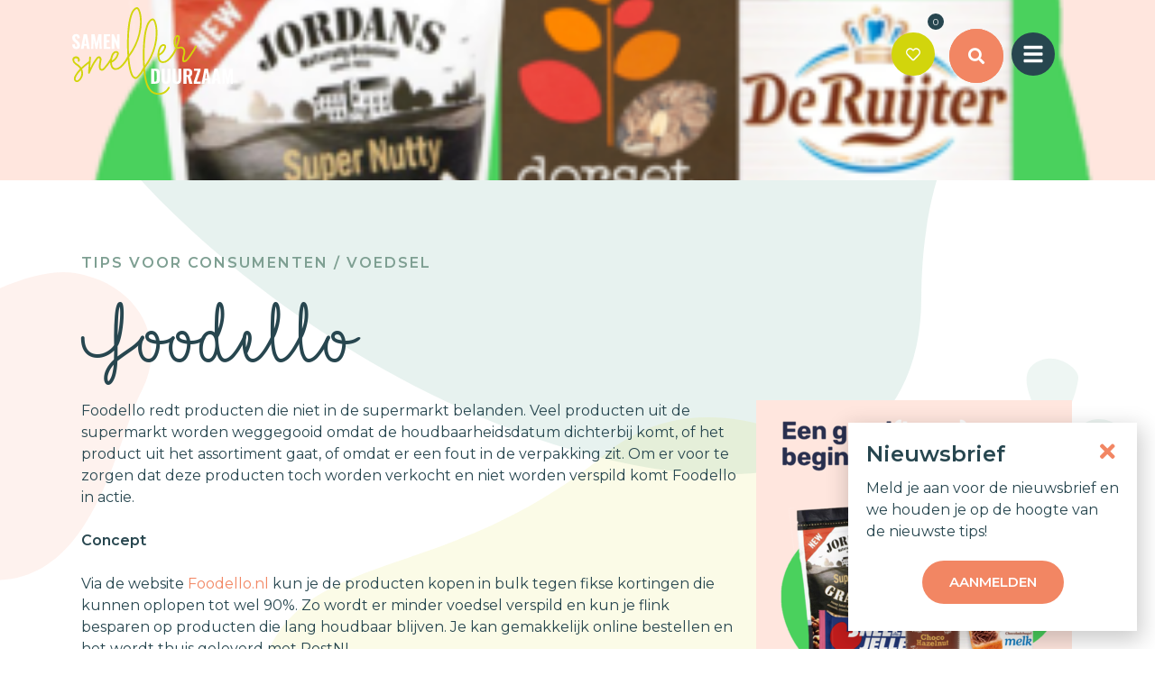

--- FILE ---
content_type: text/html; charset=UTF-8
request_url: https://samensnellerduurzaam.nl/tips/foodello/
body_size: 32936
content:
<!doctype html>
<html lang="nl-NL">
<head>
	<meta charset="UTF-8">
	<meta name="viewport" content="width=device-width, initial-scale=1">
	<link rel="profile" href="https://gmpg.org/xfn/11">
	<meta name='robots' content='index, follow, max-image-preview:large, max-snippet:-1, max-video-preview:-1' />
	<style>img:is([sizes="auto" i], [sizes^="auto," i]) { contain-intrinsic-size: 3000px 1500px }</style>
	
	<!-- This site is optimized with the Yoast SEO plugin v26.7 - https://yoast.com/wordpress/plugins/seo/ -->
	<title>Foodello - Samen Sneller Duurzaam</title>
<style id="rocket-critical-css">.jet-listing-dynamic-link{display:flex;flex-direction:column}.jet-listing-dynamic-link__link{display:inline-flex;justify-content:center;align-items:center;align-self:flex-start}.jet-listing-dynamic-link__icon{order:1}.jet-listing-dynamic-link__label{order:2}.jet-remove-from-store.is-hidden{display:none!important}.jet-listing-dynamic-terms__link{display:inline-block}html{line-height:1.15;-webkit-text-size-adjust:100%}*,:after,:before{box-sizing:border-box}body{margin:0;font-family:-apple-system,BlinkMacSystemFont,Segoe UI,Roboto,Helvetica Neue,Arial,Noto Sans,sans-serif,Apple Color Emoji,Segoe UI Emoji,Segoe UI Symbol,Noto Color Emoji;font-size:1rem;font-weight:400;line-height:1.5;color:#333;background-color:#fff;-webkit-font-smoothing:antialiased;-moz-osx-font-smoothing:grayscale}h1,h2,h4,h6{margin-block-start:.5rem;margin-block-end:1rem;font-family:inherit;font-weight:500;line-height:1.2;color:inherit}h1{font-size:2.5rem}h2{font-size:2rem}h4{font-size:1.5rem}h6{font-size:1rem}p{margin-block-start:0;margin-block-end:.9rem}a{background-color:transparent;text-decoration:none;color:#c36}strong{font-weight:bolder}img{border-style:none;height:auto;max-width:100%}details{display:block}summary{display:list-item}label{display:inline-block;line-height:1;vertical-align:middle}button,input{font-family:inherit;font-size:1rem;line-height:1.5;margin:0}input[type=search]{width:100%;border:1px solid #666;border-radius:3px;padding:.5rem 1rem}button,input{overflow:visible}button{text-transform:none}button{width:auto;-webkit-appearance:button}button{display:inline-block;font-weight:400;color:#c36;text-align:center;white-space:nowrap;background-color:transparent;border:1px solid #c36;padding:.5rem 1rem;font-size:1rem;border-radius:3px}[type=checkbox]{box-sizing:border-box;padding:0}[type=search]{-webkit-appearance:textfield;outline-offset:-2px}[type=search]::-webkit-search-decoration{-webkit-appearance:none}::-webkit-file-upload-button{-webkit-appearance:button;font:inherit}li,ul{margin-block-start:0;margin-block-end:0;border:0;outline:0;font-size:100%;vertical-align:baseline;background:transparent}.screen-reader-text{clip:rect(1px,1px,1px,1px);height:1px;overflow:hidden;position:absolute!important;width:1px;word-wrap:normal!important}.elementor-screen-only,.screen-reader-text{height:1px;margin:-1px;overflow:hidden;padding:0;position:absolute;top:-10000em;width:1px;clip:rect(0,0,0,0);border:0}.elementor *,.elementor :after,.elementor :before{box-sizing:border-box}.elementor a{box-shadow:none;text-decoration:none}.elementor img{border:none;border-radius:0;box-shadow:none;height:auto;max-width:100%}.elementor .elementor-background-overlay{inset:0;position:absolute}.elementor-widget-wrap .elementor-element.elementor-widget__width-auto{max-width:100%}.elementor-element{--flex-direction:initial;--flex-wrap:initial;--justify-content:initial;--align-items:initial;--align-content:initial;--gap:initial;--flex-basis:initial;--flex-grow:initial;--flex-shrink:initial;--order:initial;--align-self:initial;align-self:var(--align-self);flex-basis:var(--flex-basis);flex-grow:var(--flex-grow);flex-shrink:var(--flex-shrink);order:var(--order)}.elementor-align-center{text-align:center}.elementor-align-center .elementor-button{width:auto}:root{--page-title-display:block}.elementor-section{position:relative}.elementor-section .elementor-container{display:flex;margin-left:auto;margin-right:auto;position:relative}@media (max-width:1024px){.elementor-section .elementor-container{flex-wrap:wrap}}.elementor-section.elementor-section-boxed>.elementor-container{max-width:1140px}.elementor-section.elementor-section-items-middle>.elementor-container{align-items:center}.elementor-widget-wrap{align-content:flex-start;flex-wrap:wrap;position:relative;width:100%}.elementor:not(.elementor-bc-flex-widget) .elementor-widget-wrap{display:flex}.elementor-widget-wrap>.elementor-element{width:100%}.elementor-widget{position:relative}.elementor-widget:not(:last-child){margin-bottom:var(--kit-widget-spacing,20px)}.elementor-widget:not(:last-child).elementor-widget__width-auto{margin-bottom:0}.elementor-column{display:flex;min-height:1px;position:relative}.elementor-column-gap-default>.elementor-column>.elementor-element-populated{padding:10px}.elementor-inner-section .elementor-column-gap-no .elementor-element-populated{padding:0}@media (min-width:768px){.elementor-column.elementor-col-20{width:20%}.elementor-column.elementor-col-33{width:33.333%}.elementor-column.elementor-col-50{width:50%}.elementor-column.elementor-col-100{width:100%}}@media (max-width:767px){.elementor-reverse-mobile>.elementor-container>:first-child{order:10}.elementor-reverse-mobile>.elementor-container>:nth-child(2){order:9}.elementor-column{width:100%}}.elementor-grid{display:grid;grid-column-gap:var(--grid-column-gap);grid-row-gap:var(--grid-row-gap)}.elementor-grid .elementor-grid-item{min-width:0}.elementor-grid-0 .elementor-grid{display:inline-block;margin-bottom:calc(-1 * var(--grid-row-gap));width:100%;word-spacing:var(--grid-column-gap)}.elementor-grid-0 .elementor-grid .elementor-grid-item{display:inline-block;margin-bottom:var(--grid-row-gap);word-break:break-word}@media (prefers-reduced-motion:no-preference){html{scroll-behavior:smooth}}.elementor-heading-title{line-height:1;margin:0;padding:0}.elementor-button{background-color:#69727d;border-radius:3px;color:#fff;display:inline-block;font-size:15px;line-height:1;padding:12px 24px;fill:#fff;text-align:center}.elementor-button:visited{color:#fff}.elementor-button-content-wrapper{display:flex;flex-direction:row;gap:5px;justify-content:center}.elementor-button-text{display:inline-block}.elementor-button span{text-decoration:inherit}.elementor-icon{color:#69727d;display:inline-block;font-size:50px;line-height:1;text-align:center}.elementor-icon i{display:block;height:1em;position:relative;width:1em}.elementor-icon i:before{left:50%;position:absolute;transform:translateX(-50%)}.elementor-shape-circle .elementor-icon{border-radius:50%}@media (max-width:767px){.elementor .elementor-hidden-phone{display:none}}@media (min-width:768px) and (max-width:1024px){.elementor .elementor-hidden-tablet{display:none}}@media (min-width:1025px) and (max-width:99999px){.elementor .elementor-hidden-desktop{display:none}}.elementor-widget-image{text-align:center}.elementor-widget-image a{display:inline-block}.elementor-widget-image a img[src$=".svg"]{width:48px}.elementor-widget-image img{display:inline-block;vertical-align:middle}.elementor-widget-heading .elementor-heading-title[class*=elementor-size-]>a{color:inherit;font-size:inherit;line-height:inherit}.elementor-search-form{display:block}.elementor-search-form input[type=search]{-webkit-appearance:none;-moz-appearance:none;background:none;border:0;display:inline-block;font-size:15px;line-height:1;margin:0;min-width:0;padding:0;vertical-align:middle;white-space:normal}.elementor-search-form__container{border:0 solid transparent;display:flex;min-height:50px;overflow:hidden}.elementor-search-form__container:not(.elementor-search-form--full-screen){background:#f1f2f3}.elementor-search-form__input{color:#3f444b;flex-basis:100%}.elementor-search-form__input::-moz-placeholder{color:inherit;font-family:inherit;opacity:.6}.elementor-search-form--skin-full_screen .elementor-search-form input[type=search].elementor-search-form__input{border:solid #fff;border-width:0 0 1px;color:#fff;font-size:50px;line-height:1.5;text-align:center}.elementor-search-form--skin-full_screen .elementor-search-form__toggle{color:var(--e-search-form-toggle-color,#33373d);display:inline-block;font-size:var(--e-search-form-toggle-size,33px);vertical-align:middle}.elementor-search-form--skin-full_screen .elementor-search-form__toggle i{background-color:var(--e-search-form-toggle-background-color,rgba(0,0,0,.05));border-color:var(--e-search-form-toggle-color,#33373d);border-radius:var(--e-search-form-toggle-border-radius,3px);border-style:solid;border-width:var(--e-search-form-toggle-border-width,0);display:block;height:var(--e-search-form-toggle-size,33px);position:relative;width:var(--e-search-form-toggle-size,33px)}.elementor-search-form--skin-full_screen .elementor-search-form__toggle i:before{left:50%;position:absolute;top:50%;transform:translate(-50%,-50%)}.elementor-search-form--skin-full_screen .elementor-search-form__toggle i:before{font-size:var(--e-search-form-toggle-icon-size,.55em)}.elementor-search-form--skin-full_screen .elementor-search-form__container{align-items:center;background-color:rgba(0,0,0,.8);bottom:0;height:100vh;left:0;padding:0 15%;position:fixed;right:0;top:0;z-index:9998}.elementor-search-form--skin-full_screen .elementor-search-form__container:not(.elementor-search-form--full-screen){opacity:0;overflow:hidden;transform:scale(0)}.elementor-search-form--skin-full_screen .elementor-search-form__container:not(.elementor-search-form--full-screen) .dialog-lightbox-close-button{display:none}.fab,.far,.fas{-moz-osx-font-smoothing:grayscale;-webkit-font-smoothing:antialiased;display:inline-block;font-style:normal;font-variant:normal;text-rendering:auto;line-height:1}.fa-envelope:before{content:"\f0e0"}.fa-facebook-f:before{content:"\f39e"}.fa-instagram:before{content:"\f16d"}.fa-search:before{content:"\f002"}.fa-tiktok:before{content:"\e07b"}.fa-times:before{content:"\f00d"}.fa-trash-alt:before{content:"\f2ed"}.fa-youtube:before{content:"\f167"}@font-face{font-family:"Font Awesome 5 Free";font-style:normal;font-weight:900;font-display:swap;src:url(https://samensnellerduurzaam.nl/wp-content/plugins/elementor/assets/lib/font-awesome/webfonts/fa-solid-900.eot);src:url(https://samensnellerduurzaam.nl/wp-content/plugins/elementor/assets/lib/font-awesome/webfonts/fa-solid-900.eot?#iefix) format("embedded-opentype"),url(https://samensnellerduurzaam.nl/wp-content/plugins/elementor/assets/lib/font-awesome/webfonts/fa-solid-900.woff2) format("woff2"),url(https://samensnellerduurzaam.nl/wp-content/plugins/elementor/assets/lib/font-awesome/webfonts/fa-solid-900.woff) format("woff"),url(https://samensnellerduurzaam.nl/wp-content/plugins/elementor/assets/lib/font-awesome/webfonts/fa-solid-900.ttf) format("truetype"),url(https://samensnellerduurzaam.nl/wp-content/plugins/elementor/assets/lib/font-awesome/webfonts/fa-solid-900.svg#fontawesome) format("svg")}.fas{font-family:"Font Awesome 5 Free";font-weight:900}.elementor-item:after,.elementor-item:before{display:block;position:absolute}.elementor-item:not(:hover):not(:focus):not(.elementor-item-active):not(.highlighted):after,.elementor-item:not(:hover):not(:focus):not(.elementor-item-active):not(.highlighted):before{opacity:0}.e--pointer-underline .elementor-item:after,.e--pointer-underline .elementor-item:before{background-color:#3f444b;height:3px;left:0;width:100%;z-index:2}.e--pointer-underline .elementor-item:after{bottom:0;content:""}.elementor-nav-menu--main .elementor-nav-menu a{padding:13px 20px}.elementor-nav-menu__align-start .elementor-nav-menu{justify-content:flex-start;margin-inline-end:auto}.elementor-nav-menu__align-start .elementor-nav-menu--layout-vertical>ul>li>a{justify-content:flex-start}.elementor-widget-nav-menu .elementor-widget-container{display:flex;flex-direction:column}.elementor-nav-menu{position:relative;z-index:2}.elementor-nav-menu:after{clear:both;content:" ";display:block;font:0/0 serif;height:0;overflow:hidden;visibility:hidden}.elementor-nav-menu,.elementor-nav-menu li{display:block;line-height:normal;list-style:none;margin:0;padding:0}.elementor-nav-menu a,.elementor-nav-menu li{position:relative}.elementor-nav-menu li{border-width:0}.elementor-nav-menu a{align-items:center;display:flex}.elementor-nav-menu a{line-height:20px;padding:10px 20px}.elementor-nav-menu--dropdown{background-color:#fff;font-size:13px}.elementor-nav-menu--dropdown-none .elementor-nav-menu--dropdown{display:none}.elementor-nav-menu--dropdown.elementor-nav-menu__container{margin-top:10px;overflow-x:hidden;overflow-y:auto;transform-origin:top}.elementor-nav-menu--dropdown a{color:#33373d}.elementor-widget-social-icons.elementor-grid-0 .elementor-widget-container{font-size:0;line-height:1}.elementor-widget-social-icons .elementor-grid{grid-column-gap:var(--grid-column-gap,5px);grid-row-gap:var(--grid-row-gap,5px);grid-template-columns:var(--grid-template-columns);justify-content:var(--justify-content,center);justify-items:var(--justify-content,center)}.elementor-icon.elementor-social-icon{font-size:var(--icon-size,25px);height:calc(var(--icon-size, 25px) + 2 * var(--icon-padding, .5em));line-height:var(--icon-size,25px);width:calc(var(--icon-size, 25px) + 2 * var(--icon-padding, .5em))}.elementor-social-icon{--e-social-icon-icon-color:#fff;align-items:center;background-color:#69727d;display:inline-flex;justify-content:center;text-align:center}.elementor-social-icon i{color:var(--e-social-icon-icon-color)}.elementor-social-icon:last-child{margin:0}.elementor-social-icon-envelope{background-color:#ea4335}.elementor-social-icon-facebook-f{background-color:#3b5998}.elementor-social-icon-instagram{background-color:#262626}.elementor-social-icon-youtube{background-color:#cd201f}@font-face{font-family:"Font Awesome 5 Brands";font-style:normal;font-weight:400;font-display:swap;src:url(https://samensnellerduurzaam.nl/wp-content/plugins/elementor/assets/lib/font-awesome/webfonts/fa-brands-400.eot);src:url(https://samensnellerduurzaam.nl/wp-content/plugins/elementor/assets/lib/font-awesome/webfonts/fa-brands-400.eot?#iefix) format("embedded-opentype"),url(https://samensnellerduurzaam.nl/wp-content/plugins/elementor/assets/lib/font-awesome/webfonts/fa-brands-400.woff2) format("woff2"),url(https://samensnellerduurzaam.nl/wp-content/plugins/elementor/assets/lib/font-awesome/webfonts/fa-brands-400.woff) format("woff"),url(https://samensnellerduurzaam.nl/wp-content/plugins/elementor/assets/lib/font-awesome/webfonts/fa-brands-400.ttf) format("truetype"),url(https://samensnellerduurzaam.nl/wp-content/plugins/elementor/assets/lib/font-awesome/webfonts/fa-brands-400.svg#fontawesome) format("svg")}.fab{font-family:"Font Awesome 5 Brands";font-weight:400}[data-elementor-type=popup]:not(.elementor-edit-area){display:none}@font-face{font-display:swap;font-family:eicons;src:url(https://samensnellerduurzaam.nl/wp-content/plugins/elementor/assets/lib/eicons/fonts/eicons.eot?5.35.0);src:url(https://samensnellerduurzaam.nl/wp-content/plugins/elementor/assets/lib/eicons/fonts/eicons.eot?5.35.0#iefix) format("embedded-opentype"),url(https://samensnellerduurzaam.nl/wp-content/plugins/elementor/assets/lib/eicons/fonts/eicons.woff2?5.35.0) format("woff2"),url(https://samensnellerduurzaam.nl/wp-content/plugins/elementor/assets/lib/eicons/fonts/eicons.woff?5.35.0) format("woff"),url(https://samensnellerduurzaam.nl/wp-content/plugins/elementor/assets/lib/eicons/fonts/eicons.ttf?5.35.0) format("truetype"),url(https://samensnellerduurzaam.nl/wp-content/plugins/elementor/assets/lib/eicons/fonts/eicons.svg?5.35.0#eicon) format("svg");font-weight:400;font-style:normal}[class^=eicon]{display:inline-block;font-family:eicons;font-size:inherit;font-weight:400;font-style:normal;font-variant:normal;line-height:1;text-rendering:auto;-webkit-font-smoothing:antialiased;-moz-osx-font-smoothing:grayscale}.eicon-close:before{content:"\e87f"}.elementor-kit-10{--e-global-color-primary:#6EC1E4;--e-global-color-secondary:#54595F;--e-global-color-text:#7A7A7A;--e-global-color-accent:#61CE70;--e-global-color-4749a335:#4054B2;--e-global-color-3f80b5d4:#23A455;--e-global-color-5b09c47d:#000;--e-global-color-270b5a48:#FFF;--e-global-typography-primary-font-family:"Roboto";--e-global-typography-primary-font-weight:600;--e-global-typography-secondary-font-family:"Roboto Slab";--e-global-typography-secondary-font-weight:400;--e-global-typography-text-font-family:"Roboto";--e-global-typography-text-font-weight:400;--e-global-typography-accent-font-family:"Roboto";--e-global-typography-accent-font-weight:500}.elementor-section.elementor-section-boxed>.elementor-container{max-width:1140px}.elementor-widget:not(:last-child){margin-block-end:20px}.elementor-element{--widgets-spacing:20px 20px;--widgets-spacing-row:20px;--widgets-spacing-column:20px}@media (max-width:1024px){.elementor-section.elementor-section-boxed>.elementor-container{max-width:1024px}}@media (max-width:767px){.elementor-section.elementor-section-boxed>.elementor-container{max-width:767px}}.header,.she-header-yes{max-width:100%;z-index:9999}.she-header-transparent-yes{width:100%;background-color:rgba(0,0,0,0)!important;position:absolute!important;z-index:99}.she-header-transparent-yes{position:absolute}.elementor-18 .elementor-element.elementor-element-2d7913a>.elementor-container{min-height:120px}.elementor-18 .elementor-element.elementor-element-2c11b44{text-align:left}.elementor-18 .elementor-element.elementor-element-cea2dfd.elementor-column.elementor-element[data-element_type="column"]>.elementor-widget-wrap.elementor-element-populated{align-content:center;align-items:center}.elementor-18 .elementor-element.elementor-element-574cf01{text-align:center}.elementor-18 .elementor-element.elementor-element-50d8f6c.elementor-column.elementor-element[data-element_type="column"]>.elementor-widget-wrap.elementor-element-populated{align-content:center;align-items:center}.elementor-18 .elementor-element.elementor-element-c856c06 .elementor-search-form{text-align:left}.elementor-18 .elementor-element.elementor-element-c856c06 .elementor-search-form__toggle{--e-search-form-toggle-size:60px;--e-search-form-toggle-icon-size:calc(30em / 100);--e-search-form-toggle-border-radius:0px}.elementor-18 .elementor-element.elementor-element-c856c06.elementor-search-form--skin-full_screen .elementor-search-form__container{background-color:rgba(242,134,99,0.9)}.elementor-18 .elementor-element.elementor-element-c856c06.elementor-search-form--skin-full_screen input[type="search"].elementor-search-form__input{border-radius:3px}.elementor-18 .elementor-element.elementor-element-c6d020b.elementor-column.elementor-element[data-element_type="column"]>.elementor-widget-wrap.elementor-element-populated{align-content:center;align-items:center}.elementor-18 .elementor-element.elementor-element-d701c34{text-align:left}.elementor-18 .elementor-element.elementor-element-ea6ade4{text-align:left}.elementor-location-header:before{content:"";display:table;clear:both}@media (min-width:768px){.elementor-18 .elementor-element.elementor-element-9ef213f{width:42.456%}.elementor-18 .elementor-element.elementor-element-cea2dfd{width:8.246%}.elementor-18 .elementor-element.elementor-element-50d8f6c{width:9.035%}.elementor-18 .elementor-element.elementor-element-c6d020b{width:20.227%}}@media (max-width:767px){.elementor-18 .elementor-element.elementor-element-2d7913a>.elementor-container{min-height:70px}.elementor-18 .elementor-element.elementor-element-92fc14c{width:55%}.elementor-18 .elementor-element.elementor-element-9ef213f{width:50%}.elementor-18 .elementor-element.elementor-element-cea2dfd{width:50%}.elementor-18 .elementor-element.elementor-element-50d8f6c{width:50%}.elementor-18 .elementor-element.elementor-element-c6d020b{width:50%}}.elementor-location-header:before{content:"";display:table;clear:both}.elementor-382 .elementor-element.elementor-element-69876f81>.elementor-background-overlay{background-image:url("https://samensnellerduurzaam.nl/wp-content/uploads/bg-overlay-page-1.svg");background-position:bottom center;background-repeat:no-repeat;background-size:cover;opacity:1}.elementor-382 .elementor-element.elementor-element-69876f81>.elementor-container{min-height:200px}.elementor-382 .elementor-element.elementor-element-69876f81:not(.elementor-motion-effects-element-type-background){background-position:center center;background-repeat:no-repeat;background-size:cover}.elementor-382 .elementor-element.elementor-element-8b6b61c{width:auto;max-width:auto}.elementor-382 .elementor-element.elementor-element-fc10051{width:auto;max-width:auto}.elementor-382 .elementor-element.elementor-element-fc10051 .jet-listing-dynamic-terms{text-align:left}body.elementor-page-382:not(.elementor-motion-effects-element-type-background){background-image:url("https://samensnellerduurzaam.nl/wp-content/uploads/bg-page-1.svg");background-position:top center;background-repeat:no-repeat;background-size:cover}@media (min-width:768px){.elementor-382 .elementor-element.elementor-element-5a9b708{width:66.657%}.elementor-382 .elementor-element.elementor-element-7eb63a5{width:33.3%}}@media (min-width:1025px){body.elementor-page-382:not(.elementor-motion-effects-element-type-background){background-attachment:fixed}}@media (max-width:767px){.elementor-382 .elementor-element.elementor-element-69876f81>.elementor-container{min-height:100px}}.elementor-243 .elementor-element.elementor-element-c36b051 .jet-listing-dynamic-link__link{align-self:flex-start;flex-direction:row}.elementor-243 .elementor-element.elementor-element-c36b051 .jet-listing-dynamic-link__icon{order:1}body:not(.rtl) .elementor-243 .elementor-element.elementor-element-c36b051 .jet-listing-dynamic-link__icon{margin-right:10px}.elementor-243 .elementor-element.elementor-element-e9b5f44 .jet-listing-dynamic-terms{text-align:left}.elementor-3232 .elementor-element.elementor-element-36455775{margin-top:0px;margin-bottom:-10px}.elementor-3232 .elementor-element.elementor-element-18f86664.elementor-column.elementor-element[data-element_type="column"]>.elementor-widget-wrap.elementor-element-populated{align-content:center;align-items:center}.elementor-3232 .elementor-element.elementor-element-23706e66 .elementor-icon-wrapper{text-align:right}.elementor-3232 .elementor-element.elementor-element-23706e66 .elementor-icon{font-size:24px}@media (min-width:768px){.elementor-3232 .elementor-element.elementor-element-2b1fd782{width:78.846%}.elementor-3232 .elementor-element.elementor-element-18f86664{width:20.962%}}:root{--primary-color:#7E9F92;--secondary-color:#F28663;--tertiary-color:#D2D50C;--focus-color:#F28663;--headings-color:#27464F;--text-color:#27464F;--text-color-light:#92A1A6;--background-color:#FFFFFF;--dark-background-color:#27464F;--line-color:#E5E9EA;--form-background-color:transparent;--color-wonen:#479BA3;--color-voedsel:#D2D50C;--color-reizen:#5378B8;--color-lifestyle:#F28663;--color-financien:#57735E;--color-biodiversiteit:#47A372;--color-circulair:#85587F;--color-bedrijfspand:#479BA3;--color-inkopen:#F28663;--color-mobiliteit:#5378B8;--default-font-family:'Montserrat', sans-serif;--default-headings-family:'Montserrat', sans-serif;--extra-headings-family:'i_love_glitterregular', sans-serif;--default-font-size:1rem;--default-line-height:150%;--small-font-size:0.85rem}:focus{outline-color:transparent!important;outline-style:auto;outline-width:0!important}body{font-family:var(--default-font-family);font-size:1rem;color:var(--text-color);line-height:150%;font-weight:400;background-color:var(--background-color)}p{margin-bottom:1.50rem}strong{font-weight:700}h1,h2,h4,h6{font-family:var(--default-font-family);font-weight:600;color:var(--headings-color);line-height:125%}.elementor-widget-heading .elementor-heading-title{line-height:125%}.elementor-widget-heading h1.elementor-heading-title,.elementor-widget-heading h2.elementor-heading-title{line-height:100%}h1,h2{font-family:var(--extra-headings-family);font-weight:normal}h1{font-size:6rem}h2{font-size:4rem}h4{font-size:1.5rem}h6{font-size:1.5rem}button,input{font-size:1rem}.meta-heading{text-transform:uppercase;font-weight:600;color:var(--primary-color);letter-spacing:2px}.meta-heading a{color:var(--primary-color)}a{color:var(--secondary-color)}.elementor-widget-button .elementor-button{background-color:var(--secondary-color);padding:13px 30px;border-radius:25px;color:#fff;border:0;font-weight:600;line-height:150%;text-align:center;text-decoration:none!important;text-transform:uppercase;margin-bottom:10px}#nav-bar{color:#fff}#nav-bar .elementor-widget-search-form{margin-top:3px}#nav-bar .elementor-widget-search-form .elementor-search-form__toggle,#nav-bar .elementor-widget-search-form .elementor-search-form__toggle i,#nav-bar .elementor-search-form--skin-full_screen .elementor-search-form__toggle i{color:#fff;background-color:var(--secondary-color)!important;border-radius:50%}#site-logo{margin-left:10px}#site-logo img{display:block;width:auto;height:auto}#nav-bar .elementor-widget:not(:last-child){margin-bottom:0}#menu-spacer{width:60%}#favorites-wrapper{width:80px}#search-wrapper{width:70px}#menu-wrapper{width:90px;padding-right:10px}@media screen and (max-width:1024px){#nav-bar .elementor-widget-search-form .elementor-search-form__toggle i{margin-top:-6px}#menu-spacer{width:48%}}@media screen and (max-width:767px){#site-logo img{width:auto!important;height:50px}#menu-spacer{width:5%}#favorites-wrapper{width:60px}#favorites-wrapper img{width:40px;height:40px}#search-wrapper{width:50px}#search-wrapper i{width:40px;height:40px;line-height:40px;font-size:40px}#menu-wrapper{width:40px!important;padding-right:0}#menu-wrapper img{width:40px;height:40px}}.main-menu{background-color:var(--dark-background-color);color:#fff;font-size:1rem;padding-top:120px;padding-bottom:120px}.main-menu h4{color:#fff;font-size:1.5rem;text-transform:uppercase}.main-menu h4 em{font-style:normal;color:var(--tertiary-color)}.main-menu .elementor-widget-nav-menu a{font-size:1.25rem;line-height:150%;color:#fff;padding:0 0 0 40px;background:url(https://samensnellerduurzaam.nl/wp-content/themes/samensnellerduurzaam/assets/images/ar-right-yellow.svg) no-repeat left;border:0}#menu-main-menu-mobile,#menu-main-menu-mobile ul{list-style:none;margin:0;padding:0}#menu-main-menu-mobile{border-bottom:1px solid #324F58}#menu-main-menu-mobile li a{display:block;margin-top:-1px;border-top:1px solid #324F58;color:#fff;padding:8px 0}#menu-main-menu-mobile li ul{margin:0 0 20px 0}#menu-main-menu-mobile li li a{margin-left:20px;border-width:0;color:#fff;padding:9px 0 9px 30px;background:url(https://samensnellerduurzaam.nl/wp-content/themes/samensnellerduurzaam/assets/images/ar-right-yellow.svg) no-repeat left}@media screen and (max-width:767px){.main-menu{padding-top:70px;padding-bottom:50px}}#favorites-counter{display:inline-block;position:absolute;right:6px;margin-top:-36px;z-index:1;background-color:var(--text-color);color:#fff;width:auto;border-radius:50%;font-size:10px;line-height:12px;padding:4px;min-width:18px;height:18px}#favorites-counter div,#favorites-counter span{height:12px;line-height:12px}.main-content{padding-top:60px;padding-bottom:60px}#footer a{color:#fff}#footer .elementor-nav-menu--dropdown{background-color:transparent!important}#footer-top .elementor-nav-menu a{text-decoration:none;padding:0 0 0 30px;background:url("/wp-content/themes/samensnellerduurzaam/assets/images/ar-right-yellow.svg") no-repeat 0 4px;display:inline-block;line-height:1.5em}#footer-top .menu-item a:after{content:"";display:none}.btn-toggle-favorite{position:absolute;right:10px;top:10px;width:40px!important;height:40px!important;border-radius:50%;background-color:#fff}.btn-toggle-favorite.remove-favorite{display:none}.btn-toggle-favorite a{display:block;width:40px!important;height:40px!important;text-align:center}.btn-toggle-favorite i{color:var(--text-color);line-height:40px;margin:0!important;font-size:20px}.btn-toggle-favorite .jet-listing-dynamic-link__label{display:none}.tip .thema-icon .elementor-widget-container{display:none}#path-category{display:none}input[type=search]{border:1px solid var(--line-color);border-radius:25px;color:var(--text-color);padding:13px 15px 13px 15px;background-color:#fff;margin-bottom:10px}label{font-weight:600;color:var(--text-color)}.newsletter-popup span.elementor-heading-title{font-size:1rem;line-height:150%}.newsletter-popup .btn-close-newsletter-popup i{color:var(--focus-color)}@media screen and (max-width:1024px){#site-logo{margin-left:20px}.main-menu h4{font-size:1.25rem}.main-menu .elementor-widget-nav-menu a{font-size:1rem;line-height:200%}#footer-top .elementor-nav-menu a{line-height:200%}}@media screen and (max-width:767px){#site-logo{margin-left:20px}h1{font-size:3.75rem}h2{font-size:2.5rem}h4{font-size:1.5rem}.main-content{padding-top:20px;padding-bottom:30px}#favorites-counter{right:4px;margin-top:-20px}#path-category{margin-top:-20px;margin-bottom:20px}}@font-face{font-family:"Font Awesome 5 Free";font-style:normal;font-weight:400;font-display:swap;src:url(https://samensnellerduurzaam.nl/wp-content/plugins/elementor/assets/lib/font-awesome/webfonts/fa-regular-400.eot);src:url(https://samensnellerduurzaam.nl/wp-content/plugins/elementor/assets/lib/font-awesome/webfonts/fa-regular-400.eot?#iefix) format("embedded-opentype"),url(https://samensnellerduurzaam.nl/wp-content/plugins/elementor/assets/lib/font-awesome/webfonts/fa-regular-400.woff2) format("woff2"),url(https://samensnellerduurzaam.nl/wp-content/plugins/elementor/assets/lib/font-awesome/webfonts/fa-regular-400.woff) format("woff"),url(https://samensnellerduurzaam.nl/wp-content/plugins/elementor/assets/lib/font-awesome/webfonts/fa-regular-400.ttf) format("truetype"),url(https://samensnellerduurzaam.nl/wp-content/plugins/elementor/assets/lib/font-awesome/webfonts/fa-regular-400.svg#fontawesome) format("svg")}.far{font-family:"Font Awesome 5 Free";font-weight:400}.elementor-150 .elementor-element.elementor-element-6a318ab{--grid-template-columns:repeat(0, auto);--grid-column-gap:10px;--grid-row-gap:0px}.elementor-150 .elementor-element.elementor-element-6a318ab .elementor-widget-container{text-align:left}.elementor-150 .elementor-element.elementor-element-6a318ab>.elementor-widget-container{margin:020px 0px 0px 0px}.elementor-150 .elementor-element.elementor-element-6a318ab .elementor-social-icon{background-color:#D2D50C}:root{--swiper-theme-color:#007aff}:root{--swiper-navigation-size:44px}.elementor-element{--swiper-theme-color:#000;--swiper-navigation-size:44px;--swiper-pagination-bullet-size:6px;--swiper-pagination-bullet-horizontal-gap:6px}</style>
	<meta name="description" content="Foodello red producten die niet in de supermarkt belanden. Deze kun je kopen voor fikse kortingen tot wel 90% en in bulk." />
	<link rel="canonical" href="https://samensnellerduurzaam.nl/tips/foodello/" />
	<meta property="og:locale" content="nl_NL" />
	<meta property="og:type" content="article" />
	<meta property="og:title" content="Foodello - Samen Sneller Duurzaam" />
	<meta property="og:description" content="Foodello red producten die niet in de supermarkt belanden. Deze kun je kopen voor fikse kortingen tot wel 90% en in bulk." />
	<meta property="og:url" content="https://samensnellerduurzaam.nl/tips/foodello/" />
	<meta property="og:site_name" content="Samen Sneller Duurzaam" />
	<meta property="article:publisher" content="https://www.facebook.com/Samen-Sneller-Duurzaam-102189982372640" />
	<meta property="article:modified_time" content="2023-07-04T14:52:29+00:00" />
	<meta property="og:image" content="https://samensnellerduurzaam.nl/wp-content/uploads/FB_ONTBIJT_1200x1200.webp" />
	<meta property="og:image:width" content="350" />
	<meta property="og:image:height" content="350" />
	<meta property="og:image:type" content="image/webp" />
	<meta name="twitter:card" content="summary_large_image" />
	<meta name="twitter:label1" content="Geschatte leestijd" />
	<meta name="twitter:data1" content="1 minuut" />
	<script type="application/ld+json" class="yoast-schema-graph">{"@context":"https://schema.org","@graph":[{"@type":"WebPage","@id":"https://samensnellerduurzaam.nl/tips/foodello/","url":"https://samensnellerduurzaam.nl/tips/foodello/","name":"Foodello - Samen Sneller Duurzaam","isPartOf":{"@id":"https://samensnellerduurzaam.nl/#website"},"primaryImageOfPage":{"@id":"https://samensnellerduurzaam.nl/tips/foodello/#primaryimage"},"image":{"@id":"https://samensnellerduurzaam.nl/tips/foodello/#primaryimage"},"thumbnailUrl":"https://samensnellerduurzaam.nl/wp-content/uploads/FB_ONTBIJT_1200x1200.webp","datePublished":"2023-02-28T11:17:25+00:00","dateModified":"2023-07-04T14:52:29+00:00","description":"Foodello red producten die niet in de supermarkt belanden. Deze kun je kopen voor fikse kortingen tot wel 90% en in bulk.","breadcrumb":{"@id":"https://samensnellerduurzaam.nl/tips/foodello/#breadcrumb"},"inLanguage":"nl-NL","potentialAction":[{"@type":"ReadAction","target":["https://samensnellerduurzaam.nl/tips/foodello/"]}]},{"@type":"ImageObject","inLanguage":"nl-NL","@id":"https://samensnellerduurzaam.nl/tips/foodello/#primaryimage","url":"https://samensnellerduurzaam.nl/wp-content/uploads/FB_ONTBIJT_1200x1200.webp","contentUrl":"https://samensnellerduurzaam.nl/wp-content/uploads/FB_ONTBIJT_1200x1200.webp","width":350,"height":350},{"@type":"BreadcrumbList","@id":"https://samensnellerduurzaam.nl/tips/foodello/#breadcrumb","itemListElement":[{"@type":"ListItem","position":1,"name":"Home","item":"https://samensnellerduurzaam.nl/"},{"@type":"ListItem","position":2,"name":"Tips voor consumenten","item":"https://samensnellerduurzaam.nl/tips/"},{"@type":"ListItem","position":3,"name":"Foodello"}]},{"@type":"WebSite","@id":"https://samensnellerduurzaam.nl/#website","url":"https://samensnellerduurzaam.nl/","name":"Samen Sneller Duurzaam","description":"","publisher":{"@id":"https://samensnellerduurzaam.nl/#organization"},"potentialAction":[{"@type":"SearchAction","target":{"@type":"EntryPoint","urlTemplate":"https://samensnellerduurzaam.nl/?s={search_term_string}"},"query-input":{"@type":"PropertyValueSpecification","valueRequired":true,"valueName":"search_term_string"}}],"inLanguage":"nl-NL"},{"@type":"Organization","@id":"https://samensnellerduurzaam.nl/#organization","name":"Samen Sneller Duurzaam","url":"https://samensnellerduurzaam.nl/","logo":{"@type":"ImageObject","inLanguage":"nl-NL","@id":"https://samensnellerduurzaam.nl/#/schema/logo/image/","url":"https://samensnellerduurzaam.nl/wp-content/uploads/logo-1024.png","contentUrl":"https://samensnellerduurzaam.nl/wp-content/uploads/logo-1024.png","width":1024,"height":1024,"caption":"Samen Sneller Duurzaam"},"image":{"@id":"https://samensnellerduurzaam.nl/#/schema/logo/image/"},"sameAs":["https://www.facebook.com/Samen-Sneller-Duurzaam-102189982372640","https://www.instagram.com/samensnellerduurzaam/"]}]}</script>
	<!-- / Yoast SEO plugin. -->



<link rel="alternate" type="application/rss+xml" title="Samen Sneller Duurzaam &raquo; feed" href="https://samensnellerduurzaam.nl/feed/" />
<link rel="alternate" type="application/rss+xml" title="Samen Sneller Duurzaam &raquo; reacties feed" href="https://samensnellerduurzaam.nl/comments/feed/" />
<style id='wp-emoji-styles-inline-css'>

	img.wp-smiley, img.emoji {
		display: inline !important;
		border: none !important;
		box-shadow: none !important;
		height: 1em !important;
		width: 1em !important;
		margin: 0 0.07em !important;
		vertical-align: -0.1em !important;
		background: none !important;
		padding: 0 !important;
	}
</style>
<link rel='preload'  href='https://samensnellerduurzaam.nl/wp-includes/css/dist/block-library/style.min.css?ver=32bd93ab3fc371a0b750252ea9d11235' data-rocket-async="style" as="style" onload="this.onload=null;this.rel='stylesheet'" onerror="this.removeAttribute('data-rocket-async')"  media='all' />
<link data-minify="1" rel='preload'  href='https://samensnellerduurzaam.nl/wp-content/cache/min/1/wp-content/plugins/jet-engine/assets/css/frontend.css?ver=1764240339' data-rocket-async="style" as="style" onload="this.onload=null;this.rel='stylesheet'" onerror="this.removeAttribute('data-rocket-async')"  media='all' />
<style id='global-styles-inline-css'>
:root{--wp--preset--aspect-ratio--square: 1;--wp--preset--aspect-ratio--4-3: 4/3;--wp--preset--aspect-ratio--3-4: 3/4;--wp--preset--aspect-ratio--3-2: 3/2;--wp--preset--aspect-ratio--2-3: 2/3;--wp--preset--aspect-ratio--16-9: 16/9;--wp--preset--aspect-ratio--9-16: 9/16;--wp--preset--color--black: #000000;--wp--preset--color--cyan-bluish-gray: #abb8c3;--wp--preset--color--white: #ffffff;--wp--preset--color--pale-pink: #f78da7;--wp--preset--color--vivid-red: #cf2e2e;--wp--preset--color--luminous-vivid-orange: #ff6900;--wp--preset--color--luminous-vivid-amber: #fcb900;--wp--preset--color--light-green-cyan: #7bdcb5;--wp--preset--color--vivid-green-cyan: #00d084;--wp--preset--color--pale-cyan-blue: #8ed1fc;--wp--preset--color--vivid-cyan-blue: #0693e3;--wp--preset--color--vivid-purple: #9b51e0;--wp--preset--gradient--vivid-cyan-blue-to-vivid-purple: linear-gradient(135deg,rgba(6,147,227,1) 0%,rgb(155,81,224) 100%);--wp--preset--gradient--light-green-cyan-to-vivid-green-cyan: linear-gradient(135deg,rgb(122,220,180) 0%,rgb(0,208,130) 100%);--wp--preset--gradient--luminous-vivid-amber-to-luminous-vivid-orange: linear-gradient(135deg,rgba(252,185,0,1) 0%,rgba(255,105,0,1) 100%);--wp--preset--gradient--luminous-vivid-orange-to-vivid-red: linear-gradient(135deg,rgba(255,105,0,1) 0%,rgb(207,46,46) 100%);--wp--preset--gradient--very-light-gray-to-cyan-bluish-gray: linear-gradient(135deg,rgb(238,238,238) 0%,rgb(169,184,195) 100%);--wp--preset--gradient--cool-to-warm-spectrum: linear-gradient(135deg,rgb(74,234,220) 0%,rgb(151,120,209) 20%,rgb(207,42,186) 40%,rgb(238,44,130) 60%,rgb(251,105,98) 80%,rgb(254,248,76) 100%);--wp--preset--gradient--blush-light-purple: linear-gradient(135deg,rgb(255,206,236) 0%,rgb(152,150,240) 100%);--wp--preset--gradient--blush-bordeaux: linear-gradient(135deg,rgb(254,205,165) 0%,rgb(254,45,45) 50%,rgb(107,0,62) 100%);--wp--preset--gradient--luminous-dusk: linear-gradient(135deg,rgb(255,203,112) 0%,rgb(199,81,192) 50%,rgb(65,88,208) 100%);--wp--preset--gradient--pale-ocean: linear-gradient(135deg,rgb(255,245,203) 0%,rgb(182,227,212) 50%,rgb(51,167,181) 100%);--wp--preset--gradient--electric-grass: linear-gradient(135deg,rgb(202,248,128) 0%,rgb(113,206,126) 100%);--wp--preset--gradient--midnight: linear-gradient(135deg,rgb(2,3,129) 0%,rgb(40,116,252) 100%);--wp--preset--font-size--small: 13px;--wp--preset--font-size--medium: 20px;--wp--preset--font-size--large: 36px;--wp--preset--font-size--x-large: 42px;--wp--preset--spacing--20: 0.44rem;--wp--preset--spacing--30: 0.67rem;--wp--preset--spacing--40: 1rem;--wp--preset--spacing--50: 1.5rem;--wp--preset--spacing--60: 2.25rem;--wp--preset--spacing--70: 3.38rem;--wp--preset--spacing--80: 5.06rem;--wp--preset--shadow--natural: 6px 6px 9px rgba(0, 0, 0, 0.2);--wp--preset--shadow--deep: 12px 12px 50px rgba(0, 0, 0, 0.4);--wp--preset--shadow--sharp: 6px 6px 0px rgba(0, 0, 0, 0.2);--wp--preset--shadow--outlined: 6px 6px 0px -3px rgba(255, 255, 255, 1), 6px 6px rgba(0, 0, 0, 1);--wp--preset--shadow--crisp: 6px 6px 0px rgba(0, 0, 0, 1);}:root { --wp--style--global--content-size: 800px;--wp--style--global--wide-size: 1200px; }:where(body) { margin: 0; }.wp-site-blocks > .alignleft { float: left; margin-right: 2em; }.wp-site-blocks > .alignright { float: right; margin-left: 2em; }.wp-site-blocks > .aligncenter { justify-content: center; margin-left: auto; margin-right: auto; }:where(.wp-site-blocks) > * { margin-block-start: 24px; margin-block-end: 0; }:where(.wp-site-blocks) > :first-child { margin-block-start: 0; }:where(.wp-site-blocks) > :last-child { margin-block-end: 0; }:root { --wp--style--block-gap: 24px; }:root :where(.is-layout-flow) > :first-child{margin-block-start: 0;}:root :where(.is-layout-flow) > :last-child{margin-block-end: 0;}:root :where(.is-layout-flow) > *{margin-block-start: 24px;margin-block-end: 0;}:root :where(.is-layout-constrained) > :first-child{margin-block-start: 0;}:root :where(.is-layout-constrained) > :last-child{margin-block-end: 0;}:root :where(.is-layout-constrained) > *{margin-block-start: 24px;margin-block-end: 0;}:root :where(.is-layout-flex){gap: 24px;}:root :where(.is-layout-grid){gap: 24px;}.is-layout-flow > .alignleft{float: left;margin-inline-start: 0;margin-inline-end: 2em;}.is-layout-flow > .alignright{float: right;margin-inline-start: 2em;margin-inline-end: 0;}.is-layout-flow > .aligncenter{margin-left: auto !important;margin-right: auto !important;}.is-layout-constrained > .alignleft{float: left;margin-inline-start: 0;margin-inline-end: 2em;}.is-layout-constrained > .alignright{float: right;margin-inline-start: 2em;margin-inline-end: 0;}.is-layout-constrained > .aligncenter{margin-left: auto !important;margin-right: auto !important;}.is-layout-constrained > :where(:not(.alignleft):not(.alignright):not(.alignfull)){max-width: var(--wp--style--global--content-size);margin-left: auto !important;margin-right: auto !important;}.is-layout-constrained > .alignwide{max-width: var(--wp--style--global--wide-size);}body .is-layout-flex{display: flex;}.is-layout-flex{flex-wrap: wrap;align-items: center;}.is-layout-flex > :is(*, div){margin: 0;}body .is-layout-grid{display: grid;}.is-layout-grid > :is(*, div){margin: 0;}body{padding-top: 0px;padding-right: 0px;padding-bottom: 0px;padding-left: 0px;}a:where(:not(.wp-element-button)){text-decoration: underline;}:root :where(.wp-element-button, .wp-block-button__link){background-color: #32373c;border-width: 0;color: #fff;font-family: inherit;font-size: inherit;line-height: inherit;padding: calc(0.667em + 2px) calc(1.333em + 2px);text-decoration: none;}.has-black-color{color: var(--wp--preset--color--black) !important;}.has-cyan-bluish-gray-color{color: var(--wp--preset--color--cyan-bluish-gray) !important;}.has-white-color{color: var(--wp--preset--color--white) !important;}.has-pale-pink-color{color: var(--wp--preset--color--pale-pink) !important;}.has-vivid-red-color{color: var(--wp--preset--color--vivid-red) !important;}.has-luminous-vivid-orange-color{color: var(--wp--preset--color--luminous-vivid-orange) !important;}.has-luminous-vivid-amber-color{color: var(--wp--preset--color--luminous-vivid-amber) !important;}.has-light-green-cyan-color{color: var(--wp--preset--color--light-green-cyan) !important;}.has-vivid-green-cyan-color{color: var(--wp--preset--color--vivid-green-cyan) !important;}.has-pale-cyan-blue-color{color: var(--wp--preset--color--pale-cyan-blue) !important;}.has-vivid-cyan-blue-color{color: var(--wp--preset--color--vivid-cyan-blue) !important;}.has-vivid-purple-color{color: var(--wp--preset--color--vivid-purple) !important;}.has-black-background-color{background-color: var(--wp--preset--color--black) !important;}.has-cyan-bluish-gray-background-color{background-color: var(--wp--preset--color--cyan-bluish-gray) !important;}.has-white-background-color{background-color: var(--wp--preset--color--white) !important;}.has-pale-pink-background-color{background-color: var(--wp--preset--color--pale-pink) !important;}.has-vivid-red-background-color{background-color: var(--wp--preset--color--vivid-red) !important;}.has-luminous-vivid-orange-background-color{background-color: var(--wp--preset--color--luminous-vivid-orange) !important;}.has-luminous-vivid-amber-background-color{background-color: var(--wp--preset--color--luminous-vivid-amber) !important;}.has-light-green-cyan-background-color{background-color: var(--wp--preset--color--light-green-cyan) !important;}.has-vivid-green-cyan-background-color{background-color: var(--wp--preset--color--vivid-green-cyan) !important;}.has-pale-cyan-blue-background-color{background-color: var(--wp--preset--color--pale-cyan-blue) !important;}.has-vivid-cyan-blue-background-color{background-color: var(--wp--preset--color--vivid-cyan-blue) !important;}.has-vivid-purple-background-color{background-color: var(--wp--preset--color--vivid-purple) !important;}.has-black-border-color{border-color: var(--wp--preset--color--black) !important;}.has-cyan-bluish-gray-border-color{border-color: var(--wp--preset--color--cyan-bluish-gray) !important;}.has-white-border-color{border-color: var(--wp--preset--color--white) !important;}.has-pale-pink-border-color{border-color: var(--wp--preset--color--pale-pink) !important;}.has-vivid-red-border-color{border-color: var(--wp--preset--color--vivid-red) !important;}.has-luminous-vivid-orange-border-color{border-color: var(--wp--preset--color--luminous-vivid-orange) !important;}.has-luminous-vivid-amber-border-color{border-color: var(--wp--preset--color--luminous-vivid-amber) !important;}.has-light-green-cyan-border-color{border-color: var(--wp--preset--color--light-green-cyan) !important;}.has-vivid-green-cyan-border-color{border-color: var(--wp--preset--color--vivid-green-cyan) !important;}.has-pale-cyan-blue-border-color{border-color: var(--wp--preset--color--pale-cyan-blue) !important;}.has-vivid-cyan-blue-border-color{border-color: var(--wp--preset--color--vivid-cyan-blue) !important;}.has-vivid-purple-border-color{border-color: var(--wp--preset--color--vivid-purple) !important;}.has-vivid-cyan-blue-to-vivid-purple-gradient-background{background: var(--wp--preset--gradient--vivid-cyan-blue-to-vivid-purple) !important;}.has-light-green-cyan-to-vivid-green-cyan-gradient-background{background: var(--wp--preset--gradient--light-green-cyan-to-vivid-green-cyan) !important;}.has-luminous-vivid-amber-to-luminous-vivid-orange-gradient-background{background: var(--wp--preset--gradient--luminous-vivid-amber-to-luminous-vivid-orange) !important;}.has-luminous-vivid-orange-to-vivid-red-gradient-background{background: var(--wp--preset--gradient--luminous-vivid-orange-to-vivid-red) !important;}.has-very-light-gray-to-cyan-bluish-gray-gradient-background{background: var(--wp--preset--gradient--very-light-gray-to-cyan-bluish-gray) !important;}.has-cool-to-warm-spectrum-gradient-background{background: var(--wp--preset--gradient--cool-to-warm-spectrum) !important;}.has-blush-light-purple-gradient-background{background: var(--wp--preset--gradient--blush-light-purple) !important;}.has-blush-bordeaux-gradient-background{background: var(--wp--preset--gradient--blush-bordeaux) !important;}.has-luminous-dusk-gradient-background{background: var(--wp--preset--gradient--luminous-dusk) !important;}.has-pale-ocean-gradient-background{background: var(--wp--preset--gradient--pale-ocean) !important;}.has-electric-grass-gradient-background{background: var(--wp--preset--gradient--electric-grass) !important;}.has-midnight-gradient-background{background: var(--wp--preset--gradient--midnight) !important;}.has-small-font-size{font-size: var(--wp--preset--font-size--small) !important;}.has-medium-font-size{font-size: var(--wp--preset--font-size--medium) !important;}.has-large-font-size{font-size: var(--wp--preset--font-size--large) !important;}.has-x-large-font-size{font-size: var(--wp--preset--font-size--x-large) !important;}
:root :where(.wp-block-pullquote){font-size: 1.5em;line-height: 1.6;}
</style>
<link rel='preload'  href='https://samensnellerduurzaam.nl/wp-content/plugins/complianz-gdpr-premium/assets/css/cookieblocker.min.css?ver=1752313836' data-rocket-async="style" as="style" onload="this.onload=null;this.rel='stylesheet'" onerror="this.removeAttribute('data-rocket-async')"  media='all' />
<link data-minify="1" rel='preload'  href='https://samensnellerduurzaam.nl/wp-content/cache/min/1/wp-content/themes/hello-elementor/assets/css/reset.css?ver=1764240339' data-rocket-async="style" as="style" onload="this.onload=null;this.rel='stylesheet'" onerror="this.removeAttribute('data-rocket-async')"  media='all' />
<link data-minify="1" rel='preload'  href='https://samensnellerduurzaam.nl/wp-content/cache/min/1/wp-content/themes/hello-elementor/assets/css/theme.css?ver=1764240339' data-rocket-async="style" as="style" onload="this.onload=null;this.rel='stylesheet'" onerror="this.removeAttribute('data-rocket-async')"  media='all' />
<link data-minify="1" rel='preload'  href='https://samensnellerduurzaam.nl/wp-content/cache/min/1/wp-content/themes/hello-elementor/assets/css/header-footer.css?ver=1764240339' data-rocket-async="style" as="style" onload="this.onload=null;this.rel='stylesheet'" onerror="this.removeAttribute('data-rocket-async')"  media='all' />
<link rel='preload'  href='https://samensnellerduurzaam.nl/wp-content/plugins/elementor/assets/css/frontend.min.css?ver=3.30.2' data-rocket-async="style" as="style" onload="this.onload=null;this.rel='stylesheet'" onerror="this.removeAttribute('data-rocket-async')"  media='all' />
<style id='elementor-frontend-inline-css'>
.elementor-382 .elementor-element.elementor-element-69876f81:not(.elementor-motion-effects-element-type-background), .elementor-382 .elementor-element.elementor-element-69876f81 > .elementor-motion-effects-container > .elementor-motion-effects-layer{background-image:url("https://samensnellerduurzaam.nl/wp-content/uploads/FB_ONTBIJT_1200x1200.webp");}
</style>
<link rel='preload'  href='https://samensnellerduurzaam.nl/wp-content/plugins/elementor/assets/css/widget-image.min.css?ver=3.30.2' data-rocket-async="style" as="style" onload="this.onload=null;this.rel='stylesheet'" onerror="this.removeAttribute('data-rocket-async')"  media='all' />
<link rel='preload'  href='https://samensnellerduurzaam.nl/wp-content/plugins/elementor/assets/css/widget-heading.min.css?ver=3.30.2' data-rocket-async="style" as="style" onload="this.onload=null;this.rel='stylesheet'" onerror="this.removeAttribute('data-rocket-async')"  media='all' />
<link rel='preload'  href='https://samensnellerduurzaam.nl/wp-content/plugins/elementor-pro/assets/css/widget-search-form.min.css?ver=3.30.0' data-rocket-async="style" as="style" onload="this.onload=null;this.rel='stylesheet'" onerror="this.removeAttribute('data-rocket-async')"  media='all' />
<link rel='preload'  href='https://samensnellerduurzaam.nl/wp-content/plugins/elementor/assets/lib/font-awesome/css/fontawesome.min.css?ver=5.15.3' data-rocket-async="style" as="style" onload="this.onload=null;this.rel='stylesheet'" onerror="this.removeAttribute('data-rocket-async')"  media='all' />
<link data-minify="1" rel='preload'  href='https://samensnellerduurzaam.nl/wp-content/cache/min/1/wp-content/plugins/elementor/assets/lib/font-awesome/css/solid.min.css?ver=1764240339' data-rocket-async="style" as="style" onload="this.onload=null;this.rel='stylesheet'" onerror="this.removeAttribute('data-rocket-async')"  media='all' />
<link rel='preload'  href='https://samensnellerduurzaam.nl/wp-content/plugins/elementor-pro/assets/css/modules/motion-fx.min.css?ver=3.30.0' data-rocket-async="style" as="style" onload="this.onload=null;this.rel='stylesheet'" onerror="this.removeAttribute('data-rocket-async')"  media='all' />
<link rel='preload'  href='https://samensnellerduurzaam.nl/wp-content/plugins/elementor-pro/assets/css/widget-nav-menu.min.css?ver=3.30.0' data-rocket-async="style" as="style" onload="this.onload=null;this.rel='stylesheet'" onerror="this.removeAttribute('data-rocket-async')"  media='all' />
<link rel='preload'  href='https://samensnellerduurzaam.nl/wp-content/plugins/elementor/assets/css/widget-icon-list.min.css?ver=3.30.2' data-rocket-async="style" as="style" onload="this.onload=null;this.rel='stylesheet'" onerror="this.removeAttribute('data-rocket-async')"  media='all' />
<link rel='preload'  href='https://samensnellerduurzaam.nl/wp-content/plugins/elementor/assets/css/widget-social-icons.min.css?ver=3.30.2' data-rocket-async="style" as="style" onload="this.onload=null;this.rel='stylesheet'" onerror="this.removeAttribute('data-rocket-async')"  media='all' />
<link rel='preload'  href='https://samensnellerduurzaam.nl/wp-content/plugins/elementor/assets/css/conditionals/apple-webkit.min.css?ver=3.30.2' data-rocket-async="style" as="style" onload="this.onload=null;this.rel='stylesheet'" onerror="this.removeAttribute('data-rocket-async')"  media='all' />
<link rel='preload'  href='https://samensnellerduurzaam.nl/wp-content/plugins/elementor-pro/assets/css/widget-form.min.css?ver=3.30.0' data-rocket-async="style" as="style" onload="this.onload=null;this.rel='stylesheet'" onerror="this.removeAttribute('data-rocket-async')"  media='all' />
<link rel='preload'  href='https://samensnellerduurzaam.nl/wp-content/plugins/elementor/assets/css/widget-spacer.min.css?ver=3.30.2' data-rocket-async="style" as="style" onload="this.onload=null;this.rel='stylesheet'" onerror="this.removeAttribute('data-rocket-async')"  media='all' />
<link rel='preload'  href='https://samensnellerduurzaam.nl/wp-content/plugins/elementor-pro/assets/css/widget-share-buttons.min.css?ver=3.30.0' data-rocket-async="style" as="style" onload="this.onload=null;this.rel='stylesheet'" onerror="this.removeAttribute('data-rocket-async')"  media='all' />
<link data-minify="1" rel='preload'  href='https://samensnellerduurzaam.nl/wp-content/cache/min/1/wp-content/plugins/elementor/assets/lib/font-awesome/css/brands.min.css?ver=1764240339' data-rocket-async="style" as="style" onload="this.onload=null;this.rel='stylesheet'" onerror="this.removeAttribute('data-rocket-async')"  media='all' />
<link rel='preload'  href='https://samensnellerduurzaam.nl/wp-content/plugins/elementor/assets/lib/animations/styles/slideInRight.min.css?ver=3.30.2' data-rocket-async="style" as="style" onload="this.onload=null;this.rel='stylesheet'" onerror="this.removeAttribute('data-rocket-async')"  media='all' />
<link rel='preload'  href='https://samensnellerduurzaam.nl/wp-content/plugins/elementor-pro/assets/css/conditionals/popup.min.css?ver=3.30.0' data-rocket-async="style" as="style" onload="this.onload=null;this.rel='stylesheet'" onerror="this.removeAttribute('data-rocket-async')"  media='all' />
<link data-minify="1" rel='preload'  href='https://samensnellerduurzaam.nl/wp-content/cache/min/1/wp-content/plugins/elementor/assets/lib/eicons/css/elementor-icons.min.css?ver=1764240339' data-rocket-async="style" as="style" onload="this.onload=null;this.rel='stylesheet'" onerror="this.removeAttribute('data-rocket-async')"  media='all' />
<link rel='preload'  href='https://samensnellerduurzaam.nl/wp-content/uploads/elementor/css/post-10.css?ver=1752313856' data-rocket-async="style" as="style" onload="this.onload=null;this.rel='stylesheet'" onerror="this.removeAttribute('data-rocket-async')"  media='all' />
<link data-minify="1" rel='preload'  href='https://samensnellerduurzaam.nl/wp-content/cache/min/1/wp-content/plugins/sticky-header-effects-for-elementor/assets/css/she-header-style.css?ver=1764240339' data-rocket-async="style" as="style" onload="this.onload=null;this.rel='stylesheet'" onerror="this.removeAttribute('data-rocket-async')"  media='all' />
<link rel='preload'  href='https://samensnellerduurzaam.nl/wp-content/uploads/elementor/css/post-18.css?ver=1752313856' data-rocket-async="style" as="style" onload="this.onload=null;this.rel='stylesheet'" onerror="this.removeAttribute('data-rocket-async')"  media='all' />
<link rel='preload'  href='https://samensnellerduurzaam.nl/wp-content/uploads/elementor/css/post-42.css?ver=1764240564' data-rocket-async="style" as="style" onload="this.onload=null;this.rel='stylesheet'" onerror="this.removeAttribute('data-rocket-async')"  media='all' />
<link rel='preload'  href='https://samensnellerduurzaam.nl/wp-content/uploads/elementor/css/post-382.css?ver=1765881855' data-rocket-async="style" as="style" onload="this.onload=null;this.rel='stylesheet'" onerror="this.removeAttribute('data-rocket-async')"  media='all' />
<link rel='preload'  href='https://samensnellerduurzaam.nl/wp-content/uploads/elementor/css/post-401.css?ver=1752313856' data-rocket-async="style" as="style" onload="this.onload=null;this.rel='stylesheet'" onerror="this.removeAttribute('data-rocket-async')"  media='all' />
<link rel='preload'  href='https://samensnellerduurzaam.nl/wp-content/uploads/elementor/css/post-243.css?ver=1752313856' data-rocket-async="style" as="style" onload="this.onload=null;this.rel='stylesheet'" onerror="this.removeAttribute('data-rocket-async')"  media='all' />
<link rel='preload'  href='https://samensnellerduurzaam.nl/wp-content/uploads/elementor/css/post-3232.css?ver=1752313856' data-rocket-async="style" as="style" onload="this.onload=null;this.rel='stylesheet'" onerror="this.removeAttribute('data-rocket-async')"  media='all' />
<link data-minify="1" rel='preload'  href='https://samensnellerduurzaam.nl/wp-content/cache/min/1/wp-content/themes/samensnellerduurzaam/style.css?ver=1764240339' data-rocket-async="style" as="style" onload="this.onload=null;this.rel='stylesheet'" onerror="this.removeAttribute('data-rocket-async')"  media='all' />
<link data-minify="1" rel='preload'  href='https://samensnellerduurzaam.nl/wp-content/cache/min/1/wp-content/uploads/elementor/google-fonts/css/roboto.css?ver=1764240339' data-rocket-async="style" as="style" onload="this.onload=null;this.rel='stylesheet'" onerror="this.removeAttribute('data-rocket-async')"  media='all' />
<link data-minify="1" rel='preload'  href='https://samensnellerduurzaam.nl/wp-content/cache/min/1/wp-content/uploads/elementor/google-fonts/css/robotoslab.css?ver=1764240339' data-rocket-async="style" as="style" onload="this.onload=null;this.rel='stylesheet'" onerror="this.removeAttribute('data-rocket-async')"  media='all' />
<link data-minify="1" rel='preload'  href='https://samensnellerduurzaam.nl/wp-content/cache/min/1/wp-content/plugins/elementor/assets/lib/font-awesome/css/regular.min.css?ver=1764240339' data-rocket-async="style" as="style" onload="this.onload=null;this.rel='stylesheet'" onerror="this.removeAttribute('data-rocket-async')"  media='all' />
<script src="https://samensnellerduurzaam.nl/wp-includes/js/jquery/jquery.min.js?ver=3.7.1" id="jquery-core-js"></script>
<script src="https://samensnellerduurzaam.nl/wp-includes/js/jquery/jquery-migrate.min.js?ver=3.4.1" id="jquery-migrate-js"></script>
<script src="https://samensnellerduurzaam.nl/wp-content/plugins/sticky-header-effects-for-elementor/assets/js/she-header.js?ver=2.1.0" id="she-header-js"></script>
<link rel="https://api.w.org/" href="https://samensnellerduurzaam.nl/wp-json/" /><link rel="alternate" title="JSON" type="application/json" href="https://samensnellerduurzaam.nl/wp-json/wp/v2/tips/4897" /><link rel="EditURI" type="application/rsd+xml" title="RSD" href="https://samensnellerduurzaam.nl/xmlrpc.php?rsd" />

<link rel='shortlink' href='https://samensnellerduurzaam.nl/?p=4897' />
<link rel="alternate" title="oEmbed (JSON)" type="application/json+oembed" href="https://samensnellerduurzaam.nl/wp-json/oembed/1.0/embed?url=https%3A%2F%2Fsamensnellerduurzaam.nl%2Ftips%2Ffoodello%2F" />
<link rel="alternate" title="oEmbed (XML)" type="text/xml+oembed" href="https://samensnellerduurzaam.nl/wp-json/oembed/1.0/embed?url=https%3A%2F%2Fsamensnellerduurzaam.nl%2Ftips%2Ffoodello%2F&#038;format=xml" />
			<style>.cmplz-hidden {
					display: none !important;
				}</style><meta name="description" content="Foodello redt prodcuten die niet in de supermarkt belanden of in supermarkten worden weggegooid.">
<meta name="generator" content="Elementor 3.30.2; features: additional_custom_breakpoints; settings: css_print_method-external, google_font-enabled, font_display-auto">
<meta name="wot-verification" content="39fa6bd7bc0e48849616"/>
<!-- Google tag (gtag.js) -->
<script type="text/plain" data-service="google-analytics" data-category="statistics" async data-cmplz-src="https://www.googletagmanager.com/gtag/js?id=G-XW2MZ1HYRB"></script>
<script>
  window.dataLayer = window.dataLayer || [];
  function gtag(){dataLayer.push(arguments);}
  gtag('js', new Date());

  gtag('config', 'G-XW2MZ1HYRB', { 'anonymize_ip': true });
</script>

<style>.recentcomments a{display:inline !important;padding:0 !important;margin:0 !important;}</style>			<style>
				.e-con.e-parent:nth-of-type(n+4):not(.e-lazyloaded):not(.e-no-lazyload),
				.e-con.e-parent:nth-of-type(n+4):not(.e-lazyloaded):not(.e-no-lazyload) * {
					background-image: none !important;
				}
				@media screen and (max-height: 1024px) {
					.e-con.e-parent:nth-of-type(n+3):not(.e-lazyloaded):not(.e-no-lazyload),
					.e-con.e-parent:nth-of-type(n+3):not(.e-lazyloaded):not(.e-no-lazyload) * {
						background-image: none !important;
					}
				}
				@media screen and (max-height: 640px) {
					.e-con.e-parent:nth-of-type(n+2):not(.e-lazyloaded):not(.e-no-lazyload),
					.e-con.e-parent:nth-of-type(n+2):not(.e-lazyloaded):not(.e-no-lazyload) * {
						background-image: none !important;
					}
				}
			</style>
			<noscript><style>.lazyload[data-src]{display:none !important;}</style></noscript><style>.lazyload{background-image:none !important;}.lazyload:before{background-image:none !important;}</style><link rel="icon" href="https://samensnellerduurzaam.nl/wp-content/uploads/cropped-logo-1024-32x32.png" sizes="32x32" />
<link rel="icon" href="https://samensnellerduurzaam.nl/wp-content/uploads/cropped-logo-1024-192x192.png" sizes="192x192" />
<link rel="apple-touch-icon" href="https://samensnellerduurzaam.nl/wp-content/uploads/cropped-logo-1024-180x180.png" />
<meta name="msapplication-TileImage" content="https://samensnellerduurzaam.nl/wp-content/uploads/cropped-logo-1024-270x270.png" />
<noscript><style id="rocket-lazyload-nojs-css">.rll-youtube-player, [data-lazy-src]{display:none !important;}</style></noscript><script>
/*! loadCSS rel=preload polyfill. [c]2017 Filament Group, Inc. MIT License */
(function(w){"use strict";if(!w.loadCSS){w.loadCSS=function(){}}
var rp=loadCSS.relpreload={};rp.support=(function(){var ret;try{ret=w.document.createElement("link").relList.supports("preload")}catch(e){ret=!1}
return function(){return ret}})();rp.bindMediaToggle=function(link){var finalMedia=link.media||"all";function enableStylesheet(){link.media=finalMedia}
if(link.addEventListener){link.addEventListener("load",enableStylesheet)}else if(link.attachEvent){link.attachEvent("onload",enableStylesheet)}
setTimeout(function(){link.rel="stylesheet";link.media="only x"});setTimeout(enableStylesheet,3000)};rp.poly=function(){if(rp.support()){return}
var links=w.document.getElementsByTagName("link");for(var i=0;i<links.length;i++){var link=links[i];if(link.rel==="preload"&&link.getAttribute("as")==="style"&&!link.getAttribute("data-loadcss")){link.setAttribute("data-loadcss",!0);rp.bindMediaToggle(link)}}};if(!rp.support()){rp.poly();var run=w.setInterval(rp.poly,500);if(w.addEventListener){w.addEventListener("load",function(){rp.poly();w.clearInterval(run)})}else if(w.attachEvent){w.attachEvent("onload",function(){rp.poly();w.clearInterval(run)})}}
if(typeof exports!=="undefined"){exports.loadCSS=loadCSS}
else{w.loadCSS=loadCSS}}(typeof global!=="undefined"?global:this))
</script><meta name="generator" content="WP Rocket 3.19.1.2" data-wpr-features="wpr_async_css wpr_lazyload_images wpr_image_dimensions wpr_minify_css wpr_preload_links wpr_desktop" /></head>
<body data-cmplz=2 class="wp-singular tips-template-default single single-tips postid-4897 wp-custom-logo wp-embed-responsive wp-theme-hello-elementor wp-child-theme-samensnellerduurzaam hello-elementor-default elementor-default elementor-kit-10 elementor-page-382">


<a class="skip-link screen-reader-text" href="#content">Ga naar de inhoud</a>

		<div data-rocket-location-hash="3fd048391cb15f6cf1816305ffe68909" data-elementor-type="header" data-elementor-id="18" class="elementor elementor-18 elementor-location-header" data-elementor-post-type="elementor_library">
					<section class="elementor-section elementor-top-section elementor-element elementor-element-2d7913a elementor-section-height-min-height she-header-yes she-header-transparent-yes elementor-section-boxed elementor-section-height-default elementor-section-items-middle" data-id="2d7913a" data-element_type="section" id="nav-bar" data-settings="{&quot;motion_fx_motion_fx_scrolling&quot;:&quot;yes&quot;,&quot;transparent&quot;:&quot;yes&quot;,&quot;transparent_header_show&quot;:&quot;yes&quot;,&quot;background_show&quot;:&quot;yes&quot;,&quot;background&quot;:&quot;rgba(126, 159, 146, 0.87)&quot;,&quot;motion_fx_devices&quot;:[&quot;desktop&quot;,&quot;tablet&quot;,&quot;mobile&quot;],&quot;transparent_on&quot;:[&quot;desktop&quot;,&quot;tablet&quot;,&quot;mobile&quot;],&quot;scroll_distance&quot;:{&quot;unit&quot;:&quot;px&quot;,&quot;size&quot;:60,&quot;sizes&quot;:[]},&quot;scroll_distance_tablet&quot;:{&quot;unit&quot;:&quot;px&quot;,&quot;size&quot;:&quot;&quot;,&quot;sizes&quot;:[]},&quot;scroll_distance_mobile&quot;:{&quot;unit&quot;:&quot;px&quot;,&quot;size&quot;:&quot;&quot;,&quot;sizes&quot;:[]},&quot;she_offset_top&quot;:{&quot;unit&quot;:&quot;px&quot;,&quot;size&quot;:0,&quot;sizes&quot;:[]},&quot;she_offset_top_tablet&quot;:{&quot;unit&quot;:&quot;px&quot;,&quot;size&quot;:&quot;&quot;,&quot;sizes&quot;:[]},&quot;she_offset_top_mobile&quot;:{&quot;unit&quot;:&quot;px&quot;,&quot;size&quot;:&quot;&quot;,&quot;sizes&quot;:[]},&quot;she_width&quot;:{&quot;unit&quot;:&quot;%&quot;,&quot;size&quot;:100,&quot;sizes&quot;:[]},&quot;she_width_tablet&quot;:{&quot;unit&quot;:&quot;px&quot;,&quot;size&quot;:&quot;&quot;,&quot;sizes&quot;:[]},&quot;she_width_mobile&quot;:{&quot;unit&quot;:&quot;px&quot;,&quot;size&quot;:&quot;&quot;,&quot;sizes&quot;:[]},&quot;she_padding&quot;:{&quot;unit&quot;:&quot;px&quot;,&quot;top&quot;:0,&quot;right&quot;:&quot;&quot;,&quot;bottom&quot;:0,&quot;left&quot;:&quot;&quot;,&quot;isLinked&quot;:true},&quot;she_padding_tablet&quot;:{&quot;unit&quot;:&quot;px&quot;,&quot;top&quot;:&quot;&quot;,&quot;right&quot;:&quot;&quot;,&quot;bottom&quot;:&quot;&quot;,&quot;left&quot;:&quot;&quot;,&quot;isLinked&quot;:true},&quot;she_padding_mobile&quot;:{&quot;unit&quot;:&quot;px&quot;,&quot;top&quot;:&quot;&quot;,&quot;right&quot;:&quot;&quot;,&quot;bottom&quot;:&quot;&quot;,&quot;left&quot;:&quot;&quot;,&quot;isLinked&quot;:true}}">
						<div data-rocket-location-hash="454d71d7a359e26742fd2e85b3b45169" class="elementor-container elementor-column-gap-no">
					<div class="elementor-column elementor-col-100 elementor-top-column elementor-element elementor-element-02656ae" data-id="02656ae" data-element_type="column">
			<div class="elementor-widget-wrap elementor-element-populated">
						<section class="elementor-section elementor-inner-section elementor-element elementor-element-f7ce2db elementor-section-boxed elementor-section-height-default elementor-section-height-default" data-id="f7ce2db" data-element_type="section">
						<div class="elementor-container elementor-column-gap-no">
					<div class="elementor-column elementor-col-20 elementor-inner-column elementor-element elementor-element-92fc14c" data-id="92fc14c" data-element_type="column" id="logo-wrapper">
			<div class="elementor-widget-wrap elementor-element-populated">
						<div class="elementor-element elementor-element-2c11b44 elementor-widget elementor-widget-theme-site-logo elementor-widget-image" data-id="2c11b44" data-element_type="widget" id="site-logo" data-widget_type="theme-site-logo.default">
				<div class="elementor-widget-container">
											<a href="https://samensnellerduurzaam.nl">
			<img width="177" height="96" src="data:image/svg+xml,%3Csvg%20xmlns='http://www.w3.org/2000/svg'%20viewBox='0%200%20177%2096'%3E%3C/svg%3E" title="samensellerduurzaam-logo" alt="samensellerduurzaam-logo" data-lazy-src="https://samensnellerduurzaam.nl/wp-content/uploads/samensellerduurzaam-logo.svg" /><noscript><img width="177" height="96" src="https://samensnellerduurzaam.nl/wp-content/uploads/samensellerduurzaam-logo.svg" title="samensellerduurzaam-logo" alt="samensellerduurzaam-logo" loading="lazy" /></noscript>				</a>
											</div>
				</div>
					</div>
		</div>
				<div class="elementor-column elementor-col-20 elementor-inner-column elementor-element elementor-element-9ef213f elementor-hidden-phone" data-id="9ef213f" data-element_type="column" id="menu-spacer">
			<div class="elementor-widget-wrap">
							</div>
		</div>
				<div class="elementor-column elementor-col-20 elementor-inner-column elementor-element elementor-element-cea2dfd" data-id="cea2dfd" data-element_type="column" id="favorites-wrapper">
			<div class="elementor-widget-wrap elementor-element-populated">
						<div class="elementor-element elementor-element-4d0b6e6 elementor-widget elementor-widget-image" data-id="4d0b6e6" data-element_type="widget" data-widget_type="image.default">
				<div class="elementor-widget-container">
																<a href="/favorieten/">
							<img width="60" height="60" src="data:image/svg+xml,%3Csvg%20xmlns='http://www.w3.org/2000/svg'%20viewBox='0%200%2060%2060'%3E%3C/svg%3E" class="attachment-full size-full wp-image-108" alt="" data-lazy-src="https://samensnellerduurzaam.nl/wp-content/uploads/icon-favorites.svg" /><noscript><img width="60" height="60" src="https://samensnellerduurzaam.nl/wp-content/uploads/icon-favorites.svg" class="attachment-full size-full wp-image-108" alt="" /></noscript>								</a>
															</div>
				</div>
				<div class="elementor-element elementor-element-574cf01 elementor-widget elementor-widget-heading" data-id="574cf01" data-element_type="widget" id="favorites-counter" data-widget_type="heading.default">
				<div class="elementor-widget-container">
					<div class="elementor-heading-title elementor-size-default"><span class="jet-engine-data-store-count" data-store="favoriete-tips" data-is-front="">0</span></div>				</div>
				</div>
					</div>
		</div>
				<div class="elementor-column elementor-col-20 elementor-inner-column elementor-element elementor-element-50d8f6c" data-id="50d8f6c" data-element_type="column" id="search-wrapper">
			<div class="elementor-widget-wrap elementor-element-populated">
						<div class="elementor-element elementor-element-c856c06 elementor-search-form--skin-full_screen elementor-widget elementor-widget-search-form" data-id="c856c06" data-element_type="widget" data-settings="{&quot;skin&quot;:&quot;full_screen&quot;}" data-widget_type="search-form.default">
				<div class="elementor-widget-container">
							<search role="search">
			<form class="elementor-search-form" action="https://samensnellerduurzaam.nl" method="get">
												<div class="elementor-search-form__toggle" role="button" tabindex="0" aria-label="Zoeken">
					<i aria-hidden="true" class="fas fa-search"></i>				</div>
								<div class="elementor-search-form__container">
					<label class="elementor-screen-only" for="elementor-search-form-c856c06">Zoeken</label>

					
					<input id="elementor-search-form-c856c06" placeholder="" class="elementor-search-form__input" type="search" name="s" value="">
					
					
										<div class="dialog-lightbox-close-button dialog-close-button" role="button" tabindex="0" aria-label="Sluit dit zoekvak.">
						<i aria-hidden="true" class="eicon-close"></i>					</div>
									</div>
			</form>
		</search>
						</div>
				</div>
					</div>
		</div>
				<div class="elementor-column elementor-col-20 elementor-inner-column elementor-element elementor-element-c6d020b" data-id="c6d020b" data-element_type="column" id="menu-wrapper">
			<div class="elementor-widget-wrap elementor-element-populated">
						<div class="elementor-element elementor-element-d701c34 elementor-hidden-phone elementor-widget elementor-widget-image" data-id="d701c34" data-element_type="widget" id="toggle-main-menu" data-widget_type="image.default">
				<div class="elementor-widget-container">
																<a href="#elementor-action%3Aaction%3Dpopup%3Aopen%26settings%3DeyJpZCI6IjE1MCIsInRvZ2dsZSI6ZmFsc2V9">
							<img width="80" height="80" src="data:image/svg+xml,%3Csvg%20xmlns='http://www.w3.org/2000/svg'%20viewBox='0%200%2080%2080'%3E%3C/svg%3E" class="attachment-full size-full wp-image-109" alt="" data-lazy-src="https://samensnellerduurzaam.nl/wp-content/uploads/icon-menu-large.svg" /><noscript><img width="80" height="80" src="https://samensnellerduurzaam.nl/wp-content/uploads/icon-menu-large.svg" class="attachment-full size-full wp-image-109" alt="" /></noscript>								</a>
															</div>
				</div>
				<div class="elementor-element elementor-element-ea6ade4 elementor-hidden-desktop elementor-hidden-tablet elementor-widget elementor-widget-image" data-id="ea6ade4" data-element_type="widget" id="toggle-main-menu-mobile" data-widget_type="image.default">
				<div class="elementor-widget-container">
																<a href="#elementor-action%3Aaction%3Dpopup%3Aopen%26settings%3DeyJpZCI6IjE1NSIsInRvZ2dsZSI6ZmFsc2V9">
							<img width="80" height="80" src="data:image/svg+xml,%3Csvg%20xmlns='http://www.w3.org/2000/svg'%20viewBox='0%200%2080%2080'%3E%3C/svg%3E" class="attachment-full size-full wp-image-109" alt="" data-lazy-src="https://samensnellerduurzaam.nl/wp-content/uploads/icon-menu-large.svg" /><noscript><img width="80" height="80" src="https://samensnellerduurzaam.nl/wp-content/uploads/icon-menu-large.svg" class="attachment-full size-full wp-image-109" alt="" /></noscript>								</a>
															</div>
				</div>
					</div>
		</div>
					</div>
		</section>
					</div>
		</div>
					</div>
		</section>
				</div>
				<div data-rocket-location-hash="bef69a7fdd4701c93734d7be2559c555" data-elementor-type="single" data-elementor-id="382" class="elementor elementor-382 elementor-location-single post-4897 tips type-tips status-publish has-post-thumbnail hentry themas-voor-consumenten-voedsel" data-elementor-post-type="elementor_library">
					<section class="elementor-section elementor-top-section elementor-element elementor-element-69876f81 elementor-section-height-min-height elementor-section-boxed elementor-section-height-default elementor-section-items-middle voedsel" data-id="69876f81" data-element_type="section" id="page-header-small" data-settings="{&quot;background_background&quot;:&quot;classic&quot;}">
							<div data-rocket-location-hash="800a5836a7437ee881fdfa25824589ad" class="elementor-background-overlay"></div>
							<div class="elementor-container elementor-column-gap-no">
					<div class="elementor-column elementor-col-100 elementor-top-column elementor-element elementor-element-34214eb3" data-id="34214eb3" data-element_type="column">
			<div class="elementor-widget-wrap">
							</div>
		</div>
					</div>
		</section>
				<section data-rocket-location-hash="bb48d9ef1ce2328d03dc30250459a71b" class="elementor-section elementor-top-section elementor-element elementor-element-38a16962 main-content elementor-section-boxed elementor-section-height-default elementor-section-height-default" data-id="38a16962" data-element_type="section">
						<div data-rocket-location-hash="d980f33cebda42b9db2d1a70c42a55aa" class="elementor-container elementor-column-gap-default">
					<div class="elementor-column elementor-col-100 elementor-top-column elementor-element elementor-element-5f22c32c" data-id="5f22c32c" data-element_type="column">
			<div class="elementor-widget-wrap elementor-element-populated">
						<section class="elementor-section elementor-inner-section elementor-element elementor-element-4f878e9a elementor-section-boxed elementor-section-height-default elementor-section-height-default" data-id="4f878e9a" data-element_type="section">
						<div data-rocket-location-hash="97c4beeda535457bbe628aa457eec642" class="elementor-container elementor-column-gap-default">
					<div class="elementor-column elementor-col-100 elementor-inner-column elementor-element elementor-element-785e938b" data-id="785e938b" data-element_type="column">
			<div class="elementor-widget-wrap elementor-element-populated">
						<div class="elementor-element elementor-element-8b6b61c meta-heading elementor-widget__width-auto elementor-widget elementor-widget-text-editor" data-id="8b6b61c" data-element_type="widget" id="path" data-widget_type="text-editor.default">
				<div class="elementor-widget-container">
									<p><a href="https://samensnellerduurzaam.nl/tips-voor-consumenten/">Tips voor consumenten</a> / </p>								</div>
				</div>
				<div class="elementor-element elementor-element-fc10051 meta-heading elementor-widget__width-auto elementor-widget elementor-widget-jet-listing-dynamic-terms" data-id="fc10051" data-element_type="widget" id="path-category" data-widget_type="jet-listing-dynamic-terms.default">
				<div class="elementor-widget-container">
					<div class="jet-listing jet-listing-dynamic-terms"><a href="https://samensnellerduurzaam.nl/tips-voor-consumenten/voedsel/" class="jet-listing-dynamic-terms__link">Voedsel</a></div>				</div>
				</div>
				<div class="elementor-element elementor-element-5bbb8b1d elementor-widget elementor-widget-heading" data-id="5bbb8b1d" data-element_type="widget" data-widget_type="heading.default">
				<div class="elementor-widget-container">
					<h1 class="elementor-heading-title elementor-size-default">Foodello</h1>				</div>
				</div>
					</div>
		</div>
					</div>
		</section>
				<section class="elementor-section elementor-inner-section elementor-element elementor-element-13558d2 elementor-reverse-mobile elementor-section-boxed elementor-section-height-default elementor-section-height-default" data-id="13558d2" data-element_type="section">
						<div data-rocket-location-hash="9f3cdebd482219aef067dbc56403b8d3" class="elementor-container elementor-column-gap-default">
					<div class="elementor-column elementor-col-50 elementor-inner-column elementor-element elementor-element-5a9b708" data-id="5a9b708" data-element_type="column">
			<div class="elementor-widget-wrap elementor-element-populated">
						<div class="elementor-element elementor-element-8eced2d elementor-widget elementor-widget-theme-post-content" data-id="8eced2d" data-element_type="widget" data-widget_type="theme-post-content.default">
				<div class="elementor-widget-container">
					
<p>Foodello redt producten die niet in de supermarkt belanden. Veel producten uit de supermarkt worden weggegooid omdat de houdbaarheidsdatum dichterbij komt, of het product uit het assortiment gaat, of omdat er een fout in de verpakking zit. Om er voor te zorgen dat deze producten toch worden verkocht en niet worden verspild komt Foodello in actie. </p>



<p><strong>Concept</strong></p>



<p>Via de website <a href="https://www.foodello.nl/page/4/how-it-works">Foodello.nl</a> kun je de producten kopen in bulk tegen fikse kortingen die kunnen oplopen tot wel 90%. Zo wordt er minder voedsel verspild en kun je flink besparen op producten die lang houdbaar blijven. Je kan gemakkelijk online bestellen en het wordt thuis geleverd met PostNL. </p>



<p><strong>Voordelen op een rijtje:</strong></p>



<ul class="wp-block-list">
<li>Geen voedsel verspilling</li>



<li>Goedkopen producten</li>



<li>Makkelijk online te bestellen</li>



<li>Thuis geleverd</li>



<li>Fikse kortingen</li>
</ul>
				</div>
				</div>
				<div class="elementor-element elementor-element-df86161 elementor-hidden-desktop elementor-hidden-tablet elementor-hidden-phone elementor-widget elementor-widget-heading" data-id="df86161" data-element_type="widget" data-widget_type="heading.default">
				<div class="elementor-widget-container">
					<h2 class="elementor-heading-title elementor-size-default">Meer weten?</h2>				</div>
				</div>
				<div class="elementor-element elementor-element-114af3f elementor-widget elementor-widget-jet-listing-grid" data-id="114af3f" data-element_type="widget" data-settings="{&quot;columns&quot;:&quot;1&quot;}" data-widget_type="jet-listing-grid.default">
				<div class="elementor-widget-container">
					<div class="jet-listing-grid jet-listing"><div class="jet-listing-grid__items grid-col-desk-1 grid-col-tablet-1 grid-col-mobile-1 jet-listing-grid--401" data-queried-id="4897|WP_Post" data-nav="{&quot;enabled&quot;:false,&quot;type&quot;:null,&quot;more_el&quot;:null,&quot;query&quot;:[],&quot;widget_settings&quot;:{&quot;lisitng_id&quot;:401,&quot;posts_num&quot;:20,&quot;columns&quot;:1,&quot;columns_tablet&quot;:1,&quot;columns_mobile&quot;:1,&quot;column_min_width&quot;:240,&quot;column_min_width_tablet&quot;:240,&quot;column_min_width_mobile&quot;:240,&quot;inline_columns_css&quot;:false,&quot;is_archive_template&quot;:&quot;&quot;,&quot;post_status&quot;:[&quot;publish&quot;],&quot;use_random_posts_num&quot;:&quot;&quot;,&quot;max_posts_num&quot;:9,&quot;not_found_message&quot;:&quot;No data was found&quot;,&quot;is_masonry&quot;:false,&quot;equal_columns_height&quot;:&quot;&quot;,&quot;use_load_more&quot;:&quot;&quot;,&quot;load_more_id&quot;:&quot;&quot;,&quot;load_more_type&quot;:&quot;click&quot;,&quot;load_more_offset&quot;:{&quot;unit&quot;:&quot;px&quot;,&quot;size&quot;:0,&quot;sizes&quot;:[]},&quot;use_custom_post_types&quot;:&quot;&quot;,&quot;custom_post_types&quot;:[],&quot;hide_widget_if&quot;:&quot;&quot;,&quot;carousel_enabled&quot;:&quot;&quot;,&quot;slides_to_scroll&quot;:&quot;1&quot;,&quot;arrows&quot;:&quot;true&quot;,&quot;arrow_icon&quot;:&quot;fa fa-angle-left&quot;,&quot;dots&quot;:&quot;&quot;,&quot;autoplay&quot;:&quot;true&quot;,&quot;pause_on_hover&quot;:&quot;true&quot;,&quot;autoplay_speed&quot;:5000,&quot;infinite&quot;:&quot;true&quot;,&quot;center_mode&quot;:&quot;&quot;,&quot;effect&quot;:&quot;slide&quot;,&quot;speed&quot;:500,&quot;inject_alternative_items&quot;:&quot;&quot;,&quot;injection_items&quot;:[],&quot;scroll_slider_enabled&quot;:&quot;&quot;,&quot;scroll_slider_on&quot;:[&quot;desktop&quot;,&quot;tablet&quot;,&quot;mobile&quot;],&quot;custom_query&quot;:false,&quot;custom_query_id&quot;:&quot;&quot;,&quot;_element_id&quot;:&quot;&quot;,&quot;collapse_first_last_gap&quot;:false,&quot;list_tag_selection&quot;:&quot;&quot;,&quot;list_items_wrapper_tag&quot;:&quot;div&quot;,&quot;list_item_tag&quot;:&quot;div&quot;,&quot;empty_items_wrapper_tag&quot;:&quot;div&quot;}}" data-page="1" data-pages="1" data-listing-source="repeater" data-listing-id="401" data-query-id=""><div class="jet-listing-grid__item jet-listing-dynamic-post-4897" data-post-id="4897"  >		<div data-elementor-type="jet-listing-items" data-elementor-id="401" class="elementor elementor-401" data-elementor-post-type="jet-engine">
						<section class="elementor-section elementor-top-section elementor-element elementor-element-269156f external-link external-link-url elementor-section-boxed elementor-section-height-default elementor-section-height-default" data-id="269156f" data-element_type="section">
						<div data-rocket-location-hash="028f2321af60c698d7eb1a54aeed5255" class="elementor-container elementor-column-gap-default">
					<div class="elementor-column elementor-col-100 elementor-top-column elementor-element elementor-element-0a7f206" data-id="0a7f206" data-element_type="column" data-settings="{&quot;background_background&quot;:&quot;classic&quot;}">
			<div class="elementor-widget-wrap elementor-element-populated">
						<div class="elementor-element elementor-element-df1df60 elementor-widget elementor-widget-jet-listing-dynamic-field" data-id="df1df60" data-element_type="widget" data-widget_type="jet-listing-dynamic-field.default">
				<div class="elementor-widget-container">
					<div class="jet-listing jet-listing-dynamic-field display-inline"><div class="jet-listing-dynamic-field__inline-wrap"><h5 class="jet-listing-dynamic-field__content"></h5></div></div>				</div>
				</div>
				<div class="elementor-element elementor-element-2acdc69 description elementor-widget elementor-widget-jet-listing-dynamic-field" data-id="2acdc69" data-element_type="widget" data-widget_type="jet-listing-dynamic-field.default">
				<div class="elementor-widget-container">
					<div class="jet-listing jet-listing-dynamic-field display-inline"><div class="jet-listing-dynamic-field__inline-wrap"><div class="jet-listing-dynamic-field__content"><p>Haal je eerste bestelling via</p>
</div></div></div>				</div>
				</div>
				<div class="elementor-element elementor-element-41573b8 external-link-url elementor-widget elementor-widget-jet-listing-dynamic-field" data-id="41573b8" data-element_type="widget" data-widget_type="jet-listing-dynamic-field.default">
				<div class="elementor-widget-container">
					<div class="jet-listing jet-listing-dynamic-field display-inline"><div class="jet-listing-dynamic-field__inline-wrap"><div class="jet-listing-dynamic-field__content"><a href="https://www.foodello.nl/" target="_blank">Klik hier</a></div></div></div>				</div>
				</div>
					</div>
		</div>
					</div>
		</section>
				</div>
		</div></div></div>				</div>
				</div>
					</div>
		</div>
				<div class="elementor-column elementor-col-50 elementor-inner-column elementor-element elementor-element-7eb63a5" data-id="7eb63a5" data-element_type="column">
			<div class="elementor-widget-wrap elementor-element-populated">
						<div class="elementor-element elementor-element-0e718bf elementor-widget elementor-widget-image" data-id="0e718bf" data-element_type="widget" data-widget_type="image.default">
				<div class="elementor-widget-container">
															<img fetchpriority="high" width="350" height="350" src="data:image/svg+xml,%3Csvg%20xmlns='http://www.w3.org/2000/svg'%20viewBox='0%200%20350%20350'%3E%3C/svg%3E" class="attachment-full size-full wp-image-4506" alt="" data-lazy-srcset="https://samensnellerduurzaam.nl/wp-content/uploads/FB_ONTBIJT_1200x1200.webp 350w, https://samensnellerduurzaam.nl/wp-content/uploads/FB_ONTBIJT_1200x1200-300x300.webp 300w, https://samensnellerduurzaam.nl/wp-content/uploads/FB_ONTBIJT_1200x1200-150x150.webp 150w" data-lazy-sizes="(max-width: 350px) 100vw, 350px" data-lazy-src="https://samensnellerduurzaam.nl/wp-content/uploads/FB_ONTBIJT_1200x1200.webp" /><noscript><img fetchpriority="high" width="350" height="350" src="https://samensnellerduurzaam.nl/wp-content/uploads/FB_ONTBIJT_1200x1200.webp" class="attachment-full size-full wp-image-4506" alt="" srcset="https://samensnellerduurzaam.nl/wp-content/uploads/FB_ONTBIJT_1200x1200.webp 350w, https://samensnellerduurzaam.nl/wp-content/uploads/FB_ONTBIJT_1200x1200-300x300.webp 300w, https://samensnellerduurzaam.nl/wp-content/uploads/FB_ONTBIJT_1200x1200-150x150.webp 150w" sizes="(max-width: 350px) 100vw, 350px" /></noscript>															</div>
				</div>
				<div class="elementor-element elementor-element-384cb5b btn-add-to-favorites elementor-widget elementor-widget-jet-listing-dynamic-link" data-id="384cb5b" data-element_type="widget" data-widget_type="jet-listing-dynamic-link.default">
				<div class="elementor-widget-container">
					<div class="jet-listing jet-listing-dynamic-link"><a href="#" class="jet-add-to-store jet-listing-dynamic-link__link " data-args="{&quot;label&quot;:&quot;&lt;span class=\&quot;jet-listing-dynamic-link__label\&quot;&gt;Voeg toe aan favorieten&lt;\/span&gt;&quot;,&quot;icon&quot;:&quot;&lt;i class=\&quot;jet-listing-dynamic-link__icon far fa-heart\&quot; aria-hidden=\&quot;true\&quot;&gt;&lt;\/i&gt;&quot;,&quot;added_url&quot;:&quot;\/favorieten\/&quot;,&quot;added_label&quot;:&quot;&lt;span class=\&quot;jet-listing-dynamic-link__label\&quot;&gt;Toegevoegd aan favorieten&lt;\/span&gt;&quot;,&quot;added_icon&quot;:&quot;&lt;i class=\&quot;jet-listing-dynamic-link__icon fas fa-heart\&quot; aria-hidden=\&quot;true\&quot;&gt;&lt;\/i&gt;&quot;,&quot;store&quot;:{&quot;slug&quot;:&quot;favoriete-tips&quot;,&quot;type&quot;:&quot;cookies&quot;,&quot;is_front&quot;:false,&quot;size&quot;:20},&quot;post_id&quot;:4897}" data-post="4897" data-store="favoriete-tips"><i class="jet-listing-dynamic-link__icon far fa-heart" aria-hidden="true"></i><span class="jet-listing-dynamic-link__label">Voeg toe aan favorieten</span></a></div>				</div>
				</div>
				<div class="elementor-element elementor-element-c11a77c elementor-widget elementor-widget-spacer" data-id="c11a77c" data-element_type="widget" data-widget_type="spacer.default">
				<div class="elementor-widget-container">
							<div class="elementor-spacer">
			<div class="elementor-spacer-inner"></div>
		</div>
						</div>
				</div>
				<div class="elementor-element elementor-element-3706d7f meta-heading elementor-widget elementor-widget-heading" data-id="3706d7f" data-element_type="widget" data-widget_type="heading.default">
				<div class="elementor-widget-container">
					<div class="elementor-heading-title elementor-size-default">Deel deze tip</div>				</div>
				</div>
				<div class="elementor-element elementor-element-cdd898a elementor-share-buttons--view-icon elementor-share-buttons--skin-flat elementor-share-buttons--shape-circle elementor-share-buttons--align-center elementor-share-buttons--color-custom elementor-grid-0 elementor-widget elementor-widget-share-buttons" data-id="cdd898a" data-element_type="widget" data-widget_type="share-buttons.default">
				<div class="elementor-widget-container">
							<div class="elementor-grid" role="list">
								<div class="elementor-grid-item" role="listitem">
						<div class="elementor-share-btn elementor-share-btn_facebook" role="button" tabindex="0" aria-label="Delen op facebook">
															<span class="elementor-share-btn__icon">
								<i class="fab fa-facebook" aria-hidden="true"></i>							</span>
																				</div>
					</div>
									<div class="elementor-grid-item" role="listitem">
						<div class="elementor-share-btn elementor-share-btn_linkedin" role="button" tabindex="0" aria-label="Delen op linkedin">
															<span class="elementor-share-btn__icon">
								<i class="fab fa-linkedin" aria-hidden="true"></i>							</span>
																				</div>
					</div>
									<div class="elementor-grid-item" role="listitem">
						<div class="elementor-share-btn elementor-share-btn_whatsapp" role="button" tabindex="0" aria-label="Delen op whatsapp">
															<span class="elementor-share-btn__icon">
								<i class="fab fa-whatsapp" aria-hidden="true"></i>							</span>
																				</div>
					</div>
									<div class="elementor-grid-item" role="listitem">
						<div class="elementor-share-btn elementor-share-btn_threads" role="button" tabindex="0" aria-label="Delen op threads">
															<span class="elementor-share-btn__icon">
								<i class="fab fa-threads" aria-hidden="true"></i>							</span>
																				</div>
					</div>
						</div>
						</div>
				</div>
					</div>
		</div>
					</div>
		</section>
					</div>
		</div>
					</div>
		</section>
				<section data-rocket-location-hash="5898a8bdd8acb337e812791ac4eaa85c" class="elementor-section elementor-top-section elementor-element elementor-element-51a96b6 elementor-section-boxed elementor-section-height-default elementor-section-height-default" data-id="51a96b6" data-element_type="section">
						<div data-rocket-location-hash="04990c77ccee37d2d425f34dc5533c54" class="elementor-container elementor-column-gap-default">
					<div class="elementor-column elementor-col-100 elementor-top-column elementor-element elementor-element-4fce79a" data-id="4fce79a" data-element_type="column">
			<div class="elementor-widget-wrap elementor-element-populated">
						<section class="elementor-section elementor-inner-section elementor-element elementor-element-b41f1a5 elementor-section-boxed elementor-section-height-default elementor-section-height-default" data-id="b41f1a5" data-element_type="section">
						<div class="elementor-container elementor-column-gap-default">
					<div class="elementor-column elementor-col-100 elementor-inner-column elementor-element elementor-element-5da05fd" data-id="5da05fd" data-element_type="column">
			<div class="elementor-widget-wrap elementor-element-populated">
						<div class="elementor-element elementor-element-ac4a49a elementor-widget elementor-widget-heading" data-id="ac4a49a" data-element_type="widget" data-widget_type="heading.default">
				<div class="elementor-widget-container">
					<h2 class="elementor-heading-title elementor-size-default">Gerelateerde tips</h2>				</div>
				</div>
				<div class="elementor-element elementor-element-1039ab7 jedv-enabled--yes elementor-widget elementor-widget-jet-listing-grid" data-id="1039ab7" data-element_type="widget" data-settings="{&quot;columns&quot;:3,&quot;columns_tablet&quot;:&quot;2&quot;,&quot;columns_mobile&quot;:&quot;1&quot;}" data-widget_type="jet-listing-grid.default">
				<div class="elementor-widget-container">
					<div class="jet-listing-grid jet-listing"><div class="jet-listing-grid__items grid-col-desk-3 grid-col-tablet-2 grid-col-mobile-1 jet-listing-grid--243" data-queried-id="4897|WP_Post" data-nav="{&quot;enabled&quot;:false,&quot;type&quot;:null,&quot;more_el&quot;:null,&quot;query&quot;:[],&quot;widget_settings&quot;:{&quot;lisitng_id&quot;:243,&quot;posts_num&quot;:3,&quot;columns&quot;:3,&quot;columns_tablet&quot;:2,&quot;columns_mobile&quot;:1,&quot;column_min_width&quot;:240,&quot;column_min_width_tablet&quot;:240,&quot;column_min_width_mobile&quot;:240,&quot;inline_columns_css&quot;:false,&quot;is_archive_template&quot;:&quot;&quot;,&quot;post_status&quot;:[&quot;publish&quot;],&quot;use_random_posts_num&quot;:&quot;&quot;,&quot;max_posts_num&quot;:9,&quot;not_found_message&quot;:&quot;Er zijn geen gerelateerde tips gevonden.&quot;,&quot;is_masonry&quot;:false,&quot;equal_columns_height&quot;:&quot;&quot;,&quot;use_load_more&quot;:&quot;&quot;,&quot;load_more_id&quot;:&quot;&quot;,&quot;load_more_type&quot;:&quot;click&quot;,&quot;load_more_offset&quot;:{&quot;unit&quot;:&quot;px&quot;,&quot;size&quot;:0,&quot;sizes&quot;:[]},&quot;use_custom_post_types&quot;:&quot;&quot;,&quot;custom_post_types&quot;:[],&quot;hide_widget_if&quot;:&quot;&quot;,&quot;carousel_enabled&quot;:&quot;&quot;,&quot;slides_to_scroll&quot;:&quot;1&quot;,&quot;arrows&quot;:&quot;true&quot;,&quot;arrow_icon&quot;:&quot;fa fa-angle-left&quot;,&quot;dots&quot;:&quot;&quot;,&quot;autoplay&quot;:&quot;true&quot;,&quot;pause_on_hover&quot;:&quot;true&quot;,&quot;autoplay_speed&quot;:5000,&quot;infinite&quot;:&quot;true&quot;,&quot;center_mode&quot;:&quot;&quot;,&quot;effect&quot;:&quot;slide&quot;,&quot;speed&quot;:500,&quot;inject_alternative_items&quot;:&quot;&quot;,&quot;injection_items&quot;:[],&quot;scroll_slider_enabled&quot;:&quot;&quot;,&quot;scroll_slider_on&quot;:[&quot;desktop&quot;,&quot;tablet&quot;,&quot;mobile&quot;],&quot;custom_query&quot;:false,&quot;custom_query_id&quot;:&quot;&quot;,&quot;_element_id&quot;:&quot;&quot;,&quot;collapse_first_last_gap&quot;:false,&quot;list_tag_selection&quot;:&quot;&quot;,&quot;list_items_wrapper_tag&quot;:&quot;div&quot;,&quot;list_item_tag&quot;:&quot;div&quot;,&quot;empty_items_wrapper_tag&quot;:&quot;div&quot;}}" data-page="1" data-pages="13" data-listing-source="posts" data-listing-id="243" data-query-id=""><div class="jet-listing-grid__item jet-listing-dynamic-post-5505" data-post-id="5505"  ><style type="text/css">.jet-listing-dynamic-post-5505 .elementor-element.elementor-element-f90fd4c:not(.elementor-motion-effects-element-type-background), .jet-listing-dynamic-post-5505 .elementor-element.elementor-element-f90fd4c > .elementor-motion-effects-container > .elementor-motion-effects-layer{background-image:url("https://samensnellerduurzaam.nl/wp-content/uploads/Tuinlied-AlmaHuisken-VK.jpg");}</style>		<div data-elementor-type="jet-listing-items" data-elementor-id="243" class="elementor elementor-243" data-elementor-post-type="jet-engine">
						<section class="elementor-section elementor-top-section elementor-element elementor-element-d7efaa5 tip tip-voor-consumenten  elementor-section-boxed elementor-section-height-default elementor-section-height-default" data-id="d7efaa5" data-element_type="section">
						<div class="elementor-container elementor-column-gap-wider">
					<div class="elementor-column elementor-col-100 elementor-top-column elementor-element elementor-element-105f6fe biodiversiteit" data-id="105f6fe" data-element_type="column">
			<div class="elementor-widget-wrap elementor-element-populated">
						<section class="elementor-section elementor-inner-section elementor-element elementor-element-f90fd4c elementor-section-boxed elementor-section-height-default elementor-section-height-default" data-id="f90fd4c" data-element_type="section" data-settings="{&quot;background_background&quot;:&quot;classic&quot;}">
							<div class="elementor-background-overlay"></div>
							<div class="elementor-container elementor-column-gap-default">
					<div class="elementor-column elementor-col-100 elementor-inner-column elementor-element elementor-element-f508f01" data-id="f508f01" data-element_type="column">
			<div class="elementor-widget-wrap elementor-element-populated">
						<div class="elementor-element elementor-element-184d733 elementor-widget elementor-widget-image" data-id="184d733" data-element_type="widget" data-widget_type="image.default">
				<div class="elementor-widget-container">
																<a href="https://samensnellerduurzaam.nl/tips/tuinlied/">
							<img width="600" height="600" src="data:image/svg+xml,%3Csvg%20xmlns='http://www.w3.org/2000/svg'%20viewBox='0%200%20600%20600'%3E%3C/svg%3E" class="attachment-large size-large wp-image-307" alt="" data-lazy-srcset="https://samensnellerduurzaam.nl/wp-content/uploads/thumb-placeholder.png 600w, https://samensnellerduurzaam.nl/wp-content/uploads/thumb-placeholder-300x300.png 300w, https://samensnellerduurzaam.nl/wp-content/uploads/thumb-placeholder-150x150.png 150w" data-lazy-sizes="(max-width: 600px) 100vw, 600px" data-lazy-src="https://samensnellerduurzaam.nl/wp-content/uploads/thumb-placeholder.png" /><noscript><img loading="lazy" width="600" height="600" src="https://samensnellerduurzaam.nl/wp-content/uploads/thumb-placeholder.png" class="attachment-large size-large wp-image-307" alt="" srcset="https://samensnellerduurzaam.nl/wp-content/uploads/thumb-placeholder.png 600w, https://samensnellerduurzaam.nl/wp-content/uploads/thumb-placeholder-300x300.png 300w, https://samensnellerduurzaam.nl/wp-content/uploads/thumb-placeholder-150x150.png 150w" sizes="(max-width: 600px) 100vw, 600px" /></noscript>								</a>
															</div>
				</div>
				<div class="elementor-element elementor-element-390ac39 btn-toggle-favorite add-favorite elementor-widget elementor-widget-jet-listing-dynamic-link" data-id="390ac39" data-element_type="widget" data-widget_type="jet-listing-dynamic-link.default">
				<div class="elementor-widget-container">
					<div class="jet-listing jet-listing-dynamic-link"><a href="#" class="jet-add-to-store jet-listing-dynamic-link__link " data-args="{&quot;label&quot;:&quot;&lt;span class=\&quot;jet-listing-dynamic-link__label\&quot;&gt;Voeg toe aan favorieten&lt;\/span&gt;&quot;,&quot;icon&quot;:&quot;&lt;i class=\&quot;jet-listing-dynamic-link__icon far fa-heart\&quot; aria-hidden=\&quot;true\&quot;&gt;&lt;\/i&gt;&quot;,&quot;added_url&quot;:&quot;\/favorieten\/&quot;,&quot;added_label&quot;:&quot;&lt;span class=\&quot;jet-listing-dynamic-link__label\&quot;&gt;Toegevoegd aan favorieten&lt;\/span&gt;&quot;,&quot;added_icon&quot;:&quot;&lt;i class=\&quot;jet-listing-dynamic-link__icon fas fa-heart\&quot; aria-hidden=\&quot;true\&quot;&gt;&lt;\/i&gt;&quot;,&quot;store&quot;:{&quot;slug&quot;:&quot;favoriete-tips&quot;,&quot;type&quot;:&quot;cookies&quot;,&quot;is_front&quot;:false,&quot;size&quot;:20},&quot;post_id&quot;:5505}" data-post="5505" data-store="favoriete-tips"><i class="jet-listing-dynamic-link__icon far fa-heart" aria-hidden="true"></i><span class="jet-listing-dynamic-link__label">Voeg toe aan favorieten</span></a></div>				</div>
				</div>
				<div class="elementor-element elementor-element-c36b051 btn-toggle-favorite remove-favorite elementor-widget elementor-widget-jet-listing-dynamic-link" data-id="c36b051" data-element_type="widget" data-widget_type="jet-listing-dynamic-link.default">
				<div class="elementor-widget-container">
					<div class="jet-listing jet-listing-dynamic-link"><a href="#" class="jet-remove-from-store jet-listing-dynamic-link__link is-hidden" data-args="{&quot;store&quot;:{&quot;slug&quot;:&quot;favoriete-tips&quot;,&quot;type&quot;:&quot;cookies&quot;,&quot;is_front&quot;:false,&quot;size&quot;:20},&quot;post_id&quot;:5505,&quot;remove_from_listing&quot;:true}" data-post="5505" data-store="favoriete-tips"><i class="jet-listing-dynamic-link__icon far fa-trash-alt" aria-hidden="true"></i><span class="jet-listing-dynamic-link__label">Verwijder uit favorieten</span></a></div>				</div>
				</div>
					</div>
		</div>
					</div>
		</section>
				<div class="elementor-element elementor-element-e9b5f44 thema-icon elementor-widget elementor-widget-jet-listing-dynamic-terms" data-id="e9b5f44" data-element_type="widget" data-widget_type="jet-listing-dynamic-terms.default">
				<div class="elementor-widget-container">
					<div class="jet-listing jet-listing-dynamic-terms"><span class="jet-listing-dynamic-terms__link">Biodiversiteit</span></div>				</div>
				</div>
				<section class="elementor-section elementor-inner-section elementor-element elementor-element-6515e3a elementor-section-boxed elementor-section-height-default elementor-section-height-default" data-id="6515e3a" data-element_type="section">
						<div class="elementor-container elementor-column-gap-default">
					<div class="elementor-column elementor-col-100 elementor-inner-column elementor-element elementor-element-d1a9d24" data-id="d1a9d24" data-element_type="column">
			<div class="elementor-widget-wrap elementor-element-populated">
						<div class="elementor-element elementor-element-1cce7f5 elementor-widget elementor-widget-heading" data-id="1cce7f5" data-element_type="widget" data-widget_type="heading.default">
				<div class="elementor-widget-container">
					<h6 class="elementor-heading-title elementor-size-default"><a href="https://samensnellerduurzaam.nl/tips/tuinlied/">Tuinlied</a></h6>				</div>
				</div>
				<div class="elementor-element elementor-element-72010be elementor-widget elementor-widget-jet-listing-dynamic-field" data-id="72010be" data-element_type="widget" data-widget_type="jet-listing-dynamic-field.default">
				<div class="elementor-widget-container">
					<div class="jet-listing jet-listing-dynamic-field display-inline"><div class="jet-listing-dynamic-field__inline-wrap"><div class="jet-listing-dynamic-field__content">Tuinlied is hét klimaatbewuste tuin -en kookboek voor deze tijd.</div></div></div>				</div>
				</div>
					</div>
		</div>
					</div>
		</section>
					</div>
		</div>
					</div>
		</section>
				</div>
		</div><div class="jet-listing-grid__item jet-listing-dynamic-post-4893" data-post-id="4893"  ><style type="text/css">.jet-listing-dynamic-post-4893 .elementor-element.elementor-element-f90fd4c:not(.elementor-motion-effects-element-type-background), .jet-listing-dynamic-post-4893 .elementor-element.elementor-element-f90fd4c > .elementor-motion-effects-container > .elementor-motion-effects-layer{background-image:url("https://samensnellerduurzaam.nl/wp-content/uploads/49009445-EED4-48EB-B602-C56688A53713_4_5005_c.jpeg");}</style>		<div data-elementor-type="jet-listing-items" data-elementor-id="243" class="elementor elementor-243" data-elementor-post-type="jet-engine">
						<section class="elementor-section elementor-top-section elementor-element elementor-element-d7efaa5 tip tip-voor-consumenten  elementor-section-boxed elementor-section-height-default elementor-section-height-default" data-id="d7efaa5" data-element_type="section">
						<div class="elementor-container elementor-column-gap-wider">
					<div class="elementor-column elementor-col-100 elementor-top-column elementor-element elementor-element-105f6fe voedsel" data-id="105f6fe" data-element_type="column">
			<div class="elementor-widget-wrap elementor-element-populated">
						<section class="elementor-section elementor-inner-section elementor-element elementor-element-f90fd4c elementor-section-boxed elementor-section-height-default elementor-section-height-default" data-id="f90fd4c" data-element_type="section" data-settings="{&quot;background_background&quot;:&quot;classic&quot;}">
							<div class="elementor-background-overlay"></div>
							<div class="elementor-container elementor-column-gap-default">
					<div class="elementor-column elementor-col-100 elementor-inner-column elementor-element elementor-element-f508f01" data-id="f508f01" data-element_type="column">
			<div class="elementor-widget-wrap elementor-element-populated">
						<div class="elementor-element elementor-element-184d733 elementor-widget elementor-widget-image" data-id="184d733" data-element_type="widget" data-widget_type="image.default">
				<div class="elementor-widget-container">
																<a href="https://samensnellerduurzaam.nl/tips/buurtbuik/">
							<img width="600" height="600" src="data:image/svg+xml,%3Csvg%20xmlns='http://www.w3.org/2000/svg'%20viewBox='0%200%20600%20600'%3E%3C/svg%3E" class="attachment-large size-large wp-image-307" alt="" data-lazy-srcset="https://samensnellerduurzaam.nl/wp-content/uploads/thumb-placeholder.png 600w, https://samensnellerduurzaam.nl/wp-content/uploads/thumb-placeholder-300x300.png 300w, https://samensnellerduurzaam.nl/wp-content/uploads/thumb-placeholder-150x150.png 150w" data-lazy-sizes="(max-width: 600px) 100vw, 600px" data-lazy-src="https://samensnellerduurzaam.nl/wp-content/uploads/thumb-placeholder.png" /><noscript><img loading="lazy" width="600" height="600" src="https://samensnellerduurzaam.nl/wp-content/uploads/thumb-placeholder.png" class="attachment-large size-large wp-image-307" alt="" srcset="https://samensnellerduurzaam.nl/wp-content/uploads/thumb-placeholder.png 600w, https://samensnellerduurzaam.nl/wp-content/uploads/thumb-placeholder-300x300.png 300w, https://samensnellerduurzaam.nl/wp-content/uploads/thumb-placeholder-150x150.png 150w" sizes="(max-width: 600px) 100vw, 600px" /></noscript>								</a>
															</div>
				</div>
				<div class="elementor-element elementor-element-390ac39 btn-toggle-favorite add-favorite elementor-widget elementor-widget-jet-listing-dynamic-link" data-id="390ac39" data-element_type="widget" data-widget_type="jet-listing-dynamic-link.default">
				<div class="elementor-widget-container">
					<div class="jet-listing jet-listing-dynamic-link"><a href="#" class="jet-add-to-store jet-listing-dynamic-link__link " data-args="{&quot;label&quot;:&quot;&lt;span class=\&quot;jet-listing-dynamic-link__label\&quot;&gt;Voeg toe aan favorieten&lt;\/span&gt;&quot;,&quot;icon&quot;:&quot;&lt;i class=\&quot;jet-listing-dynamic-link__icon far fa-heart\&quot; aria-hidden=\&quot;true\&quot;&gt;&lt;\/i&gt;&quot;,&quot;added_url&quot;:&quot;\/favorieten\/&quot;,&quot;added_label&quot;:&quot;&lt;span class=\&quot;jet-listing-dynamic-link__label\&quot;&gt;Toegevoegd aan favorieten&lt;\/span&gt;&quot;,&quot;added_icon&quot;:&quot;&lt;i class=\&quot;jet-listing-dynamic-link__icon fas fa-heart\&quot; aria-hidden=\&quot;true\&quot;&gt;&lt;\/i&gt;&quot;,&quot;store&quot;:{&quot;slug&quot;:&quot;favoriete-tips&quot;,&quot;type&quot;:&quot;cookies&quot;,&quot;is_front&quot;:false,&quot;size&quot;:20},&quot;post_id&quot;:4893}" data-post="4893" data-store="favoriete-tips"><i class="jet-listing-dynamic-link__icon far fa-heart" aria-hidden="true"></i><span class="jet-listing-dynamic-link__label">Voeg toe aan favorieten</span></a></div>				</div>
				</div>
				<div class="elementor-element elementor-element-c36b051 btn-toggle-favorite remove-favorite elementor-widget elementor-widget-jet-listing-dynamic-link" data-id="c36b051" data-element_type="widget" data-widget_type="jet-listing-dynamic-link.default">
				<div class="elementor-widget-container">
					<div class="jet-listing jet-listing-dynamic-link"><a href="#" class="jet-remove-from-store jet-listing-dynamic-link__link is-hidden" data-args="{&quot;store&quot;:{&quot;slug&quot;:&quot;favoriete-tips&quot;,&quot;type&quot;:&quot;cookies&quot;,&quot;is_front&quot;:false,&quot;size&quot;:20},&quot;post_id&quot;:4893,&quot;remove_from_listing&quot;:true}" data-post="4893" data-store="favoriete-tips"><i class="jet-listing-dynamic-link__icon far fa-trash-alt" aria-hidden="true"></i><span class="jet-listing-dynamic-link__label">Verwijder uit favorieten</span></a></div>				</div>
				</div>
					</div>
		</div>
					</div>
		</section>
				<div class="elementor-element elementor-element-e9b5f44 thema-icon elementor-widget elementor-widget-jet-listing-dynamic-terms" data-id="e9b5f44" data-element_type="widget" data-widget_type="jet-listing-dynamic-terms.default">
				<div class="elementor-widget-container">
					<div class="jet-listing jet-listing-dynamic-terms"><span class="jet-listing-dynamic-terms__link">Voedsel</span></div>				</div>
				</div>
				<section class="elementor-section elementor-inner-section elementor-element elementor-element-6515e3a elementor-section-boxed elementor-section-height-default elementor-section-height-default" data-id="6515e3a" data-element_type="section">
						<div class="elementor-container elementor-column-gap-default">
					<div class="elementor-column elementor-col-100 elementor-inner-column elementor-element elementor-element-d1a9d24" data-id="d1a9d24" data-element_type="column">
			<div class="elementor-widget-wrap elementor-element-populated">
						<div class="elementor-element elementor-element-1cce7f5 elementor-widget elementor-widget-heading" data-id="1cce7f5" data-element_type="widget" data-widget_type="heading.default">
				<div class="elementor-widget-container">
					<h6 class="elementor-heading-title elementor-size-default"><a href="https://samensnellerduurzaam.nl/tips/buurtbuik/">Buurtbuik</a></h6>				</div>
				</div>
				<div class="elementor-element elementor-element-72010be elementor-widget elementor-widget-jet-listing-dynamic-field" data-id="72010be" data-element_type="widget" data-widget_type="jet-listing-dynamic-field.default">
				<div class="elementor-widget-container">
					<div class="jet-listing jet-listing-dynamic-field display-inline"><div class="jet-listing-dynamic-field__inline-wrap"><div class="jet-listing-dynamic-field__content">Samen tegen voedselverspilling.</div></div></div>				</div>
				</div>
					</div>
		</div>
					</div>
		</section>
					</div>
		</div>
					</div>
		</section>
				</div>
		</div><div class="jet-listing-grid__item jet-listing-dynamic-post-5148" data-post-id="5148"  ><style type="text/css">.jet-listing-dynamic-post-5148 .elementor-element.elementor-element-f90fd4c:not(.elementor-motion-effects-element-type-background), .jet-listing-dynamic-post-5148 .elementor-element.elementor-element-f90fd4c > .elementor-motion-effects-container > .elementor-motion-effects-layer{background-image:url("https://samensnellerduurzaam.nl/wp-content/uploads/Kalf-bij-Koe-melk.jpg");}</style>		<div data-elementor-type="jet-listing-items" data-elementor-id="243" class="elementor elementor-243" data-elementor-post-type="jet-engine">
						<section class="elementor-section elementor-top-section elementor-element elementor-element-d7efaa5 tip tip-voor-consumenten  elementor-section-boxed elementor-section-height-default elementor-section-height-default" data-id="d7efaa5" data-element_type="section">
						<div class="elementor-container elementor-column-gap-wider">
					<div class="elementor-column elementor-col-100 elementor-top-column elementor-element elementor-element-105f6fe voedsel" data-id="105f6fe" data-element_type="column">
			<div class="elementor-widget-wrap elementor-element-populated">
						<section class="elementor-section elementor-inner-section elementor-element elementor-element-f90fd4c elementor-section-boxed elementor-section-height-default elementor-section-height-default" data-id="f90fd4c" data-element_type="section" data-settings="{&quot;background_background&quot;:&quot;classic&quot;}">
							<div class="elementor-background-overlay"></div>
							<div class="elementor-container elementor-column-gap-default">
					<div class="elementor-column elementor-col-100 elementor-inner-column elementor-element elementor-element-f508f01" data-id="f508f01" data-element_type="column">
			<div class="elementor-widget-wrap elementor-element-populated">
						<div class="elementor-element elementor-element-184d733 elementor-widget elementor-widget-image" data-id="184d733" data-element_type="widget" data-widget_type="image.default">
				<div class="elementor-widget-container">
																<a href="https://samensnellerduurzaam.nl/tips/kalfjes-bij-de-koe/">
							<img width="600" height="600" src="data:image/svg+xml,%3Csvg%20xmlns='http://www.w3.org/2000/svg'%20viewBox='0%200%20600%20600'%3E%3C/svg%3E" class="attachment-large size-large wp-image-307" alt="" data-lazy-srcset="https://samensnellerduurzaam.nl/wp-content/uploads/thumb-placeholder.png 600w, https://samensnellerduurzaam.nl/wp-content/uploads/thumb-placeholder-300x300.png 300w, https://samensnellerduurzaam.nl/wp-content/uploads/thumb-placeholder-150x150.png 150w" data-lazy-sizes="(max-width: 600px) 100vw, 600px" data-lazy-src="https://samensnellerduurzaam.nl/wp-content/uploads/thumb-placeholder.png" /><noscript><img loading="lazy" width="600" height="600" src="https://samensnellerduurzaam.nl/wp-content/uploads/thumb-placeholder.png" class="attachment-large size-large wp-image-307" alt="" srcset="https://samensnellerduurzaam.nl/wp-content/uploads/thumb-placeholder.png 600w, https://samensnellerduurzaam.nl/wp-content/uploads/thumb-placeholder-300x300.png 300w, https://samensnellerduurzaam.nl/wp-content/uploads/thumb-placeholder-150x150.png 150w" sizes="(max-width: 600px) 100vw, 600px" /></noscript>								</a>
															</div>
				</div>
				<div class="elementor-element elementor-element-390ac39 btn-toggle-favorite add-favorite elementor-widget elementor-widget-jet-listing-dynamic-link" data-id="390ac39" data-element_type="widget" data-widget_type="jet-listing-dynamic-link.default">
				<div class="elementor-widget-container">
					<div class="jet-listing jet-listing-dynamic-link"><a href="#" class="jet-add-to-store jet-listing-dynamic-link__link " data-args="{&quot;label&quot;:&quot;&lt;span class=\&quot;jet-listing-dynamic-link__label\&quot;&gt;Voeg toe aan favorieten&lt;\/span&gt;&quot;,&quot;icon&quot;:&quot;&lt;i class=\&quot;jet-listing-dynamic-link__icon far fa-heart\&quot; aria-hidden=\&quot;true\&quot;&gt;&lt;\/i&gt;&quot;,&quot;added_url&quot;:&quot;\/favorieten\/&quot;,&quot;added_label&quot;:&quot;&lt;span class=\&quot;jet-listing-dynamic-link__label\&quot;&gt;Toegevoegd aan favorieten&lt;\/span&gt;&quot;,&quot;added_icon&quot;:&quot;&lt;i class=\&quot;jet-listing-dynamic-link__icon fas fa-heart\&quot; aria-hidden=\&quot;true\&quot;&gt;&lt;\/i&gt;&quot;,&quot;store&quot;:{&quot;slug&quot;:&quot;favoriete-tips&quot;,&quot;type&quot;:&quot;cookies&quot;,&quot;is_front&quot;:false,&quot;size&quot;:20},&quot;post_id&quot;:5148}" data-post="5148" data-store="favoriete-tips"><i class="jet-listing-dynamic-link__icon far fa-heart" aria-hidden="true"></i><span class="jet-listing-dynamic-link__label">Voeg toe aan favorieten</span></a></div>				</div>
				</div>
				<div class="elementor-element elementor-element-c36b051 btn-toggle-favorite remove-favorite elementor-widget elementor-widget-jet-listing-dynamic-link" data-id="c36b051" data-element_type="widget" data-widget_type="jet-listing-dynamic-link.default">
				<div class="elementor-widget-container">
					<div class="jet-listing jet-listing-dynamic-link"><a href="#" class="jet-remove-from-store jet-listing-dynamic-link__link is-hidden" data-args="{&quot;store&quot;:{&quot;slug&quot;:&quot;favoriete-tips&quot;,&quot;type&quot;:&quot;cookies&quot;,&quot;is_front&quot;:false,&quot;size&quot;:20},&quot;post_id&quot;:5148,&quot;remove_from_listing&quot;:true}" data-post="5148" data-store="favoriete-tips"><i class="jet-listing-dynamic-link__icon far fa-trash-alt" aria-hidden="true"></i><span class="jet-listing-dynamic-link__label">Verwijder uit favorieten</span></a></div>				</div>
				</div>
					</div>
		</div>
					</div>
		</section>
				<div class="elementor-element elementor-element-e9b5f44 thema-icon elementor-widget elementor-widget-jet-listing-dynamic-terms" data-id="e9b5f44" data-element_type="widget" data-widget_type="jet-listing-dynamic-terms.default">
				<div class="elementor-widget-container">
					<div class="jet-listing jet-listing-dynamic-terms"><span class="jet-listing-dynamic-terms__link">Voedsel</span></div>				</div>
				</div>
				<section class="elementor-section elementor-inner-section elementor-element elementor-element-6515e3a elementor-section-boxed elementor-section-height-default elementor-section-height-default" data-id="6515e3a" data-element_type="section">
						<div class="elementor-container elementor-column-gap-default">
					<div class="elementor-column elementor-col-100 elementor-inner-column elementor-element elementor-element-d1a9d24" data-id="d1a9d24" data-element_type="column">
			<div class="elementor-widget-wrap elementor-element-populated">
						<div class="elementor-element elementor-element-1cce7f5 elementor-widget elementor-widget-heading" data-id="1cce7f5" data-element_type="widget" data-widget_type="heading.default">
				<div class="elementor-widget-container">
					<h6 class="elementor-heading-title elementor-size-default"><a href="https://samensnellerduurzaam.nl/tips/kalfjes-bij-de-koe/">Kalfjes bij de koe</a></h6>				</div>
				</div>
				<div class="elementor-element elementor-element-72010be elementor-widget elementor-widget-jet-listing-dynamic-field" data-id="72010be" data-element_type="widget" data-widget_type="jet-listing-dynamic-field.default">
				<div class="elementor-widget-container">
					<div class="jet-listing jet-listing-dynamic-field display-inline"><div class="jet-listing-dynamic-field__inline-wrap"><div class="jet-listing-dynamic-field__content">'Kalf bij koe' melk. Melk van boerderijen waar de kalfjes langer bij de moeder mogen blijven. </div></div></div>				</div>
				</div>
					</div>
		</div>
					</div>
		</section>
					</div>
		</div>
					</div>
		</section>
				</div>
		</div></div></div>				</div>
				</div>
					</div>
		</div>
					</div>
		</section>
					</div>
		</div>
					</div>
		</section>
				</div>
				<div data-elementor-type="footer" data-elementor-id="42" class="elementor elementor-42 elementor-location-footer" data-elementor-post-type="elementor_library">
					<section class="elementor-section elementor-top-section elementor-element elementor-element-c831198 elementor-section-boxed elementor-section-height-default elementor-section-height-default" data-id="c831198" data-element_type="section" id="footer">
						<div class="elementor-container elementor-column-gap-default">
					<div class="elementor-column elementor-col-100 elementor-top-column elementor-element elementor-element-c81b482" data-id="c81b482" data-element_type="column">
			<div class="elementor-widget-wrap elementor-element-populated">
						<section class="elementor-section elementor-inner-section elementor-element elementor-element-56e09ea elementor-section-boxed elementor-section-height-default elementor-section-height-default" data-id="56e09ea" data-element_type="section" id="footer-top">
						<div class="elementor-container elementor-column-gap-default">
					<div class="elementor-column elementor-col-33 elementor-inner-column elementor-element elementor-element-1849270" data-id="1849270" data-element_type="column">
			<div class="elementor-widget-wrap elementor-element-populated">
						<div class="elementor-element elementor-element-b5e25b5 elementor-widget elementor-widget-heading" data-id="b5e25b5" data-element_type="widget" data-widget_type="heading.default">
				<div class="elementor-widget-container">
					<h4 class="elementor-heading-title elementor-size-default">Menu</h4>				</div>
				</div>
				<div class="elementor-element elementor-element-648c884 elementor-nav-menu__align-start elementor-nav-menu--dropdown-none elementor-widget elementor-widget-nav-menu" data-id="648c884" data-element_type="widget" data-settings="{&quot;layout&quot;:&quot;vertical&quot;,&quot;submenu_icon&quot;:{&quot;value&quot;:&quot;&lt;i class=\&quot;\&quot;&gt;&lt;\/i&gt;&quot;,&quot;library&quot;:&quot;&quot;}}" data-widget_type="nav-menu.default">
				<div class="elementor-widget-container">
								<nav aria-label="Menu" class="elementor-nav-menu--main elementor-nav-menu__container elementor-nav-menu--layout-vertical e--pointer-underline e--animation-fade">
				<ul id="menu-1-648c884" class="elementor-nav-menu sm-vertical"><li class="menu-item menu-item-type-post_type menu-item-object-page menu-item-home menu-item-200"><a href="https://samensnellerduurzaam.nl/" class="elementor-item">Home</a></li>
<li class="menu-item menu-item-type-post_type menu-item-object-page menu-item-493"><a href="https://samensnellerduurzaam.nl/tips-voor-consumenten/" class="elementor-item">Tips voor consumenten</a></li>
<li class="menu-item menu-item-type-post_type menu-item-object-page menu-item-701"><a href="https://samensnellerduurzaam.nl/tips-voor-bedrijven/" class="elementor-item">Tips voor bedrijven</a></li>
<li class="menu-item menu-item-type-post_type menu-item-object-page menu-item-589"><a href="https://samensnellerduurzaam.nl/blogs/" class="elementor-item">Blogs</a></li>
<li class="menu-item menu-item-type-post_type menu-item-object-page menu-item-494"><a href="https://samensnellerduurzaam.nl/over-ons/" class="elementor-item">Over Samen Sneller Duurzaam</a></li>
<li class="menu-item menu-item-type-post_type menu-item-object-page menu-item-2565"><a href="https://samensnellerduurzaam.nl/nieuwsbrief/" class="elementor-item">Nieuwsbrief: tips in je mail</a></li>
<li class="menu-item menu-item-type-post_type menu-item-object-page menu-item-626"><a href="https://samensnellerduurzaam.nl/tips-aanmelden/" class="elementor-item">Tips aanmelden</a></li>
<li class="menu-item menu-item-type-post_type menu-item-object-page menu-item-520"><a href="https://samensnellerduurzaam.nl/contact/" class="elementor-item">Contact</a></li>
</ul>			</nav>
						<nav class="elementor-nav-menu--dropdown elementor-nav-menu__container" aria-hidden="true">
				<ul id="menu-2-648c884" class="elementor-nav-menu sm-vertical"><li class="menu-item menu-item-type-post_type menu-item-object-page menu-item-home menu-item-200"><a href="https://samensnellerduurzaam.nl/" class="elementor-item" tabindex="-1">Home</a></li>
<li class="menu-item menu-item-type-post_type menu-item-object-page menu-item-493"><a href="https://samensnellerduurzaam.nl/tips-voor-consumenten/" class="elementor-item" tabindex="-1">Tips voor consumenten</a></li>
<li class="menu-item menu-item-type-post_type menu-item-object-page menu-item-701"><a href="https://samensnellerduurzaam.nl/tips-voor-bedrijven/" class="elementor-item" tabindex="-1">Tips voor bedrijven</a></li>
<li class="menu-item menu-item-type-post_type menu-item-object-page menu-item-589"><a href="https://samensnellerduurzaam.nl/blogs/" class="elementor-item" tabindex="-1">Blogs</a></li>
<li class="menu-item menu-item-type-post_type menu-item-object-page menu-item-494"><a href="https://samensnellerduurzaam.nl/over-ons/" class="elementor-item" tabindex="-1">Over Samen Sneller Duurzaam</a></li>
<li class="menu-item menu-item-type-post_type menu-item-object-page menu-item-2565"><a href="https://samensnellerduurzaam.nl/nieuwsbrief/" class="elementor-item" tabindex="-1">Nieuwsbrief: tips in je mail</a></li>
<li class="menu-item menu-item-type-post_type menu-item-object-page menu-item-626"><a href="https://samensnellerduurzaam.nl/tips-aanmelden/" class="elementor-item" tabindex="-1">Tips aanmelden</a></li>
<li class="menu-item menu-item-type-post_type menu-item-object-page menu-item-520"><a href="https://samensnellerduurzaam.nl/contact/" class="elementor-item" tabindex="-1">Contact</a></li>
</ul>			</nav>
						</div>
				</div>
					</div>
		</div>
				<div class="elementor-column elementor-col-33 elementor-inner-column elementor-element elementor-element-e0b1f75" data-id="e0b1f75" data-element_type="column">
			<div class="elementor-widget-wrap elementor-element-populated">
						<div class="elementor-element elementor-element-edda68a elementor-widget elementor-widget-heading" data-id="edda68a" data-element_type="widget" data-widget_type="heading.default">
				<div class="elementor-widget-container">
					<h4 class="elementor-heading-title elementor-size-default">Contact</h4>				</div>
				</div>
				<div class="elementor-element elementor-element-0e73e4b elementor-widget elementor-widget-text-editor" data-id="0e73e4b" data-element_type="widget" data-widget_type="text-editor.default">
				<div class="elementor-widget-container">
									<p>Heb je vragen en/of opmerkingen? <span style="background-color: var(--primary-color); font-family: var(--default-font-family); font-size: 1rem;">Stuur dan een e-mail. We zullen zo spoedig mogelijk reageren.</span></p>								</div>
				</div>
				<div class="elementor-element elementor-element-f7d59e6 contact-info elementor-icon-list--layout-traditional elementor-list-item-link-full_width elementor-widget elementor-widget-icon-list" data-id="f7d59e6" data-element_type="widget" data-widget_type="icon-list.default">
				<div class="elementor-widget-container">
							<ul class="elementor-icon-list-items">
							<li class="elementor-icon-list-item">
											<a href="mailto:info@samensnellerduurzaam.nl">

												<span class="elementor-icon-list-icon">
							<i aria-hidden="true" class="far fa-envelope"></i>						</span>
										<span class="elementor-icon-list-text">info@samensnellerduurzaam.nl</span>
											</a>
									</li>
						</ul>
						</div>
				</div>
				<div class="elementor-element elementor-element-071d2f7 elementor-shape-circle e-grid-align-left e-grid-align-mobile-center e-grid-align-tablet-center elementor-grid-0 elementor-widget elementor-widget-social-icons" data-id="071d2f7" data-element_type="widget" data-widget_type="social-icons.default">
				<div class="elementor-widget-container">
							<div class="elementor-social-icons-wrapper elementor-grid" role="list">
							<span class="elementor-grid-item" role="listitem">
					<a class="elementor-icon elementor-social-icon elementor-social-icon-instagram elementor-repeater-item-9cf99c8" href="https://www.instagram.com/samensnellerduurzaam/" target="_blank">
						<span class="elementor-screen-only">Instagram</span>
						<i class="fab fa-instagram"></i>					</a>
				</span>
							<span class="elementor-grid-item" role="listitem">
					<a class="elementor-icon elementor-social-icon elementor-social-icon-youtube elementor-repeater-item-523594b" href="https://www.youtube.com/channel/UCZUjGncdfQOj0CXvRE2PeRw/" target="_blank">
						<span class="elementor-screen-only">Youtube</span>
						<i class="fab fa-youtube"></i>					</a>
				</span>
							<span class="elementor-grid-item" role="listitem">
					<a class="elementor-icon elementor-social-icon elementor-social-icon-tiktok elementor-repeater-item-73e4a98" href="http://www.tiktok.com/@hetgroenestudentje" target="_blank">
						<span class="elementor-screen-only">Tiktok</span>
						<i class="fab fa-tiktok"></i>					</a>
				</span>
							<span class="elementor-grid-item" role="listitem">
					<a class="elementor-icon elementor-social-icon elementor-social-icon-facebook-f elementor-repeater-item-cb9499c" href="https://www.facebook.com/Samen-Sneller-Duurzaam-102189982372640" target="_blank">
						<span class="elementor-screen-only">Facebook-f</span>
						<i class="fab fa-facebook-f"></i>					</a>
				</span>
							<span class="elementor-grid-item" role="listitem">
					<a class="elementor-icon elementor-social-icon elementor-social-icon-envelope elementor-repeater-item-7b57ce1" href="https://samensnellerduurzaam.nl/nieuwsbrief/" target="_blank">
						<span class="elementor-screen-only">Envelope</span>
						<i class="fas fa-envelope"></i>					</a>
				</span>
					</div>
						</div>
				</div>
					</div>
		</div>
				<div class="elementor-column elementor-col-33 elementor-inner-column elementor-element elementor-element-9f06694" data-id="9f06694" data-element_type="column">
			<div class="elementor-widget-wrap elementor-element-populated">
						<div class="elementor-element elementor-element-652c08b elementor-hidden-phone elementor-hidden-tablet elementor-widget elementor-widget-heading" data-id="652c08b" data-element_type="widget" data-widget_type="heading.default">
				<div class="elementor-widget-container">
					<h4 class="elementor-heading-title elementor-size-default">Nieuwsbrief</h4>				</div>
				</div>
				<div class="elementor-element elementor-element-2876496 elementor-button-align-start elementor-widget elementor-widget-form" data-id="2876496" data-element_type="widget" data-settings="{&quot;step_next_label&quot;:&quot;Volgende&quot;,&quot;step_previous_label&quot;:&quot;Vorige&quot;,&quot;button_width&quot;:&quot;100&quot;,&quot;step_type&quot;:&quot;number_text&quot;,&quot;step_icon_shape&quot;:&quot;circle&quot;}" data-widget_type="form.default">
				<div class="elementor-widget-container">
							<form class="elementor-form" method="post" name="Aanmeldform footer" aria-label="Aanmeldform footer">
			<input type="hidden" name="post_id" value="42"/>
			<input type="hidden" name="form_id" value="2876496"/>
			<input type="hidden" name="referer_title" value="Foodello - Samen Sneller Duurzaam" />

							<input type="hidden" name="queried_id" value="4897"/>
			
			<div class="elementor-form-fields-wrapper elementor-labels-">
								<div class="elementor-field-type-text elementor-field-group elementor-column elementor-field-group-fname elementor-col-40">
												<label for="form-field-fname" class="elementor-field-label elementor-screen-only">
								Voornaam							</label>
														<input size="1" type="text" name="form_fields[fname]" id="form-field-fname" class="elementor-field elementor-size-sm  elementor-field-textual" placeholder="Voornaam">
											</div>
								<div class="elementor-field-type-text elementor-field-group elementor-column elementor-field-group-lname elementor-col-60">
												<label for="form-field-lname" class="elementor-field-label elementor-screen-only">
								Achternaam							</label>
														<input size="1" type="text" name="form_fields[lname]" id="form-field-lname" class="elementor-field elementor-size-sm  elementor-field-textual" placeholder="Achternaam">
											</div>
								<div class="elementor-field-type-email elementor-field-group elementor-column elementor-field-group-email elementor-col-100 elementor-field-required">
												<label for="form-field-email" class="elementor-field-label elementor-screen-only">
								E-mailadres							</label>
														<input size="1" type="email" name="form_fields[email]" id="form-field-email" class="elementor-field elementor-size-sm  elementor-field-textual" placeholder="E-mailadres" required="required">
											</div>
								<div class="elementor-field-type-text">
					<input size="1" type="text" name="form_fields[city]" id="form-field-city" class="elementor-field elementor-size-sm " style="display:none !important;">				</div>
								<div class="elementor-field-type-hidden elementor-field-group elementor-column elementor-field-group-tags elementor-col-100">
													<input size="1" type="hidden" name="form_fields[tags]" id="form-field-tags" class="elementor-field elementor-size-sm  elementor-field-textual" value="samensnellerduurzaam">
											</div>
								<div class="elementor-field-group elementor-column elementor-field-type-submit elementor-col-100 e-form__buttons">
					<button class="elementor-button elementor-size-sm" type="submit">
						<span class="elementor-button-content-wrapper">
																						<span class="elementor-button-text">Aanmelden</span>
													</span>
					</button>
				</div>
			</div>
		</form>
						</div>
				</div>
					</div>
		</div>
					</div>
		</section>
				<section class="elementor-section elementor-inner-section elementor-element elementor-element-bc2b15b elementor-section-boxed elementor-section-height-default elementor-section-height-default" data-id="bc2b15b" data-element_type="section" id="footer-bottom">
						<div class="elementor-container elementor-column-gap-default">
					<div class="elementor-column elementor-col-50 elementor-inner-column elementor-element elementor-element-cbad19e" data-id="cbad19e" data-element_type="column">
			<div class="elementor-widget-wrap elementor-element-populated">
						<div class="elementor-element elementor-element-31db6f5 elementor-widget elementor-widget-text-editor" data-id="31db6f5" data-element_type="widget" data-widget_type="text-editor.default">
				<div class="elementor-widget-container">
									© Samen Sneller Duurzaam     <nobr><a href="/privacy">Privacy &amp; cookies</a></nobr>								</div>
				</div>
					</div>
		</div>
				<div class="elementor-column elementor-col-50 elementor-inner-column elementor-element elementor-element-bf897d9" data-id="bf897d9" data-element_type="column">
			<div class="elementor-widget-wrap elementor-element-populated">
						<div class="elementor-element elementor-element-0dde3f5 elementor-widget elementor-widget-image" data-id="0dde3f5" data-element_type="widget" data-widget_type="image.default">
				<div class="elementor-widget-container">
																<a href="https://urgenda.nl" target="_blank">
							<img width="176" height="59" src="data:image/svg+xml,%3Csvg%20xmlns='http://www.w3.org/2000/svg'%20viewBox='0%200%20176%2059'%3E%3C/svg%3E" class="attachment-large size-large wp-image-70" alt="" data-lazy-src="https://samensnellerduurzaam.nl/wp-content/uploads/initiatief-van-urgenda.svg" /><noscript><img loading="lazy" width="176" height="59" src="https://samensnellerduurzaam.nl/wp-content/uploads/initiatief-van-urgenda.svg" class="attachment-large size-large wp-image-70" alt="" /></noscript>								</a>
															</div>
				</div>
					</div>
		</div>
					</div>
		</section>
					</div>
		</div>
					</div>
		</section>
				</div>
		
<script type="speculationrules">
{"prefetch":[{"source":"document","where":{"and":[{"href_matches":"\/*"},{"not":{"href_matches":["\/wp-*.php","\/wp-admin\/*","\/wp-content\/uploads\/*","\/wp-content\/*","\/wp-content\/plugins\/*","\/wp-content\/themes\/samensnellerduurzaam\/*","\/wp-content\/themes\/hello-elementor\/*","\/*\\?(.+)"]}},{"not":{"selector_matches":"a[rel~=\"nofollow\"]"}},{"not":{"selector_matches":".no-prefetch, .no-prefetch a"}}]},"eagerness":"conservative"}]}
</script>

<!-- Consent Management powered by Complianz | GDPR/CCPA Cookie Consent https://wordpress.org/plugins/complianz-gdpr -->
<div id="cmplz-cookiebanner-container"><div class="cmplz-cookiebanner cmplz-hidden banner-1 banner-a optin cmplz-bottom-left cmplz-categories-type-save-preferences" aria-modal="true" data-nosnippet="true" role="dialog" aria-live="polite" aria-labelledby="cmplz-header-1-optin" aria-describedby="cmplz-message-1-optin">
	<div class="cmplz-header">
		<div class="cmplz-logo"></div>
		<div class="cmplz-title" id="cmplz-header-1-optin">Cookies</div>
		<div class="cmplz-close" tabindex="0" role="button" aria-label="Dialog sluiten">
			<svg aria-hidden="true" focusable="false" data-prefix="fas" data-icon="times" class="svg-inline--fa fa-times fa-w-11" role="img" xmlns="http://www.w3.org/2000/svg" viewBox="0 0 352 512"><path fill="currentColor" d="M242.72 256l100.07-100.07c12.28-12.28 12.28-32.19 0-44.48l-22.24-22.24c-12.28-12.28-32.19-12.28-44.48 0L176 189.28 75.93 89.21c-12.28-12.28-32.19-12.28-44.48 0L9.21 111.45c-12.28 12.28-12.28 32.19 0 44.48L109.28 256 9.21 356.07c-12.28 12.28-12.28 32.19 0 44.48l22.24 22.24c12.28 12.28 32.2 12.28 44.48 0L176 322.72l100.07 100.07c12.28 12.28 32.2 12.28 44.48 0l22.24-22.24c12.28-12.28 12.28-32.19 0-44.48L242.72 256z"></path></svg>
		</div>
	</div>

	<div class="cmplz-divider cmplz-divider-header"></div>
	<div class="cmplz-body">
		<div class="cmplz-message" id="cmplz-message-1-optin"><p>We gebruiken cookies om je de best mogelijke ervaring te geven op deze site. Door akkoord te gaan verkrijgen wij inzicht in hoe je deze site gebruikt en kunnen we deze verder verbeteren.</p></div>
		<!-- categories start -->
		<div class="cmplz-categories">
			<details class="cmplz-category cmplz-functional" >
				<summary>
						<span class="cmplz-category-header">
							<span class="cmplz-category-title">Functioneel</span>
							<span class='cmplz-always-active'>
								<span class="cmplz-banner-checkbox">
									<input type="checkbox"
										   id="cmplz-functional-optin"
										   data-category="cmplz_functional"
										   class="cmplz-consent-checkbox cmplz-functional"
										   size="40"
										   value="1"/>
									<label class="cmplz-label" for="cmplz-functional-optin"><span class="screen-reader-text">Functioneel</span></label>
								</span>
								Altijd actief							</span>
							<span class="cmplz-icon cmplz-open">
								<svg xmlns="http://www.w3.org/2000/svg" viewBox="0 0 448 512"  height="18" ><path d="M224 416c-8.188 0-16.38-3.125-22.62-9.375l-192-192c-12.5-12.5-12.5-32.75 0-45.25s32.75-12.5 45.25 0L224 338.8l169.4-169.4c12.5-12.5 32.75-12.5 45.25 0s12.5 32.75 0 45.25l-192 192C240.4 412.9 232.2 416 224 416z"/></svg>
							</span>
						</span>
				</summary>
				<div class="cmplz-description">
					<span class="cmplz-description-functional">Vereist voor het correct kunnen laden en aanbieden van deze site.</span>
				</div>
			</details>

			<details class="cmplz-category cmplz-preferences" >
				<summary>
						<span class="cmplz-category-header">
							<span class="cmplz-category-title">Preferences</span>
							<span class="cmplz-banner-checkbox">
								<input type="checkbox"
									   id="cmplz-preferences-optin"
									   data-category="cmplz_preferences"
									   class="cmplz-consent-checkbox cmplz-preferences"
									   size="40"
									   value="1"/>
								<label class="cmplz-label" for="cmplz-preferences-optin"><span class="screen-reader-text">Preferences</span></label>
							</span>
							<span class="cmplz-icon cmplz-open">
								<svg xmlns="http://www.w3.org/2000/svg" viewBox="0 0 448 512"  height="18" ><path d="M224 416c-8.188 0-16.38-3.125-22.62-9.375l-192-192c-12.5-12.5-12.5-32.75 0-45.25s32.75-12.5 45.25 0L224 338.8l169.4-169.4c12.5-12.5 32.75-12.5 45.25 0s12.5 32.75 0 45.25l-192 192C240.4 412.9 232.2 416 224 416z"/></svg>
							</span>
						</span>
				</summary>
				<div class="cmplz-description">
					<span class="cmplz-description-preferences">The technical storage or access is necessary for the legitimate purpose of storing preferences that are not requested by the subscriber or user.</span>
				</div>
			</details>

			<details class="cmplz-category cmplz-statistics" >
				<summary>
						<span class="cmplz-category-header">
							<span class="cmplz-category-title">Statistieken</span>
							<span class="cmplz-banner-checkbox">
								<input type="checkbox"
									   id="cmplz-statistics-optin"
									   data-category="cmplz_statistics"
									   class="cmplz-consent-checkbox cmplz-statistics"
									   size="40"
									   value="1"/>
								<label class="cmplz-label" for="cmplz-statistics-optin"><span class="screen-reader-text">Statistieken</span></label>
							</span>
							<span class="cmplz-icon cmplz-open">
								<svg xmlns="http://www.w3.org/2000/svg" viewBox="0 0 448 512"  height="18" ><path d="M224 416c-8.188 0-16.38-3.125-22.62-9.375l-192-192c-12.5-12.5-12.5-32.75 0-45.25s32.75-12.5 45.25 0L224 338.8l169.4-169.4c12.5-12.5 32.75-12.5 45.25 0s12.5 32.75 0 45.25l-192 192C240.4 412.9 232.2 416 224 416z"/></svg>
							</span>
						</span>
				</summary>
				<div class="cmplz-description">
					<span class="cmplz-description-statistics">The technical storage or access that is used exclusively for statistical purposes.</span>
					<span class="cmplz-description-statistics-anonymous">Op basis van geanonimiseerde gegevens verkrijgen we inzicht in hoe deze site gebruikt wordt. Dit valt voor ons niet tot de persoon te herleiden.</span>
				</div>
			</details>
			<details class="cmplz-category cmplz-marketing" >
				<summary>
						<span class="cmplz-category-header">
							<span class="cmplz-category-title">Marketing</span>
							<span class="cmplz-banner-checkbox">
								<input type="checkbox"
									   id="cmplz-marketing-optin"
									   data-category="cmplz_marketing"
									   class="cmplz-consent-checkbox cmplz-marketing"
									   size="40"
									   value="1"/>
								<label class="cmplz-label" for="cmplz-marketing-optin"><span class="screen-reader-text">Marketing</span></label>
							</span>
							<span class="cmplz-icon cmplz-open">
								<svg xmlns="http://www.w3.org/2000/svg" viewBox="0 0 448 512"  height="18" ><path d="M224 416c-8.188 0-16.38-3.125-22.62-9.375l-192-192c-12.5-12.5-12.5-32.75 0-45.25s32.75-12.5 45.25 0L224 338.8l169.4-169.4c12.5-12.5 32.75-12.5 45.25 0s12.5 32.75 0 45.25l-192 192C240.4 412.9 232.2 416 224 416z"/></svg>
							</span>
						</span>
				</summary>
				<div class="cmplz-description">
					<span class="cmplz-description-marketing">Cookies die kunnen worden ingezet om advertenties aan te bieden op basis van je surfgedrag.</span>
				</div>
			</details>
		</div><!-- categories end -->
			</div>

	<div class="cmplz-links cmplz-information">
		<a class="cmplz-link cmplz-manage-options cookie-statement" href="#" data-relative_url="#cmplz-manage-consent-container">Beheer opties</a>
		<a class="cmplz-link cmplz-manage-third-parties cookie-statement" href="#" data-relative_url="#cmplz-cookies-overview">Beheer diensten</a>
		<a class="cmplz-link cmplz-manage-vendors tcf cookie-statement" href="#" data-relative_url="#cmplz-tcf-wrapper">Beheer {vendor_count} leveranciers</a>
		<a class="cmplz-link cmplz-external cmplz-read-more-purposes tcf" target="_blank" rel="noopener noreferrer nofollow" href="https://cookiedatabase.org/tcf/purposes/">Lees meer over deze doeleinden</a>
			</div>

	<div class="cmplz-divider cmplz-footer"></div>

	<div class="cmplz-buttons">
		<button class="cmplz-btn cmplz-accept">Accepteren</button>
		<button class="cmplz-btn cmplz-deny">Weigeren</button>
		<button class="cmplz-btn cmplz-view-preferences">View preferences</button>
		<button class="cmplz-btn cmplz-save-preferences">Voorkeuren opslaan</button>
		<a class="cmplz-btn cmplz-manage-options tcf cookie-statement" href="#" data-relative_url="#cmplz-manage-consent-container">View preferences</a>
			</div>

	<div class="cmplz-links cmplz-documents">
		<a class="cmplz-link cookie-statement" href="#" data-relative_url="">{title}</a>
		<a class="cmplz-link privacy-statement" href="#" data-relative_url="">{title}</a>
		<a class="cmplz-link impressum" href="#" data-relative_url="">{title}</a>
			</div>

</div>
</div>
					<div id="cmplz-manage-consent" data-nosnippet="true"><button class="cmplz-btn cmplz-hidden cmplz-manage-consent manage-consent-1">Cookies</button>

</div>		<div data-elementor-type="popup" data-elementor-id="150" class="elementor elementor-150 elementor-location-popup" data-elementor-settings="{&quot;entrance_animation&quot;:&quot;slideInDown&quot;,&quot;exit_animation&quot;:&quot;slideInDown&quot;,&quot;entrance_animation_duration&quot;:{&quot;unit&quot;:&quot;px&quot;,&quot;size&quot;:0.5,&quot;sizes&quot;:[]},&quot;a11y_navigation&quot;:&quot;yes&quot;,&quot;timing&quot;:[]}" data-elementor-post-type="elementor_library">
					<section data-rocket-location-hash="21cbe4a12d3dce647f10db53dee5a42c" class="elementor-section elementor-top-section elementor-element elementor-element-7ae9b46 main-menu elementor-section-boxed elementor-section-height-default elementor-section-height-default" data-id="7ae9b46" data-element_type="section" id="main-menu-desktop">
						<div class="elementor-container elementor-column-gap-default">
					<div class="elementor-column elementor-col-100 elementor-top-column elementor-element elementor-element-e8eb11a" data-id="e8eb11a" data-element_type="column">
			<div class="elementor-widget-wrap elementor-element-populated">
						<section class="elementor-section elementor-inner-section elementor-element elementor-element-74e5bb7 elementor-section-full_width elementor-section-height-default elementor-section-height-default" data-id="74e5bb7" data-element_type="section">
						<div class="elementor-container elementor-column-gap-default">
					<div class="elementor-column elementor-col-33 elementor-inner-column elementor-element elementor-element-175a243" data-id="175a243" data-element_type="column">
			<div class="elementor-widget-wrap elementor-element-populated">
						<div class="elementor-element elementor-element-80a0c30 elementor-widget elementor-widget-heading" data-id="80a0c30" data-element_type="widget" data-widget_type="heading.default">
				<div class="elementor-widget-container">
					<h4 class="elementor-heading-title elementor-size-default"><a href="https://samensnellerduurzaam.nl/tips-voor-consumenten/">Tips voor<br> <em>Consumenten</em></a></h4>				</div>
				</div>
				<div class="elementor-element elementor-element-d063750 elementor-nav-menu__align-start elementor-nav-menu--dropdown-none elementor-widget elementor-widget-nav-menu" data-id="d063750" data-element_type="widget" data-settings="{&quot;layout&quot;:&quot;vertical&quot;,&quot;submenu_icon&quot;:{&quot;value&quot;:&quot;&lt;i class=\&quot;fas fa-caret-down\&quot;&gt;&lt;\/i&gt;&quot;,&quot;library&quot;:&quot;fa-solid&quot;}}" data-widget_type="nav-menu.default">
				<div class="elementor-widget-container">
								<nav aria-label="Menu" class="elementor-nav-menu--main elementor-nav-menu__container elementor-nav-menu--layout-vertical e--pointer-underline e--animation-fade">
				<ul id="menu-1-d063750" class="elementor-nav-menu sm-vertical"><li class="menu-item menu-item-type-taxonomy menu-item-object-themas-voor-consumenten menu-item-497"><a href="https://samensnellerduurzaam.nl/tips-voor-consumenten/wonen/" class="elementor-item">Wonen</a></li>
<li class="menu-item menu-item-type-taxonomy menu-item-object-themas-voor-consumenten menu-item-498"><a href="https://samensnellerduurzaam.nl/tips-voor-consumenten/voedsel/" class="elementor-item">Voedsel</a></li>
<li class="menu-item menu-item-type-taxonomy menu-item-object-themas-voor-consumenten menu-item-499"><a href="https://samensnellerduurzaam.nl/tips-voor-consumenten/lifestyle/" class="elementor-item">Lifestyle</a></li>
<li class="menu-item menu-item-type-taxonomy menu-item-object-themas-voor-consumenten menu-item-500"><a href="https://samensnellerduurzaam.nl/tips-voor-consumenten/reizen/" class="elementor-item">Reizen</a></li>
<li class="menu-item menu-item-type-taxonomy menu-item-object-themas-voor-consumenten menu-item-501"><a href="https://samensnellerduurzaam.nl/tips-voor-consumenten/financien/" class="elementor-item">Financiën</a></li>
<li class="menu-item menu-item-type-taxonomy menu-item-object-themas-voor-consumenten menu-item-503"><a href="https://samensnellerduurzaam.nl/tips-voor-consumenten/circulair/" class="elementor-item">Circulair</a></li>
<li class="menu-item menu-item-type-taxonomy menu-item-object-themas-voor-consumenten menu-item-502"><a href="https://samensnellerduurzaam.nl/tips-voor-consumenten/biodiversiteit/" class="elementor-item">Biodiversiteit</a></li>
</ul>			</nav>
						<nav class="elementor-nav-menu--dropdown elementor-nav-menu__container" aria-hidden="true">
				<ul id="menu-2-d063750" class="elementor-nav-menu sm-vertical"><li class="menu-item menu-item-type-taxonomy menu-item-object-themas-voor-consumenten menu-item-497"><a href="https://samensnellerduurzaam.nl/tips-voor-consumenten/wonen/" class="elementor-item" tabindex="-1">Wonen</a></li>
<li class="menu-item menu-item-type-taxonomy menu-item-object-themas-voor-consumenten menu-item-498"><a href="https://samensnellerduurzaam.nl/tips-voor-consumenten/voedsel/" class="elementor-item" tabindex="-1">Voedsel</a></li>
<li class="menu-item menu-item-type-taxonomy menu-item-object-themas-voor-consumenten menu-item-499"><a href="https://samensnellerduurzaam.nl/tips-voor-consumenten/lifestyle/" class="elementor-item" tabindex="-1">Lifestyle</a></li>
<li class="menu-item menu-item-type-taxonomy menu-item-object-themas-voor-consumenten menu-item-500"><a href="https://samensnellerduurzaam.nl/tips-voor-consumenten/reizen/" class="elementor-item" tabindex="-1">Reizen</a></li>
<li class="menu-item menu-item-type-taxonomy menu-item-object-themas-voor-consumenten menu-item-501"><a href="https://samensnellerduurzaam.nl/tips-voor-consumenten/financien/" class="elementor-item" tabindex="-1">Financiën</a></li>
<li class="menu-item menu-item-type-taxonomy menu-item-object-themas-voor-consumenten menu-item-503"><a href="https://samensnellerduurzaam.nl/tips-voor-consumenten/circulair/" class="elementor-item" tabindex="-1">Circulair</a></li>
<li class="menu-item menu-item-type-taxonomy menu-item-object-themas-voor-consumenten menu-item-502"><a href="https://samensnellerduurzaam.nl/tips-voor-consumenten/biodiversiteit/" class="elementor-item" tabindex="-1">Biodiversiteit</a></li>
</ul>			</nav>
						</div>
				</div>
					</div>
		</div>
				<div class="elementor-column elementor-col-33 elementor-inner-column elementor-element elementor-element-97615e7" data-id="97615e7" data-element_type="column">
			<div class="elementor-widget-wrap elementor-element-populated">
						<div class="elementor-element elementor-element-5fdd43b elementor-widget elementor-widget-heading" data-id="5fdd43b" data-element_type="widget" data-widget_type="heading.default">
				<div class="elementor-widget-container">
					<h4 class="elementor-heading-title elementor-size-default"><a href="/tips-voor-bedrijven/">Tips voor<br> <em>bedrijven</em></a></h4>				</div>
				</div>
				<div class="elementor-element elementor-element-c89865b elementor-nav-menu__align-start elementor-nav-menu--dropdown-none elementor-widget elementor-widget-nav-menu" data-id="c89865b" data-element_type="widget" data-settings="{&quot;layout&quot;:&quot;vertical&quot;,&quot;submenu_icon&quot;:{&quot;value&quot;:&quot;&lt;i class=\&quot;fas fa-caret-down\&quot;&gt;&lt;\/i&gt;&quot;,&quot;library&quot;:&quot;fa-solid&quot;}}" data-widget_type="nav-menu.default">
				<div class="elementor-widget-container">
								<nav aria-label="Menu" class="elementor-nav-menu--main elementor-nav-menu__container elementor-nav-menu--layout-vertical e--pointer-underline e--animation-fade">
				<ul id="menu-1-c89865b" class="elementor-nav-menu sm-vertical"><li class="menu-item menu-item-type-taxonomy menu-item-object-themas-voor-mkb menu-item-674"><a href="https://samensnellerduurzaam.nl/tips-voor-bedrijven/bedrijfspand/" class="elementor-item">Bedrijfspand</a></li>
<li class="menu-item menu-item-type-taxonomy menu-item-object-themas-voor-mkb menu-item-675"><a href="https://samensnellerduurzaam.nl/tips-voor-bedrijven/voedsel/" class="elementor-item">Voedsel</a></li>
<li class="menu-item menu-item-type-taxonomy menu-item-object-themas-voor-mkb menu-item-676"><a href="https://samensnellerduurzaam.nl/tips-voor-bedrijven/mobiliteit/" class="elementor-item">Mobiliteit</a></li>
<li class="menu-item menu-item-type-taxonomy menu-item-object-themas-voor-mkb menu-item-677"><a href="https://samensnellerduurzaam.nl/tips-voor-bedrijven/financien/" class="elementor-item">Financiën</a></li>
<li class="menu-item menu-item-type-taxonomy menu-item-object-themas-voor-mkb menu-item-678"><a href="https://samensnellerduurzaam.nl/tips-voor-bedrijven/inkopen/" class="elementor-item">Inkopen</a></li>
<li class="menu-item menu-item-type-taxonomy menu-item-object-themas-voor-mkb menu-item-679"><a href="https://samensnellerduurzaam.nl/tips-voor-bedrijven/circulair/" class="elementor-item">Circulair</a></li>
<li class="menu-item menu-item-type-taxonomy menu-item-object-themas-voor-mkb menu-item-680"><a href="https://samensnellerduurzaam.nl/tips-voor-bedrijven/biodiversiteit/" class="elementor-item">Biodiversiteit</a></li>
</ul>			</nav>
						<nav class="elementor-nav-menu--dropdown elementor-nav-menu__container" aria-hidden="true">
				<ul id="menu-2-c89865b" class="elementor-nav-menu sm-vertical"><li class="menu-item menu-item-type-taxonomy menu-item-object-themas-voor-mkb menu-item-674"><a href="https://samensnellerduurzaam.nl/tips-voor-bedrijven/bedrijfspand/" class="elementor-item" tabindex="-1">Bedrijfspand</a></li>
<li class="menu-item menu-item-type-taxonomy menu-item-object-themas-voor-mkb menu-item-675"><a href="https://samensnellerduurzaam.nl/tips-voor-bedrijven/voedsel/" class="elementor-item" tabindex="-1">Voedsel</a></li>
<li class="menu-item menu-item-type-taxonomy menu-item-object-themas-voor-mkb menu-item-676"><a href="https://samensnellerduurzaam.nl/tips-voor-bedrijven/mobiliteit/" class="elementor-item" tabindex="-1">Mobiliteit</a></li>
<li class="menu-item menu-item-type-taxonomy menu-item-object-themas-voor-mkb menu-item-677"><a href="https://samensnellerduurzaam.nl/tips-voor-bedrijven/financien/" class="elementor-item" tabindex="-1">Financiën</a></li>
<li class="menu-item menu-item-type-taxonomy menu-item-object-themas-voor-mkb menu-item-678"><a href="https://samensnellerduurzaam.nl/tips-voor-bedrijven/inkopen/" class="elementor-item" tabindex="-1">Inkopen</a></li>
<li class="menu-item menu-item-type-taxonomy menu-item-object-themas-voor-mkb menu-item-679"><a href="https://samensnellerduurzaam.nl/tips-voor-bedrijven/circulair/" class="elementor-item" tabindex="-1">Circulair</a></li>
<li class="menu-item menu-item-type-taxonomy menu-item-object-themas-voor-mkb menu-item-680"><a href="https://samensnellerduurzaam.nl/tips-voor-bedrijven/biodiversiteit/" class="elementor-item" tabindex="-1">Biodiversiteit</a></li>
</ul>			</nav>
						</div>
				</div>
					</div>
		</div>
				<div class="elementor-column elementor-col-33 elementor-inner-column elementor-element elementor-element-064a441" data-id="064a441" data-element_type="column">
			<div class="elementor-widget-wrap elementor-element-populated">
						<div class="elementor-element elementor-element-4b321af elementor-widget elementor-widget-heading" data-id="4b321af" data-element_type="widget" data-widget_type="heading.default">
				<div class="elementor-widget-container">
					<h4 class="elementor-heading-title elementor-size-default">Samen Sneller <em>Duurzaam</em></h4>				</div>
				</div>
				<div class="elementor-element elementor-element-abd76aa elementor-nav-menu__align-start elementor-nav-menu--dropdown-none elementor-widget elementor-widget-nav-menu" data-id="abd76aa" data-element_type="widget" data-settings="{&quot;layout&quot;:&quot;vertical&quot;,&quot;submenu_icon&quot;:{&quot;value&quot;:&quot;&lt;i class=\&quot;fas fa-caret-down\&quot;&gt;&lt;\/i&gt;&quot;,&quot;library&quot;:&quot;fa-solid&quot;}}" data-widget_type="nav-menu.default">
				<div class="elementor-widget-container">
								<nav aria-label="Menu" class="elementor-nav-menu--main elementor-nav-menu__container elementor-nav-menu--layout-vertical e--pointer-underline e--animation-fade">
				<ul id="menu-1-abd76aa" class="elementor-nav-menu sm-vertical"><li class="menu-item menu-item-type-post_type menu-item-object-page menu-item-588"><a href="https://samensnellerduurzaam.nl/blogs/" class="elementor-item">Blogs</a></li>
<li class="menu-item menu-item-type-post_type menu-item-object-page menu-item-504"><a href="https://samensnellerduurzaam.nl/over-ons/" class="elementor-item">Over Samen Sneller Duurzaam</a></li>
<li class="menu-item menu-item-type-post_type menu-item-object-page menu-item-2567"><a href="https://samensnellerduurzaam.nl/nieuwsbrief/" class="elementor-item">Nieuwsbrief: tips in je mail</a></li>
<li class="menu-item menu-item-type-post_type menu-item-object-page menu-item-625"><a href="https://samensnellerduurzaam.nl/tips-aanmelden/" class="elementor-item">Tips aanmelden</a></li>
<li class="menu-item menu-item-type-post_type menu-item-object-page menu-item-519"><a href="https://samensnellerduurzaam.nl/contact/" class="elementor-item">Contact</a></li>
</ul>			</nav>
						<nav class="elementor-nav-menu--dropdown elementor-nav-menu__container" aria-hidden="true">
				<ul id="menu-2-abd76aa" class="elementor-nav-menu sm-vertical"><li class="menu-item menu-item-type-post_type menu-item-object-page menu-item-588"><a href="https://samensnellerduurzaam.nl/blogs/" class="elementor-item" tabindex="-1">Blogs</a></li>
<li class="menu-item menu-item-type-post_type menu-item-object-page menu-item-504"><a href="https://samensnellerduurzaam.nl/over-ons/" class="elementor-item" tabindex="-1">Over Samen Sneller Duurzaam</a></li>
<li class="menu-item menu-item-type-post_type menu-item-object-page menu-item-2567"><a href="https://samensnellerduurzaam.nl/nieuwsbrief/" class="elementor-item" tabindex="-1">Nieuwsbrief: tips in je mail</a></li>
<li class="menu-item menu-item-type-post_type menu-item-object-page menu-item-625"><a href="https://samensnellerduurzaam.nl/tips-aanmelden/" class="elementor-item" tabindex="-1">Tips aanmelden</a></li>
<li class="menu-item menu-item-type-post_type menu-item-object-page menu-item-519"><a href="https://samensnellerduurzaam.nl/contact/" class="elementor-item" tabindex="-1">Contact</a></li>
</ul>			</nav>
						</div>
				</div>
				<div class="elementor-element elementor-element-6a318ab elementor-shape-circle e-grid-align-left elementor-grid-0 elementor-widget elementor-widget-social-icons" data-id="6a318ab" data-element_type="widget" data-widget_type="social-icons.default">
				<div class="elementor-widget-container">
							<div class="elementor-social-icons-wrapper elementor-grid" role="list">
							<span class="elementor-grid-item" role="listitem">
					<a class="elementor-icon elementor-social-icon elementor-social-icon-instagram elementor-repeater-item-813ff8c" href="https://www.instagram.com/samensnellerduurzaam/" target="_blank">
						<span class="elementor-screen-only">Instagram</span>
						<i class="fab fa-instagram"></i>					</a>
				</span>
							<span class="elementor-grid-item" role="listitem">
					<a class="elementor-icon elementor-social-icon elementor-social-icon-youtube elementor-repeater-item-19c3be0" href="https://www.youtube.com/channel/UCZUjGncdfQOj0CXvRE2PeRw/" target="_blank">
						<span class="elementor-screen-only">Youtube</span>
						<i class="fab fa-youtube"></i>					</a>
				</span>
							<span class="elementor-grid-item" role="listitem">
					<a class="elementor-icon elementor-social-icon elementor-social-icon-tiktok elementor-repeater-item-def11cc" href="http://www.tiktok.com/@hetgroenestudentje" target="_blank">
						<span class="elementor-screen-only">Tiktok</span>
						<i class="fab fa-tiktok"></i>					</a>
				</span>
							<span class="elementor-grid-item" role="listitem">
					<a class="elementor-icon elementor-social-icon elementor-social-icon-facebook-f elementor-repeater-item-fe6b8c7" href="https://www.facebook.com/Samen-Sneller-Duurzaam-102189982372640" target="_blank">
						<span class="elementor-screen-only">Facebook-f</span>
						<i class="fab fa-facebook-f"></i>					</a>
				</span>
							<span class="elementor-grid-item" role="listitem">
					<a class="elementor-icon elementor-social-icon elementor-social-icon-envelope elementor-repeater-item-19b3401" href="https://samensnellerduurzaam.nl/nieuwsbrief/" target="_blank">
						<span class="elementor-screen-only">Envelope</span>
						<i class="fas fa-envelope"></i>					</a>
				</span>
					</div>
						</div>
				</div>
					</div>
		</div>
					</div>
		</section>
					</div>
		</div>
					</div>
		</section>
				</div>
				<div data-elementor-type="popup" data-elementor-id="155" class="elementor elementor-155 elementor-location-popup" data-elementor-settings="{&quot;entrance_animation&quot;:&quot;slideInDown&quot;,&quot;exit_animation&quot;:&quot;slideInDown&quot;,&quot;entrance_animation_duration&quot;:{&quot;unit&quot;:&quot;px&quot;,&quot;size&quot;:0.3,&quot;sizes&quot;:[]},&quot;a11y_navigation&quot;:&quot;yes&quot;,&quot;timing&quot;:[]}" data-elementor-post-type="elementor_library">
					<section data-rocket-location-hash="3022e91712bad67ab87ed9c5863162fd" class="elementor-section elementor-top-section elementor-element elementor-element-c533a7e main-menu elementor-section-boxed elementor-section-height-default elementor-section-height-default" data-id="c533a7e" data-element_type="section" id="main-menu-mobile">
						<div class="elementor-container elementor-column-gap-default">
					<div class="elementor-column elementor-col-100 elementor-top-column elementor-element elementor-element-75e04e2" data-id="75e04e2" data-element_type="column">
			<div class="elementor-widget-wrap elementor-element-populated">
						<section class="elementor-section elementor-inner-section elementor-element elementor-element-900dbd2 elementor-section-boxed elementor-section-height-default elementor-section-height-default" data-id="900dbd2" data-element_type="section">
						<div class="elementor-container elementor-column-gap-default">
					<div class="elementor-column elementor-col-100 elementor-inner-column elementor-element elementor-element-d301042" data-id="d301042" data-element_type="column">
			<div class="elementor-widget-wrap elementor-element-populated">
						<div class="elementor-element elementor-element-5e194c5 elementor-widget elementor-widget-wp-widget-nav_menu" data-id="5e194c5" data-element_type="widget" data-widget_type="wp-widget-nav_menu.default">
				<div class="elementor-widget-container">
					<nav class="menu-main-menu-mobile-container" aria-label="Menu"><ul id="menu-main-menu-mobile" class="menu"><li id="menu-item-126" class="menu-item menu-item-type-post_type menu-item-object-page menu-item-home menu-item-126"><a href="https://samensnellerduurzaam.nl/">Home</a></li>
<li id="menu-item-505" class="menu-item menu-item-type-post_type menu-item-object-page menu-item-has-children menu-item-505"><a href="https://samensnellerduurzaam.nl/tips-voor-consumenten/">Tips voor consumenten</a>
<ul class="sub-menu">
	<li id="menu-item-508" class="menu-item menu-item-type-taxonomy menu-item-object-themas-voor-consumenten menu-item-508"><a href="https://samensnellerduurzaam.nl/tips-voor-consumenten/wonen/">Wonen</a></li>
	<li id="menu-item-509" class="menu-item menu-item-type-taxonomy menu-item-object-themas-voor-consumenten menu-item-509"><a href="https://samensnellerduurzaam.nl/tips-voor-consumenten/voedsel/">Voedsel</a></li>
	<li id="menu-item-510" class="menu-item menu-item-type-taxonomy menu-item-object-themas-voor-consumenten menu-item-510"><a href="https://samensnellerduurzaam.nl/tips-voor-consumenten/lifestyle/">Lifestyle</a></li>
	<li id="menu-item-511" class="menu-item menu-item-type-taxonomy menu-item-object-themas-voor-consumenten menu-item-511"><a href="https://samensnellerduurzaam.nl/tips-voor-consumenten/reizen/">Reizen</a></li>
	<li id="menu-item-512" class="menu-item menu-item-type-taxonomy menu-item-object-themas-voor-consumenten menu-item-512"><a href="https://samensnellerduurzaam.nl/tips-voor-consumenten/financien/">Financiën</a></li>
	<li id="menu-item-514" class="menu-item menu-item-type-taxonomy menu-item-object-themas-voor-consumenten menu-item-514"><a href="https://samensnellerduurzaam.nl/tips-voor-consumenten/circulair/">Circulair</a></li>
	<li id="menu-item-513" class="menu-item menu-item-type-taxonomy menu-item-object-themas-voor-consumenten menu-item-513"><a href="https://samensnellerduurzaam.nl/tips-voor-consumenten/biodiversiteit/">Biodiversiteit</a></li>
</ul>
</li>
<li id="menu-item-666" class="menu-item menu-item-type-post_type menu-item-object-page menu-item-has-children menu-item-666"><a href="https://samensnellerduurzaam.nl/tips-voor-bedrijven/">Tips voor bedrijven</a>
<ul class="sub-menu">
	<li id="menu-item-667" class="menu-item menu-item-type-taxonomy menu-item-object-themas-voor-mkb menu-item-667"><a href="https://samensnellerduurzaam.nl/tips-voor-bedrijven/bedrijfspand/">Bedrijfspand</a></li>
	<li id="menu-item-668" class="menu-item menu-item-type-taxonomy menu-item-object-themas-voor-mkb menu-item-668"><a href="https://samensnellerduurzaam.nl/tips-voor-bedrijven/voedsel/">Voedsel</a></li>
	<li id="menu-item-669" class="menu-item menu-item-type-taxonomy menu-item-object-themas-voor-mkb menu-item-669"><a href="https://samensnellerduurzaam.nl/tips-voor-bedrijven/mobiliteit/">Mobiliteit</a></li>
	<li id="menu-item-670" class="menu-item menu-item-type-taxonomy menu-item-object-themas-voor-mkb menu-item-670"><a href="https://samensnellerduurzaam.nl/tips-voor-bedrijven/financien/">Financiën</a></li>
	<li id="menu-item-671" class="menu-item menu-item-type-taxonomy menu-item-object-themas-voor-mkb menu-item-671"><a href="https://samensnellerduurzaam.nl/tips-voor-bedrijven/inkopen/">Inkopen</a></li>
	<li id="menu-item-672" class="menu-item menu-item-type-taxonomy menu-item-object-themas-voor-mkb menu-item-672"><a href="https://samensnellerduurzaam.nl/tips-voor-bedrijven/circulair/">Circulair</a></li>
	<li id="menu-item-673" class="menu-item menu-item-type-taxonomy menu-item-object-themas-voor-mkb menu-item-673"><a href="https://samensnellerduurzaam.nl/tips-voor-bedrijven/biodiversiteit/">Biodiversiteit</a></li>
</ul>
</li>
<li id="menu-item-590" class="menu-item menu-item-type-post_type menu-item-object-page menu-item-590"><a href="https://samensnellerduurzaam.nl/blogs/">Blogs</a></li>
<li id="menu-item-506" class="menu-item menu-item-type-post_type menu-item-object-page menu-item-506"><a href="https://samensnellerduurzaam.nl/over-ons/">Over Samen Sneller Duurzaam</a></li>
<li id="menu-item-2566" class="menu-item menu-item-type-post_type menu-item-object-page menu-item-2566"><a href="https://samensnellerduurzaam.nl/nieuwsbrief/">Nieuwsbrief: tips in je mail</a></li>
<li id="menu-item-627" class="menu-item menu-item-type-post_type menu-item-object-page menu-item-627"><a href="https://samensnellerduurzaam.nl/tips-aanmelden/">Tips aanmelden</a></li>
<li id="menu-item-518" class="menu-item menu-item-type-post_type menu-item-object-page menu-item-518"><a href="https://samensnellerduurzaam.nl/contact/">Contact</a></li>
</ul></nav>				</div>
				</div>
					</div>
		</div>
					</div>
		</section>
					</div>
		</div>
					</div>
		</section>
				</div>
				<div data-elementor-type="popup" data-elementor-id="3232" class="elementor elementor-3232 elementor-location-popup" data-elementor-settings="{&quot;entrance_animation&quot;:&quot;slideInRight&quot;,&quot;exit_animation&quot;:&quot;slideInRight&quot;,&quot;entrance_animation_duration&quot;:{&quot;unit&quot;:&quot;px&quot;,&quot;size&quot;:0.3,&quot;sizes&quot;:[]},&quot;a11y_navigation&quot;:&quot;yes&quot;,&quot;triggers&quot;:{&quot;page_load_delay&quot;:2,&quot;page_load&quot;:&quot;yes&quot;},&quot;timing&quot;:{&quot;times&quot;:&quot;yes&quot;,&quot;devices_devices&quot;:[&quot;desktop&quot;,&quot;tablet&quot;],&quot;devices&quot;:&quot;yes&quot;,&quot;times_times&quot;:1}}" data-elementor-post-type="elementor_library">
					<section data-rocket-location-hash="15682e33adc9290db33f7e88b0ae5ef5" class="elementor-section elementor-top-section elementor-element elementor-element-739e546f newsletter-popup elementor-section-boxed elementor-section-height-default elementor-section-height-default" data-id="739e546f" data-element_type="section">
						<div class="elementor-container elementor-column-gap-default">
					<div class="elementor-column elementor-col-100 elementor-top-column elementor-element elementor-element-42601191" data-id="42601191" data-element_type="column">
			<div class="elementor-widget-wrap elementor-element-populated">
						<section class="elementor-section elementor-inner-section elementor-element elementor-element-36455775 elementor-section-boxed elementor-section-height-default elementor-section-height-default" data-id="36455775" data-element_type="section">
						<div class="elementor-container elementor-column-gap-default">
					<div class="elementor-column elementor-col-50 elementor-inner-column elementor-element elementor-element-2b1fd782" data-id="2b1fd782" data-element_type="column">
			<div class="elementor-widget-wrap elementor-element-populated">
						<div class="elementor-element elementor-element-73be00ef elementor-widget elementor-widget-heading" data-id="73be00ef" data-element_type="widget" data-widget_type="heading.default">
				<div class="elementor-widget-container">
					<h6 class="elementor-heading-title elementor-size-default">Nieuwsbrief</h6>				</div>
				</div>
					</div>
		</div>
				<div class="elementor-column elementor-col-50 elementor-inner-column elementor-element elementor-element-18f86664" data-id="18f86664" data-element_type="column">
			<div class="elementor-widget-wrap elementor-element-populated">
						<div class="elementor-element elementor-element-23706e66 btn-close-newsletter-popup elementor-view-default elementor-widget elementor-widget-icon" data-id="23706e66" data-element_type="widget" data-widget_type="icon.default">
				<div class="elementor-widget-container">
							<div class="elementor-icon-wrapper">
			<a class="elementor-icon" href="#elementor-action%3Aaction%3Dpopup%3Aclose%26settings%3DeyJkb19ub3Rfc2hvd19hZ2FpbiI6InllcyJ9">
			<i aria-hidden="true" class="fas fa-times"></i>			</a>
		</div>
						</div>
				</div>
					</div>
		</div>
					</div>
		</section>
				<section class="elementor-section elementor-inner-section elementor-element elementor-element-2612a767 elementor-section-boxed elementor-section-height-default elementor-section-height-default" data-id="2612a767" data-element_type="section">
						<div class="elementor-container elementor-column-gap-default">
					<div class="elementor-column elementor-col-100 elementor-inner-column elementor-element elementor-element-6a5429bb" data-id="6a5429bb" data-element_type="column">
			<div class="elementor-widget-wrap elementor-element-populated">
						<div class="elementor-element elementor-element-26bb211f elementor-widget elementor-widget-heading" data-id="26bb211f" data-element_type="widget" data-widget_type="heading.default">
				<div class="elementor-widget-container">
					<span class="elementor-heading-title elementor-size-default">Meld je aan voor de nieuwsbrief en we houden je op de hoogte van de nieuwste tips!</span>				</div>
				</div>
				<div class="elementor-element elementor-element-1cd16b5a elementor-align-center elementor-widget elementor-widget-button" data-id="1cd16b5a" data-element_type="widget" data-widget_type="button.default">
				<div class="elementor-widget-container">
									<div class="elementor-button-wrapper">
					<a class="elementor-button elementor-button-link elementor-size-sm" href="https://samensnellerduurzaam.nl/nieuwsbrief/">
						<span class="elementor-button-content-wrapper">
									<span class="elementor-button-text">Aanmelden</span>
					</span>
					</a>
				</div>
								</div>
				</div>
					</div>
		</div>
					</div>
		</section>
					</div>
		</div>
					</div>
		</section>
				</div>
					<script>
				const lazyloadRunObserver = () => {
					const lazyloadBackgrounds = document.querySelectorAll( `.e-con.e-parent:not(.e-lazyloaded)` );
					const lazyloadBackgroundObserver = new IntersectionObserver( ( entries ) => {
						entries.forEach( ( entry ) => {
							if ( entry.isIntersecting ) {
								let lazyloadBackground = entry.target;
								if( lazyloadBackground ) {
									lazyloadBackground.classList.add( 'e-lazyloaded' );
								}
								lazyloadBackgroundObserver.unobserve( entry.target );
							}
						});
					}, { rootMargin: '200px 0px 200px 0px' } );
					lazyloadBackgrounds.forEach( ( lazyloadBackground ) => {
						lazyloadBackgroundObserver.observe( lazyloadBackground );
					} );
				};
				const events = [
					'DOMContentLoaded',
					'elementor/lazyload/observe',
				];
				events.forEach( ( event ) => {
					document.addEventListener( event, lazyloadRunObserver );
				} );
			</script>
			<link data-minify="1" rel='preload'  href='https://samensnellerduurzaam.nl/wp-content/cache/min/1/wp-content/plugins/elementor/assets/lib/swiper/v8/css/swiper.min.css?ver=1764240339' data-rocket-async="style" as="style" onload="this.onload=null;this.rel='stylesheet'" onerror="this.removeAttribute('data-rocket-async')"  media='all' />
<link rel='preload'  href='https://samensnellerduurzaam.nl/wp-content/plugins/elementor/assets/css/conditionals/e-swiper.min.css?ver=3.30.2' data-rocket-async="style" as="style" onload="this.onload=null;this.rel='stylesheet'" onerror="this.removeAttribute('data-rocket-async')"  media='all' />
<link rel='preload'  href='https://samensnellerduurzaam.nl/wp-content/uploads/elementor/css/post-150.css?ver=1752313856' data-rocket-async="style" as="style" onload="this.onload=null;this.rel='stylesheet'" onerror="this.removeAttribute('data-rocket-async')"  media='all' />
<link rel='preload'  href='https://samensnellerduurzaam.nl/wp-content/plugins/elementor/assets/lib/animations/styles/slideInDown.min.css?ver=3.30.2' data-rocket-async="style" as="style" onload="this.onload=null;this.rel='stylesheet'" onerror="this.removeAttribute('data-rocket-async')"  media='all' />
<link rel='preload'  href='https://samensnellerduurzaam.nl/wp-content/uploads/elementor/css/post-155.css?ver=1752313856' data-rocket-async="style" as="style" onload="this.onload=null;this.rel='stylesheet'" onerror="this.removeAttribute('data-rocket-async')"  media='all' />
<script id="eio-lazy-load-js-before">
var eio_lazy_vars = {"exactdn_domain":"","skip_autoscale":0,"threshold":0,"use_dpr":1};
</script>
<script src="https://samensnellerduurzaam.nl/wp-content/plugins/ewww-image-optimizer/includes/lazysizes.min.js?ver=814" id="eio-lazy-load-js" async data-wp-strategy="async"></script>
<script id="rocket-browser-checker-js-after">
"use strict";var _createClass=function(){function defineProperties(target,props){for(var i=0;i<props.length;i++){var descriptor=props[i];descriptor.enumerable=descriptor.enumerable||!1,descriptor.configurable=!0,"value"in descriptor&&(descriptor.writable=!0),Object.defineProperty(target,descriptor.key,descriptor)}}return function(Constructor,protoProps,staticProps){return protoProps&&defineProperties(Constructor.prototype,protoProps),staticProps&&defineProperties(Constructor,staticProps),Constructor}}();function _classCallCheck(instance,Constructor){if(!(instance instanceof Constructor))throw new TypeError("Cannot call a class as a function")}var RocketBrowserCompatibilityChecker=function(){function RocketBrowserCompatibilityChecker(options){_classCallCheck(this,RocketBrowserCompatibilityChecker),this.passiveSupported=!1,this._checkPassiveOption(this),this.options=!!this.passiveSupported&&options}return _createClass(RocketBrowserCompatibilityChecker,[{key:"_checkPassiveOption",value:function(self){try{var options={get passive(){return!(self.passiveSupported=!0)}};window.addEventListener("test",null,options),window.removeEventListener("test",null,options)}catch(err){self.passiveSupported=!1}}},{key:"initRequestIdleCallback",value:function(){!1 in window&&(window.requestIdleCallback=function(cb){var start=Date.now();return setTimeout(function(){cb({didTimeout:!1,timeRemaining:function(){return Math.max(0,50-(Date.now()-start))}})},1)}),!1 in window&&(window.cancelIdleCallback=function(id){return clearTimeout(id)})}},{key:"isDataSaverModeOn",value:function(){return"connection"in navigator&&!0===navigator.connection.saveData}},{key:"supportsLinkPrefetch",value:function(){var elem=document.createElement("link");return elem.relList&&elem.relList.supports&&elem.relList.supports("prefetch")&&window.IntersectionObserver&&"isIntersecting"in IntersectionObserverEntry.prototype}},{key:"isSlowConnection",value:function(){return"connection"in navigator&&"effectiveType"in navigator.connection&&("2g"===navigator.connection.effectiveType||"slow-2g"===navigator.connection.effectiveType)}}]),RocketBrowserCompatibilityChecker}();
</script>
<script id="rocket-preload-links-js-extra">
var RocketPreloadLinksConfig = {"excludeUris":"\/favorieten\/|\/(?:.+\/)?feed(?:\/(?:.+\/?)?)?$|\/(?:.+\/)?embed\/|\/(index.php\/)?(.*)wp-json(\/.*|$)|\/refer\/|\/go\/|\/recommend\/|\/recommends\/","usesTrailingSlash":"1","imageExt":"jpg|jpeg|gif|png|tiff|bmp|webp|avif|pdf|doc|docx|xls|xlsx|php","fileExt":"jpg|jpeg|gif|png|tiff|bmp|webp|avif|pdf|doc|docx|xls|xlsx|php|html|htm","siteUrl":"https:\/\/samensnellerduurzaam.nl","onHoverDelay":"100","rateThrottle":"3"};
</script>
<script id="rocket-preload-links-js-after">
(function() {
"use strict";var r="function"==typeof Symbol&&"symbol"==typeof Symbol.iterator?function(e){return typeof e}:function(e){return e&&"function"==typeof Symbol&&e.constructor===Symbol&&e!==Symbol.prototype?"symbol":typeof e},e=function(){function i(e,t){for(var n=0;n<t.length;n++){var i=t[n];i.enumerable=i.enumerable||!1,i.configurable=!0,"value"in i&&(i.writable=!0),Object.defineProperty(e,i.key,i)}}return function(e,t,n){return t&&i(e.prototype,t),n&&i(e,n),e}}();function i(e,t){if(!(e instanceof t))throw new TypeError("Cannot call a class as a function")}var t=function(){function n(e,t){i(this,n),this.browser=e,this.config=t,this.options=this.browser.options,this.prefetched=new Set,this.eventTime=null,this.threshold=1111,this.numOnHover=0}return e(n,[{key:"init",value:function(){!this.browser.supportsLinkPrefetch()||this.browser.isDataSaverModeOn()||this.browser.isSlowConnection()||(this.regex={excludeUris:RegExp(this.config.excludeUris,"i"),images:RegExp(".("+this.config.imageExt+")$","i"),fileExt:RegExp(".("+this.config.fileExt+")$","i")},this._initListeners(this))}},{key:"_initListeners",value:function(e){-1<this.config.onHoverDelay&&document.addEventListener("mouseover",e.listener.bind(e),e.listenerOptions),document.addEventListener("mousedown",e.listener.bind(e),e.listenerOptions),document.addEventListener("touchstart",e.listener.bind(e),e.listenerOptions)}},{key:"listener",value:function(e){var t=e.target.closest("a"),n=this._prepareUrl(t);if(null!==n)switch(e.type){case"mousedown":case"touchstart":this._addPrefetchLink(n);break;case"mouseover":this._earlyPrefetch(t,n,"mouseout")}}},{key:"_earlyPrefetch",value:function(t,e,n){var i=this,r=setTimeout(function(){if(r=null,0===i.numOnHover)setTimeout(function(){return i.numOnHover=0},1e3);else if(i.numOnHover>i.config.rateThrottle)return;i.numOnHover++,i._addPrefetchLink(e)},this.config.onHoverDelay);t.addEventListener(n,function e(){t.removeEventListener(n,e,{passive:!0}),null!==r&&(clearTimeout(r),r=null)},{passive:!0})}},{key:"_addPrefetchLink",value:function(i){return this.prefetched.add(i.href),new Promise(function(e,t){var n=document.createElement("link");n.rel="prefetch",n.href=i.href,n.onload=e,n.onerror=t,document.head.appendChild(n)}).catch(function(){})}},{key:"_prepareUrl",value:function(e){if(null===e||"object"!==(void 0===e?"undefined":r(e))||!1 in e||-1===["http:","https:"].indexOf(e.protocol))return null;var t=e.href.substring(0,this.config.siteUrl.length),n=this._getPathname(e.href,t),i={original:e.href,protocol:e.protocol,origin:t,pathname:n,href:t+n};return this._isLinkOk(i)?i:null}},{key:"_getPathname",value:function(e,t){var n=t?e.substring(this.config.siteUrl.length):e;return n.startsWith("/")||(n="/"+n),this._shouldAddTrailingSlash(n)?n+"/":n}},{key:"_shouldAddTrailingSlash",value:function(e){return this.config.usesTrailingSlash&&!e.endsWith("/")&&!this.regex.fileExt.test(e)}},{key:"_isLinkOk",value:function(e){return null!==e&&"object"===(void 0===e?"undefined":r(e))&&(!this.prefetched.has(e.href)&&e.origin===this.config.siteUrl&&-1===e.href.indexOf("?")&&-1===e.href.indexOf("#")&&!this.regex.excludeUris.test(e.href)&&!this.regex.images.test(e.href))}}],[{key:"run",value:function(){"undefined"!=typeof RocketPreloadLinksConfig&&new n(new RocketBrowserCompatibilityChecker({capture:!0,passive:!0}),RocketPreloadLinksConfig).init()}}]),n}();t.run();
}());
</script>
<script src="https://samensnellerduurzaam.nl/wp-content/plugins/elementor/assets/js/webpack.runtime.min.js?ver=3.30.2" id="elementor-webpack-runtime-js"></script>
<script src="https://samensnellerduurzaam.nl/wp-content/plugins/elementor/assets/js/frontend-modules.min.js?ver=3.30.2" id="elementor-frontend-modules-js"></script>
<script src="https://samensnellerduurzaam.nl/wp-includes/js/jquery/ui/core.min.js?ver=1.13.3" id="jquery-ui-core-js"></script>
<script id="elementor-frontend-js-before">
var elementorFrontendConfig = {"environmentMode":{"edit":false,"wpPreview":false,"isScriptDebug":false},"i18n":{"shareOnFacebook":"Deel via Facebook","shareOnTwitter":"Deel via Twitter","pinIt":"Pin dit","download":"Downloaden","downloadImage":"Download afbeelding","fullscreen":"Volledig scherm","zoom":"Zoom","share":"Delen","playVideo":"Video afspelen","previous":"Vorige","next":"Volgende","close":"Sluiten","a11yCarouselPrevSlideMessage":"Vorige slide","a11yCarouselNextSlideMessage":"Volgende slide","a11yCarouselFirstSlideMessage":"Ga naar de eerste slide","a11yCarouselLastSlideMessage":"Ga naar de laatste slide","a11yCarouselPaginationBulletMessage":"Ga naar slide"},"is_rtl":false,"breakpoints":{"xs":0,"sm":480,"md":768,"lg":1025,"xl":1440,"xxl":1600},"responsive":{"breakpoints":{"mobile":{"label":"Mobiel portret","value":767,"default_value":767,"direction":"max","is_enabled":true},"mobile_extra":{"label":"Mobiel landschap","value":880,"default_value":880,"direction":"max","is_enabled":false},"tablet":{"label":"Tablet portret","value":1024,"default_value":1024,"direction":"max","is_enabled":true},"tablet_extra":{"label":"Tablet landschap","value":1200,"default_value":1200,"direction":"max","is_enabled":false},"laptop":{"label":"Laptop","value":1366,"default_value":1366,"direction":"max","is_enabled":false},"widescreen":{"label":"Breedbeeld","value":2400,"default_value":2400,"direction":"min","is_enabled":false}},"hasCustomBreakpoints":false},"version":"3.30.2","is_static":false,"experimentalFeatures":{"additional_custom_breakpoints":true,"home_screen":true,"global_classes_should_enforce_capabilities":true,"cloud-library":true,"e_opt_in_v4_page":true},"urls":{"assets":"https:\/\/samensnellerduurzaam.nl\/wp-content\/plugins\/elementor\/assets\/","ajaxurl":"https:\/\/samensnellerduurzaam.nl\/wp-admin\/admin-ajax.php","uploadUrl":"https:\/\/samensnellerduurzaam.nl\/wp-content\/uploads"},"nonces":{"floatingButtonsClickTracking":"31d287ad7c"},"swiperClass":"swiper","settings":{"page":[],"editorPreferences":[]},"kit":{"active_breakpoints":["viewport_mobile","viewport_tablet"],"global_image_lightbox":"yes","lightbox_enable_counter":"yes","lightbox_enable_fullscreen":"yes","lightbox_enable_zoom":"yes","lightbox_enable_share":"yes","lightbox_title_src":"title","lightbox_description_src":"description"},"post":{"id":4897,"title":"Foodello%20-%20Samen%20Sneller%20Duurzaam","excerpt":"Foodello redt prodcuten die niet in de supermarkt belanden of in supermarkten worden weggegooid.","featuredImage":"https:\/\/samensnellerduurzaam.nl\/wp-content\/uploads\/FB_ONTBIJT_1200x1200.webp"}};
</script>
<script src="https://samensnellerduurzaam.nl/wp-content/plugins/elementor/assets/js/frontend.min.js?ver=3.30.2" id="elementor-frontend-js"></script>
<script src="https://samensnellerduurzaam.nl/wp-content/plugins/elementor-pro/assets/lib/smartmenus/jquery.smartmenus.min.js?ver=1.2.1" id="smartmenus-js"></script>
<script src="https://samensnellerduurzaam.nl/wp-content/themes/samensnellerduurzaam/scripts.js?ver=1" id="script-js"></script>
<script id="cmplz-cookiebanner-js-extra">
var complianz = {"prefix":"cmplz_","user_banner_id":"1","set_cookies":[],"block_ajax_content":"","banner_version":"24","version":"7.5.4","store_consent":"","do_not_track_enabled":"1","consenttype":"optin","region":"eu","geoip":"1","dismiss_timeout":"","disable_cookiebanner":"","soft_cookiewall":"","dismiss_on_scroll":"","cookie_expiry":"365","url":"https:\/\/samensnellerduurzaam.nl\/wp-json\/complianz\/v1\/","locale":"lang=nl&locale=nl_NL","set_cookies_on_root":"","cookie_domain":"","current_policy_id":"37","cookie_path":"\/","categories":{"statistics":"statistieken","marketing":"marketing"},"tcf_active":"","placeholdertext":"<div class=\"cmplz-blocked-content-notice-body\">Klik 'Akkoord' om {service} in te schakelen\u00a0<div class=\"cmplz-links\"><a href=\"#\" class=\"cmplz-link cookie-statement\">{title}<\/a><\/div><\/div><button class=\"cmplz-accept-service\">Akkoord<\/button>","css_file":"https:\/\/samensnellerduurzaam.nl\/wp-content\/uploads\/complianz\/css\/banner-{banner_id}-{type}.css?v=24","page_links":{"eu":{"cookie-statement":{"title":"Privacy &#038; cookies","url":"https:\/\/samensnellerduurzaam.nl\/privacy\/"},"privacy-statement":{"title":"Privacy &#038; cookies","url":"https:\/\/samensnellerduurzaam.nl\/privacy\/"},"impressum":{"title":"Impressum","url":"https:\/\/samensnellerduurzaam.nl\/contact\/"}},"us":{"impressum":{"title":"Impressum","url":"https:\/\/samensnellerduurzaam.nl\/contact\/"}},"uk":{"impressum":{"title":"Impressum","url":"https:\/\/samensnellerduurzaam.nl\/contact\/"}},"ca":{"impressum":{"title":"Impressum","url":"https:\/\/samensnellerduurzaam.nl\/contact\/"}},"au":{"impressum":{"title":"Impressum","url":"https:\/\/samensnellerduurzaam.nl\/contact\/"}},"za":{"impressum":{"title":"Impressum","url":"https:\/\/samensnellerduurzaam.nl\/contact\/"}},"br":{"impressum":{"title":"Impressum","url":"https:\/\/samensnellerduurzaam.nl\/contact\/"}}},"tm_categories":"","forceEnableStats":"1","preview":"","clean_cookies":"1","aria_label":"Klik om {service} in te schakelen"};
</script>
<script defer src="https://samensnellerduurzaam.nl/wp-content/plugins/complianz-gdpr-premium/cookiebanner/js/complianz.min.js?ver=1752313835" id="cmplz-cookiebanner-js"></script>
<script id="cmplz-cookiebanner-js-after">
		if ('undefined' != typeof window.jQuery) {
			jQuery(document).ready(function ($) {
				$(document).on('elementor/popup/show', () => {
					let rev_cats = cmplz_categories.reverse();
					for (let key in rev_cats) {
						if (rev_cats.hasOwnProperty(key)) {
							let category = cmplz_categories[key];
							if (cmplz_has_consent(category)) {
								document.querySelectorAll('[data-category="' + category + '"]').forEach(obj => {
									cmplz_remove_placeholder(obj);
								});
							}
						}
					}

					let services = cmplz_get_services_on_page();
					for (let key in services) {
						if (services.hasOwnProperty(key)) {
							let service = services[key].service;
							let category = services[key].category;
							if (cmplz_has_service_consent(service, category)) {
								document.querySelectorAll('[data-service="' + service + '"]').forEach(obj => {
									cmplz_remove_placeholder(obj);
								});
							}
						}
					}
				});
			});
		}
    
    
		
			document.addEventListener("cmplz_enable_category", function(consentData) {
				var category = consentData.detail.category;
				var services = consentData.detail.services;
				var blockedContentContainers = [];
				let selectorVideo = '.cmplz-elementor-widget-video-playlist[data-category="'+category+'"],.elementor-widget-video[data-category="'+category+'"]';
				let selectorGeneric = '[data-cmplz-elementor-href][data-category="'+category+'"]';
				for (var skey in services) {
					if (services.hasOwnProperty(skey)) {
						let service = skey;
						selectorVideo +=',.cmplz-elementor-widget-video-playlist[data-service="'+service+'"],.elementor-widget-video[data-service="'+service+'"]';
						selectorGeneric +=',[data-cmplz-elementor-href][data-service="'+service+'"]';
					}
				}
				document.querySelectorAll(selectorVideo).forEach(obj => {
					let elementService = obj.getAttribute('data-service');
					if ( cmplz_is_service_denied(elementService) ) {
						return;
					}
					if (obj.classList.contains('cmplz-elementor-activated')) return;
					obj.classList.add('cmplz-elementor-activated');

					if ( obj.hasAttribute('data-cmplz_elementor_widget_type') ){
						let attr = obj.getAttribute('data-cmplz_elementor_widget_type');
						obj.classList.removeAttribute('data-cmplz_elementor_widget_type');
						obj.classList.setAttribute('data-widget_type', attr);
					}
					if (obj.classList.contains('cmplz-elementor-widget-video-playlist')) {
						obj.classList.remove('cmplz-elementor-widget-video-playlist');
						obj.classList.add('elementor-widget-video-playlist');
					}
					obj.setAttribute('data-settings', obj.getAttribute('data-cmplz-elementor-settings'));
					blockedContentContainers.push(obj);
				});

				document.querySelectorAll(selectorGeneric).forEach(obj => {
					let elementService = obj.getAttribute('data-service');
					if ( cmplz_is_service_denied(elementService) ) {
						return;
					}
					if (obj.classList.contains('cmplz-elementor-activated')) return;

					if (obj.classList.contains('cmplz-fb-video')) {
						obj.classList.remove('cmplz-fb-video');
						obj.classList.add('fb-video');
					}

					obj.classList.add('cmplz-elementor-activated');
					obj.setAttribute('data-href', obj.getAttribute('data-cmplz-elementor-href'));
					blockedContentContainers.push(obj.closest('.elementor-widget'));
				});

				/**
				 * Trigger the widgets in Elementor
				 */
				for (var key in blockedContentContainers) {
					if (blockedContentContainers.hasOwnProperty(key) && blockedContentContainers[key] !== undefined) {
						let blockedContentContainer = blockedContentContainers[key];
						if (elementorFrontend.elementsHandler) {
							elementorFrontend.elementsHandler.runReadyTrigger(blockedContentContainer)
						}
						var cssIndex = blockedContentContainer.getAttribute('data-placeholder_class_index');
						blockedContentContainer.classList.remove('cmplz-blocked-content-container');
						blockedContentContainer.classList.remove('cmplz-placeholder-' + cssIndex);
					}
				}

			});
		
		
</script>
<script src="https://samensnellerduurzaam.nl/wp-content/plugins/jet-engine/assets/lib/jet-plugins/jet-plugins.js?ver=1.1.0" id="jet-plugins-js"></script>
<script id="jet-engine-frontend-js-extra">
var JetEngineSettings = {"ajaxurl":"https:\/\/samensnellerduurzaam.nl\/wp-admin\/admin-ajax.php","ajaxlisting":"https:\/\/samensnellerduurzaam.nl\/tips\/foodello\/?nocache=1768883484","restNonce":"d67448a75b","hoverActionTimeout":"400","post_id":"4897","query_builder":{"custom_ids":[]},"addedPostCSS":["401","243"]};
</script>
<script id="jet-engine-frontend-js-before">
			window.JetEngineStores = window.JetEngineStores || {};
			window.JetEngineStores['local-storage'] = {
				addToStore: function( storeSlug, postID, maxSize, isOnViewStore ) {
					
		var store = window.localStorage.getItem( 'jet_engine_store_' + storeSlug );
		isOnViewStore = isOnViewStore || false;

		if ( store ) {
			store = store.split( ',' );
		} else {
			store = [];
		}

		postID = '' + postID;

		maxSize = parseInt( maxSize, 10 );

		if ( 0 <= store.indexOf( postID ) ) {
			return store.length;
		}

		if ( 0 < maxSize && store.length >= maxSize ) {
			
			if ( isOnViewStore ) {
				store.splice( 0, 1 );
			} else {
				alert( 'You can`t add more posts' );
				return false;
			}
		
		}

		store.push( postID );

		window.localStorage.setItem( 'jet_engine_store_' + storeSlug, store.join( ',' ) );

		return store.length;

		
				},
				remove: function( storeSlug, postID ) {
					
		var store = window.localStorage.getItem( 'jet_engine_store_' + storeSlug ),
			index;

		if ( store ) {
			store = store.split( ',' );
		} else {
			store = [];
		}

		postID = '' + postID;

		index = store.indexOf( postID );

		if ( 0 > index ) {
			return store.length;
		} else {
			store.splice( index, 1 );
		}

		window.localStorage.setItem( 'jet_engine_store_' + storeSlug, store.join( ',' ) );

		return store.length;

		
				},
				inStore: function( storeSlug, postID ) {
					
		var store = window.localStorage.getItem( 'jet_engine_store_' + storeSlug ),
			index;

		postID = '' + postID;

		if ( store ) {
			store = store.split( ',' );
		} else {
			store = [];
		}

		index = store.indexOf( postID );

		return ( 0 <= index );

		
				},
				getStore: function( storeSlug ) {
					
		var store = window.localStorage.getItem( 'jet_engine_store_' + storeSlug ),
			index;

		if ( store ) {
			store = store.split( ',' );
		} else {
			store = [];
		}

		return store;

		
				},
			};
</script>
<script src="https://samensnellerduurzaam.nl/wp-content/plugins/jet-engine/assets/js/frontend.js?ver=3.7.2" id="jet-engine-frontend-js"></script>
<script src="https://samensnellerduurzaam.nl/wp-content/plugins/elementor/assets/lib/swiper/v8/swiper.min.js?ver=8.4.5" id="swiper-js"></script>
<script src="https://samensnellerduurzaam.nl/wp-content/plugins/elementor-pro/assets/js/webpack-pro.runtime.min.js?ver=3.30.0" id="elementor-pro-webpack-runtime-js"></script>
<script src="https://samensnellerduurzaam.nl/wp-includes/js/dist/hooks.min.js?ver=4d63a3d491d11ffd8ac6" id="wp-hooks-js"></script>
<script src="https://samensnellerduurzaam.nl/wp-includes/js/dist/i18n.min.js?ver=5e580eb46a90c2b997e6" id="wp-i18n-js"></script>
<script id="wp-i18n-js-after">
wp.i18n.setLocaleData( { 'text direction\u0004ltr': [ 'ltr' ] } );
</script>
<script id="elementor-pro-frontend-js-before">
var ElementorProFrontendConfig = {"ajaxurl":"https:\/\/samensnellerduurzaam.nl\/wp-admin\/admin-ajax.php","nonce":"55b78386bc","urls":{"assets":"https:\/\/samensnellerduurzaam.nl\/wp-content\/plugins\/elementor-pro\/assets\/","rest":"https:\/\/samensnellerduurzaam.nl\/wp-json\/"},"settings":{"lazy_load_background_images":true},"popup":{"hasPopUps":true},"shareButtonsNetworks":{"facebook":{"title":"Facebook","has_counter":true},"twitter":{"title":"Twitter"},"linkedin":{"title":"LinkedIn","has_counter":true},"pinterest":{"title":"Pinterest","has_counter":true},"reddit":{"title":"Reddit","has_counter":true},"vk":{"title":"VK","has_counter":true},"odnoklassniki":{"title":"OK","has_counter":true},"tumblr":{"title":"Tumblr"},"digg":{"title":"Digg"},"skype":{"title":"Skype"},"stumbleupon":{"title":"StumbleUpon","has_counter":true},"mix":{"title":"Mix"},"telegram":{"title":"Telegram"},"pocket":{"title":"Pocket","has_counter":true},"xing":{"title":"XING","has_counter":true},"whatsapp":{"title":"WhatsApp"},"email":{"title":"Email"},"print":{"title":"Print"},"x-twitter":{"title":"X"},"threads":{"title":"Threads"}},"facebook_sdk":{"lang":"nl_NL","app_id":""},"lottie":{"defaultAnimationUrl":"https:\/\/samensnellerduurzaam.nl\/wp-content\/plugins\/elementor-pro\/modules\/lottie\/assets\/animations\/default.json"}};
</script>
<script src="https://samensnellerduurzaam.nl/wp-content/plugins/elementor-pro/assets/js/frontend.min.js?ver=3.30.0" id="elementor-pro-frontend-js"></script>
<script src="https://samensnellerduurzaam.nl/wp-content/plugins/elementor-pro/assets/js/elements-handlers.min.js?ver=3.30.0" id="pro-elements-handlers-js"></script>
<script>window.lazyLoadOptions=[{elements_selector:"img[data-lazy-src],.rocket-lazyload",data_src:"lazy-src",data_srcset:"lazy-srcset",data_sizes:"lazy-sizes",class_loading:"lazyloading",class_loaded:"lazyloaded",threshold:300,callback_loaded:function(element){if(element.tagName==="IFRAME"&&element.dataset.rocketLazyload=="fitvidscompatible"){if(element.classList.contains("lazyloaded")){if(typeof window.jQuery!="undefined"){if(jQuery.fn.fitVids){jQuery(element).parent().fitVids()}}}}}},{elements_selector:".rocket-lazyload",data_src:"lazy-src",data_srcset:"lazy-srcset",data_sizes:"lazy-sizes",class_loading:"lazyloading",class_loaded:"lazyloaded",threshold:300,}];window.addEventListener('LazyLoad::Initialized',function(e){var lazyLoadInstance=e.detail.instance;if(window.MutationObserver){var observer=new MutationObserver(function(mutations){var image_count=0;var iframe_count=0;var rocketlazy_count=0;mutations.forEach(function(mutation){for(var i=0;i<mutation.addedNodes.length;i++){if(typeof mutation.addedNodes[i].getElementsByTagName!=='function'){continue}
if(typeof mutation.addedNodes[i].getElementsByClassName!=='function'){continue}
images=mutation.addedNodes[i].getElementsByTagName('img');is_image=mutation.addedNodes[i].tagName=="IMG";iframes=mutation.addedNodes[i].getElementsByTagName('iframe');is_iframe=mutation.addedNodes[i].tagName=="IFRAME";rocket_lazy=mutation.addedNodes[i].getElementsByClassName('rocket-lazyload');image_count+=images.length;iframe_count+=iframes.length;rocketlazy_count+=rocket_lazy.length;if(is_image){image_count+=1}
if(is_iframe){iframe_count+=1}}});if(image_count>0||iframe_count>0||rocketlazy_count>0){lazyLoadInstance.update()}});var b=document.getElementsByTagName("body")[0];var config={childList:!0,subtree:!0};observer.observe(b,config)}},!1)</script><script data-no-minify="1" async src="https://samensnellerduurzaam.nl/wp-content/plugins/wp-rocket/assets/js/lazyload/17.8.3/lazyload.min.js"></script>
<script>var rocket_beacon_data = {"ajax_url":"https:\/\/samensnellerduurzaam.nl\/wp-admin\/admin-ajax.php","nonce":"146479fe7b","url":"https:\/\/samensnellerduurzaam.nl\/tips\/foodello","is_mobile":false,"width_threshold":1600,"height_threshold":700,"delay":500,"debug":null,"status":{"atf":true,"lrc":true,"preconnect_external_domain":true},"elements":"img, video, picture, p, main, div, li, svg, section, header, span","lrc_threshold":1800,"preconnect_external_domain_elements":["link","script","iframe"],"preconnect_external_domain_exclusions":["static.cloudflareinsights.com","rel=\"profile\"","rel=\"preconnect\"","rel=\"dns-prefetch\"","rel=\"icon\""]}</script><script data-name="wpr-wpr-beacon" src='https://samensnellerduurzaam.nl/wp-content/plugins/wp-rocket/assets/js/wpr-beacon.min.js' async></script><script>"use strict";function wprRemoveCPCSS(){var preload_stylesheets=document.querySelectorAll('link[data-rocket-async="style"][rel="preload"]');if(preload_stylesheets&&0<preload_stylesheets.length)for(var stylesheet_index=0;stylesheet_index<preload_stylesheets.length;stylesheet_index++){var media=preload_stylesheets[stylesheet_index].getAttribute("media")||"all";if(window.matchMedia(media).matches)return void setTimeout(wprRemoveCPCSS,200)}var elem=document.getElementById("rocket-critical-css");elem&&"remove"in elem&&elem.remove()}window.addEventListener?window.addEventListener("load",wprRemoveCPCSS):window.attachEvent&&window.attachEvent("onload",wprRemoveCPCSS);</script><noscript><link rel='stylesheet' id='wp-block-library-css' href='https://samensnellerduurzaam.nl/wp-includes/css/dist/block-library/style.min.css?ver=32bd93ab3fc371a0b750252ea9d11235' media='all' /><link data-minify="1" rel='stylesheet' id='jet-engine-frontend-css' href='https://samensnellerduurzaam.nl/wp-content/cache/min/1/wp-content/plugins/jet-engine/assets/css/frontend.css?ver=1764240339' media='all' /><link rel='stylesheet' id='cmplz-general-css' href='https://samensnellerduurzaam.nl/wp-content/plugins/complianz-gdpr-premium/assets/css/cookieblocker.min.css?ver=1752313836' media='all' /><link data-minify="1" rel='stylesheet' id='hello-elementor-css' href='https://samensnellerduurzaam.nl/wp-content/cache/min/1/wp-content/themes/hello-elementor/assets/css/reset.css?ver=1764240339' media='all' /><link data-minify="1" rel='stylesheet' id='hello-elementor-theme-style-css' href='https://samensnellerduurzaam.nl/wp-content/cache/min/1/wp-content/themes/hello-elementor/assets/css/theme.css?ver=1764240339' media='all' /><link data-minify="1" rel='stylesheet' id='hello-elementor-header-footer-css' href='https://samensnellerduurzaam.nl/wp-content/cache/min/1/wp-content/themes/hello-elementor/assets/css/header-footer.css?ver=1764240339' media='all' /><link rel='stylesheet' id='elementor-frontend-css' href='https://samensnellerduurzaam.nl/wp-content/plugins/elementor/assets/css/frontend.min.css?ver=3.30.2' media='all' /><link rel='stylesheet' id='widget-image-css' href='https://samensnellerduurzaam.nl/wp-content/plugins/elementor/assets/css/widget-image.min.css?ver=3.30.2' media='all' /><link rel='stylesheet' id='widget-heading-css' href='https://samensnellerduurzaam.nl/wp-content/plugins/elementor/assets/css/widget-heading.min.css?ver=3.30.2' media='all' /><link rel='stylesheet' id='widget-search-form-css' href='https://samensnellerduurzaam.nl/wp-content/plugins/elementor-pro/assets/css/widget-search-form.min.css?ver=3.30.0' media='all' /><link rel='stylesheet' id='elementor-icons-shared-0-css' href='https://samensnellerduurzaam.nl/wp-content/plugins/elementor/assets/lib/font-awesome/css/fontawesome.min.css?ver=5.15.3' media='all' /><link data-minify="1" rel='stylesheet' id='elementor-icons-fa-solid-css' href='https://samensnellerduurzaam.nl/wp-content/cache/min/1/wp-content/plugins/elementor/assets/lib/font-awesome/css/solid.min.css?ver=1764240339' media='all' /><link rel='stylesheet' id='e-motion-fx-css' href='https://samensnellerduurzaam.nl/wp-content/plugins/elementor-pro/assets/css/modules/motion-fx.min.css?ver=3.30.0' media='all' /><link rel='stylesheet' id='widget-nav-menu-css' href='https://samensnellerduurzaam.nl/wp-content/plugins/elementor-pro/assets/css/widget-nav-menu.min.css?ver=3.30.0' media='all' /><link rel='stylesheet' id='widget-icon-list-css' href='https://samensnellerduurzaam.nl/wp-content/plugins/elementor/assets/css/widget-icon-list.min.css?ver=3.30.2' media='all' /><link rel='stylesheet' id='widget-social-icons-css' href='https://samensnellerduurzaam.nl/wp-content/plugins/elementor/assets/css/widget-social-icons.min.css?ver=3.30.2' media='all' /><link rel='stylesheet' id='e-apple-webkit-css' href='https://samensnellerduurzaam.nl/wp-content/plugins/elementor/assets/css/conditionals/apple-webkit.min.css?ver=3.30.2' media='all' /><link rel='stylesheet' id='widget-form-css' href='https://samensnellerduurzaam.nl/wp-content/plugins/elementor-pro/assets/css/widget-form.min.css?ver=3.30.0' media='all' /><link rel='stylesheet' id='widget-spacer-css' href='https://samensnellerduurzaam.nl/wp-content/plugins/elementor/assets/css/widget-spacer.min.css?ver=3.30.2' media='all' /><link rel='stylesheet' id='widget-share-buttons-css' href='https://samensnellerduurzaam.nl/wp-content/plugins/elementor-pro/assets/css/widget-share-buttons.min.css?ver=3.30.0' media='all' /><link data-minify="1" rel='stylesheet' id='elementor-icons-fa-brands-css' href='https://samensnellerduurzaam.nl/wp-content/cache/min/1/wp-content/plugins/elementor/assets/lib/font-awesome/css/brands.min.css?ver=1764240339' media='all' /><link rel='stylesheet' id='e-animation-slideInRight-css' href='https://samensnellerduurzaam.nl/wp-content/plugins/elementor/assets/lib/animations/styles/slideInRight.min.css?ver=3.30.2' media='all' /><link rel='stylesheet' id='e-popup-css' href='https://samensnellerduurzaam.nl/wp-content/plugins/elementor-pro/assets/css/conditionals/popup.min.css?ver=3.30.0' media='all' /><link data-minify="1" rel='stylesheet' id='elementor-icons-css' href='https://samensnellerduurzaam.nl/wp-content/cache/min/1/wp-content/plugins/elementor/assets/lib/eicons/css/elementor-icons.min.css?ver=1764240339' media='all' /><link rel='stylesheet' id='elementor-post-10-css' href='https://samensnellerduurzaam.nl/wp-content/uploads/elementor/css/post-10.css?ver=1752313856' media='all' /><link data-minify="1" rel='stylesheet' id='she-header-style-css' href='https://samensnellerduurzaam.nl/wp-content/cache/min/1/wp-content/plugins/sticky-header-effects-for-elementor/assets/css/she-header-style.css?ver=1764240339' media='all' /><link rel='stylesheet' id='elementor-post-18-css' href='https://samensnellerduurzaam.nl/wp-content/uploads/elementor/css/post-18.css?ver=1752313856' media='all' /><link rel='stylesheet' id='elementor-post-42-css' href='https://samensnellerduurzaam.nl/wp-content/uploads/elementor/css/post-42.css?ver=1764240564' media='all' /><link rel='stylesheet' id='elementor-post-382-css' href='https://samensnellerduurzaam.nl/wp-content/uploads/elementor/css/post-382.css?ver=1765881855' media='all' /><link rel='stylesheet' id='elementor-post-401-css' href='https://samensnellerduurzaam.nl/wp-content/uploads/elementor/css/post-401.css?ver=1752313856' media='all' /><link rel='stylesheet' id='elementor-post-243-css' href='https://samensnellerduurzaam.nl/wp-content/uploads/elementor/css/post-243.css?ver=1752313856' media='all' /><link rel='stylesheet' id='elementor-post-3232-css' href='https://samensnellerduurzaam.nl/wp-content/uploads/elementor/css/post-3232.css?ver=1752313856' media='all' /><link data-minify="1" rel='stylesheet' id='hello-elementor-child-style-css' href='https://samensnellerduurzaam.nl/wp-content/cache/min/1/wp-content/themes/samensnellerduurzaam/style.css?ver=1764240339' media='all' /><link data-minify="1" rel='stylesheet' id='elementor-gf-local-roboto-css' href='https://samensnellerduurzaam.nl/wp-content/cache/min/1/wp-content/uploads/elementor/google-fonts/css/roboto.css?ver=1764240339' media='all' /><link data-minify="1" rel='stylesheet' id='elementor-gf-local-robotoslab-css' href='https://samensnellerduurzaam.nl/wp-content/cache/min/1/wp-content/uploads/elementor/google-fonts/css/robotoslab.css?ver=1764240339' media='all' /><link data-minify="1" rel='stylesheet' id='elementor-icons-fa-regular-css' href='https://samensnellerduurzaam.nl/wp-content/cache/min/1/wp-content/plugins/elementor/assets/lib/font-awesome/css/regular.min.css?ver=1764240339' media='all' /><link data-minify="1" rel='stylesheet' id='swiper-css' href='https://samensnellerduurzaam.nl/wp-content/cache/min/1/wp-content/plugins/elementor/assets/lib/swiper/v8/css/swiper.min.css?ver=1764240339' media='all' /><link rel='stylesheet' id='e-swiper-css' href='https://samensnellerduurzaam.nl/wp-content/plugins/elementor/assets/css/conditionals/e-swiper.min.css?ver=3.30.2' media='all' /><link rel='stylesheet' id='elementor-post-150-css' href='https://samensnellerduurzaam.nl/wp-content/uploads/elementor/css/post-150.css?ver=1752313856' media='all' /><link rel='stylesheet' id='e-animation-slideInDown-css' href='https://samensnellerduurzaam.nl/wp-content/plugins/elementor/assets/lib/animations/styles/slideInDown.min.css?ver=3.30.2' media='all' /><link rel='stylesheet' id='elementor-post-155-css' href='https://samensnellerduurzaam.nl/wp-content/uploads/elementor/css/post-155.css?ver=1752313856' media='all' /></noscript></body>
</html>

<!-- This website is like a Rocket, isn't it? Performance optimized by WP Rocket. Learn more: https://wp-rocket.me - Debug: cached@1768883484 -->

--- FILE ---
content_type: text/css; charset=utf-8
request_url: https://samensnellerduurzaam.nl/wp-content/uploads/elementor/css/post-18.css?ver=1752313856
body_size: 546
content:
.she-header-transparent-yes{position:absolute;}.elementor-18 .elementor-element.elementor-element-2d7913a > .elementor-container{min-height:120px;}.elementor-18 .elementor-element.elementor-element-2c11b44{text-align:left;}.elementor-bc-flex-widget .elementor-18 .elementor-element.elementor-element-9ef213f.elementor-column .elementor-widget-wrap{align-items:center;}.elementor-18 .elementor-element.elementor-element-9ef213f.elementor-column.elementor-element[data-element_type="column"] > .elementor-widget-wrap.elementor-element-populated{align-content:center;align-items:center;}.elementor-bc-flex-widget .elementor-18 .elementor-element.elementor-element-cea2dfd.elementor-column .elementor-widget-wrap{align-items:center;}.elementor-18 .elementor-element.elementor-element-cea2dfd.elementor-column.elementor-element[data-element_type="column"] > .elementor-widget-wrap.elementor-element-populated{align-content:center;align-items:center;}.elementor-18 .elementor-element.elementor-element-574cf01{text-align:center;}.elementor-bc-flex-widget .elementor-18 .elementor-element.elementor-element-50d8f6c.elementor-column .elementor-widget-wrap{align-items:center;}.elementor-18 .elementor-element.elementor-element-50d8f6c.elementor-column.elementor-element[data-element_type="column"] > .elementor-widget-wrap.elementor-element-populated{align-content:center;align-items:center;}.elementor-18 .elementor-element.elementor-element-c856c06 .elementor-search-form{text-align:left;}.elementor-18 .elementor-element.elementor-element-c856c06 .elementor-search-form__toggle{--e-search-form-toggle-size:60px;--e-search-form-toggle-icon-size:calc(30em / 100);--e-search-form-toggle-border-radius:0px;}.elementor-18 .elementor-element.elementor-element-c856c06.elementor-search-form--skin-full_screen .elementor-search-form__container{background-color:rgba(242, 134, 99, 0.9);}.elementor-18 .elementor-element.elementor-element-c856c06:not(.elementor-search-form--skin-full_screen) .elementor-search-form__container{border-radius:3px;}.elementor-18 .elementor-element.elementor-element-c856c06.elementor-search-form--skin-full_screen input[type="search"].elementor-search-form__input{border-radius:3px;}.elementor-bc-flex-widget .elementor-18 .elementor-element.elementor-element-c6d020b.elementor-column .elementor-widget-wrap{align-items:center;}.elementor-18 .elementor-element.elementor-element-c6d020b.elementor-column.elementor-element[data-element_type="column"] > .elementor-widget-wrap.elementor-element-populated{align-content:center;align-items:center;}.elementor-18 .elementor-element.elementor-element-d701c34{text-align:left;}.elementor-18 .elementor-element.elementor-element-ea6ade4{text-align:left;}.elementor-theme-builder-content-area{height:400px;}.elementor-location-header:before, .elementor-location-footer:before{content:"";display:table;clear:both;}@media(min-width:768px){.elementor-18 .elementor-element.elementor-element-9ef213f{width:42.456%;}.elementor-18 .elementor-element.elementor-element-cea2dfd{width:8.246%;}.elementor-18 .elementor-element.elementor-element-50d8f6c{width:9.035%;}.elementor-18 .elementor-element.elementor-element-c6d020b{width:20.227%;}}@media(max-width:767px){.elementor-18 .elementor-element.elementor-element-2d7913a > .elementor-container{min-height:70px;}.elementor-18 .elementor-element.elementor-element-92fc14c{width:55%;}.elementor-18 .elementor-element.elementor-element-9ef213f{width:50%;}.elementor-18 .elementor-element.elementor-element-cea2dfd{width:50%;}.elementor-18 .elementor-element.elementor-element-50d8f6c{width:50%;}.elementor-18 .elementor-element.elementor-element-c6d020b{width:50%;}}

--- FILE ---
content_type: text/css; charset=utf-8
request_url: https://samensnellerduurzaam.nl/wp-content/uploads/elementor/css/post-382.css?ver=1765881855
body_size: 724
content:
.elementor-382 .elementor-element.elementor-element-69876f81 > .elementor-background-overlay{background-image:url("https://samensnellerduurzaam.nl/wp-content/uploads/bg-overlay-page-1.svg");background-position:bottom center;background-repeat:no-repeat;background-size:cover;opacity:1;transition:background 0.3s, border-radius 0.3s, opacity 0.3s;}.elementor-382 .elementor-element.elementor-element-69876f81 > .elementor-container{min-height:200px;}.elementor-382 .elementor-element.elementor-element-69876f81:not(.elementor-motion-effects-element-type-background), .elementor-382 .elementor-element.elementor-element-69876f81 > .elementor-motion-effects-container > .elementor-motion-effects-layer{background-position:center center;background-repeat:no-repeat;background-size:cover;}.elementor-382 .elementor-element.elementor-element-69876f81{transition:background 0.3s, border 0.3s, border-radius 0.3s, box-shadow 0.3s;}.elementor-382 .elementor-element.elementor-element-8b6b61c{width:auto;max-width:auto;}.elementor-382 .elementor-element.elementor-element-fc10051{width:auto;max-width:auto;}.elementor-382 .elementor-element.elementor-element-fc10051 .jet-listing-dynamic-terms{text-align:left;}.elementor-382 .elementor-element.elementor-element-114af3f > .elementor-widget-container > .jet-listing-grid > .jet-listing-grid__items, .elementor-382 .elementor-element.elementor-element-114af3f > .jet-listing-grid > .jet-listing-grid__items{--columns:1;}.elementor-382 .elementor-element.elementor-element-384cb5b .jet-listing-dynamic-link__link{align-self:flex-start;flex-direction:row;}.elementor-382 .elementor-element.elementor-element-384cb5b .jet-listing-dynamic-link__icon{order:1;}body:not(.rtl) .elementor-382 .elementor-element.elementor-element-384cb5b .jet-listing-dynamic-link__icon{margin-right:10px;}body.rtl .elementor-382 .elementor-element.elementor-element-384cb5b .jet-listing-dynamic-link__icon{margin-left:10px;}.elementor-382 .elementor-element.elementor-element-c11a77c{--spacer-size:20px;}.elementor-382 .elementor-element.elementor-element-3706d7f{text-align:center;}.elementor-382 .elementor-element.elementor-element-cdd898a{--alignment:center;--grid-side-margin:10px;--grid-column-gap:10px;--grid-row-gap:10px;--grid-bottom-margin:10px;--e-share-buttons-primary-color:#F28663;}.elementor-382 .elementor-element.elementor-element-cdd898a .elementor-share-btn{font-size:calc(1.125px * 10);}.elementor-382 .elementor-element.elementor-element-ac4a49a{text-align:left;}.elementor-382 .elementor-element.elementor-element-19e6727 > .elementor-widget-container > .jet-listing-grid > .jet-listing-grid__items, .elementor-382 .elementor-element.elementor-element-19e6727 > .jet-listing-grid > .jet-listing-grid__items{--columns:3;}.elementor-382 .elementor-element.elementor-element-1039ab7 > .elementor-widget-container > .jet-listing-grid > .jet-listing-grid__items, .elementor-382 .elementor-element.elementor-element-1039ab7 > .jet-listing-grid > .jet-listing-grid__items{--columns:3;}body.elementor-page-382:not(.elementor-motion-effects-element-type-background), body.elementor-page-382 > .elementor-motion-effects-container > .elementor-motion-effects-layer{background-image:url("https://samensnellerduurzaam.nl/wp-content/uploads/bg-page-1.svg");background-position:top center;background-repeat:no-repeat;background-size:cover;}@media(min-width:768px){.elementor-382 .elementor-element.elementor-element-5a9b708{width:66.657%;}.elementor-382 .elementor-element.elementor-element-7eb63a5{width:33.3%;}}@media(min-width:1025px){body.elementor-page-382:not(.elementor-motion-effects-element-type-background), body.elementor-page-382 > .elementor-motion-effects-container > .elementor-motion-effects-layer{background-attachment:fixed;}}@media(max-width:1024px){ .elementor-382 .elementor-element.elementor-element-cdd898a{--grid-side-margin:10px;--grid-column-gap:10px;--grid-row-gap:10px;--grid-bottom-margin:10px;}.elementor-382 .elementor-element.elementor-element-19e6727 > .elementor-widget-container > .jet-listing-grid > .jet-listing-grid__items, .elementor-382 .elementor-element.elementor-element-19e6727 > .jet-listing-grid > .jet-listing-grid__items{--columns:2;}.elementor-382 .elementor-element.elementor-element-1039ab7 > .elementor-widget-container > .jet-listing-grid > .jet-listing-grid__items, .elementor-382 .elementor-element.elementor-element-1039ab7 > .jet-listing-grid > .jet-listing-grid__items{--columns:2;}}@media(max-width:767px){.elementor-382 .elementor-element.elementor-element-69876f81 > .elementor-container{min-height:100px;} .elementor-382 .elementor-element.elementor-element-cdd898a{--grid-side-margin:10px;--grid-column-gap:10px;--grid-row-gap:10px;--grid-bottom-margin:10px;}.elementor-382 .elementor-element.elementor-element-19e6727 > .elementor-widget-container > .jet-listing-grid > .jet-listing-grid__items, .elementor-382 .elementor-element.elementor-element-19e6727 > .jet-listing-grid > .jet-listing-grid__items{--columns:1;}.elementor-382 .elementor-element.elementor-element-1039ab7 > .elementor-widget-container > .jet-listing-grid > .jet-listing-grid__items, .elementor-382 .elementor-element.elementor-element-1039ab7 > .jet-listing-grid > .jet-listing-grid__items{--columns:1;}}

--- FILE ---
content_type: text/css; charset=utf-8
request_url: https://samensnellerduurzaam.nl/wp-content/uploads/elementor/css/post-401.css?ver=1752313856
body_size: 388
content:
.elementor-401 .elementor-element.elementor-element-0a7f206:not(.elementor-motion-effects-element-type-background) > .elementor-widget-wrap, .elementor-401 .elementor-element.elementor-element-0a7f206 > .elementor-widget-wrap > .elementor-motion-effects-container > .elementor-motion-effects-layer{background-image:url("https://samensnellerduurzaam.nl/wp-content/uploads/icon-external-link.svg");background-position:top left;background-repeat:no-repeat;}.elementor-401 .elementor-element.elementor-element-0a7f206 > .elementor-element-populated{transition:background 0.3s, border 0.3s, border-radius 0.3s, box-shadow 0.3s;padding:0px 0px 0px 70px;}.elementor-401 .elementor-element.elementor-element-0a7f206 > .elementor-element-populated > .elementor-background-overlay{transition:background 0.3s, border-radius 0.3s, opacity 0.3s;}.elementor-401 .elementor-element.elementor-element-df1df60 .jet-listing-dynamic-field .jet-listing-dynamic-field__inline-wrap{width:auto;}.elementor-401 .elementor-element.elementor-element-df1df60 .jet-listing-dynamic-field .jet-listing-dynamic-field__content{width:auto;}.elementor-401 .elementor-element.elementor-element-df1df60 .jet-listing-dynamic-field{justify-content:flex-start;}.elementor-401 .elementor-element.elementor-element-df1df60 .jet-listing-dynamic-field__content{text-align:left;}.elementor-401 .elementor-element.elementor-element-2acdc69 .jet-listing-dynamic-field .jet-listing-dynamic-field__inline-wrap{width:auto;}.elementor-401 .elementor-element.elementor-element-2acdc69 .jet-listing-dynamic-field .jet-listing-dynamic-field__content{width:auto;}.elementor-401 .elementor-element.elementor-element-2acdc69 .jet-listing-dynamic-field{justify-content:flex-start;}.elementor-401 .elementor-element.elementor-element-2acdc69 .jet-listing-dynamic-field__content{text-align:left;}.elementor-401 .elementor-element.elementor-element-41573b8 .jet-listing-dynamic-field .jet-listing-dynamic-field__inline-wrap{width:auto;}.elementor-401 .elementor-element.elementor-element-41573b8 .jet-listing-dynamic-field .jet-listing-dynamic-field__content{width:auto;}.elementor-401 .elementor-element.elementor-element-41573b8 .jet-listing-dynamic-field{justify-content:flex-start;}.elementor-401 .elementor-element.elementor-element-41573b8 .jet-listing-dynamic-field__content{text-align:left;}.jet-listing-item.single-jet-engine.elementor-page-401 > .elementor{width:653px;margin-left:auto;margin-right:auto;}

--- FILE ---
content_type: text/css; charset=utf-8
request_url: https://samensnellerduurzaam.nl/wp-content/uploads/elementor/css/post-243.css?ver=1752313856
body_size: 453
content:
.elementor-243 .elementor-element.elementor-element-f90fd4c > .elementor-background-overlay{background-image:url("https://samensnellerduurzaam.nl/wp-content/uploads/tip-overlay-placeholder.png");background-position:bottom right;background-repeat:no-repeat;background-size:cover;opacity:1;transition:background 0.3s, border-radius 0.3s, opacity 0.3s;}.elementor-243 .elementor-element.elementor-element-f90fd4c:not(.elementor-motion-effects-element-type-background), .elementor-243 .elementor-element.elementor-element-f90fd4c > .elementor-motion-effects-container > .elementor-motion-effects-layer{background-position:center center;background-repeat:no-repeat;background-size:cover;}.elementor-243 .elementor-element.elementor-element-f90fd4c{transition:background 0.3s, border 0.3s, border-radius 0.3s, box-shadow 0.3s;}.elementor-243 .elementor-element.elementor-element-390ac39 .jet-listing-dynamic-link__link{align-self:flex-start;flex-direction:row;}.elementor-243 .elementor-element.elementor-element-390ac39 .jet-listing-dynamic-link__icon{order:1;}body:not(.rtl) .elementor-243 .elementor-element.elementor-element-390ac39 .jet-listing-dynamic-link__icon{margin-right:10px;}body.rtl .elementor-243 .elementor-element.elementor-element-390ac39 .jet-listing-dynamic-link__icon{margin-left:10px;}.elementor-243 .elementor-element.elementor-element-c36b051 .jet-listing-dynamic-link__link{align-self:flex-start;flex-direction:row;}.elementor-243 .elementor-element.elementor-element-c36b051 .jet-listing-dynamic-link__icon{order:1;}body:not(.rtl) .elementor-243 .elementor-element.elementor-element-c36b051 .jet-listing-dynamic-link__icon{margin-right:10px;}body.rtl .elementor-243 .elementor-element.elementor-element-c36b051 .jet-listing-dynamic-link__icon{margin-left:10px;}.elementor-243 .elementor-element.elementor-element-e9b5f44 .jet-listing-dynamic-terms{text-align:left;}.elementor-243 .elementor-element.elementor-element-1cce7f5{text-align:center;}.elementor-243 .elementor-element.elementor-element-72010be .jet-listing-dynamic-field .jet-listing-dynamic-field__inline-wrap{width:auto;}.elementor-243 .elementor-element.elementor-element-72010be .jet-listing-dynamic-field .jet-listing-dynamic-field__content{width:auto;}.elementor-243 .elementor-element.elementor-element-72010be .jet-listing-dynamic-field{justify-content:flex-start;}.elementor-243 .elementor-element.elementor-element-72010be .jet-listing-dynamic-field__content{text-align:center;}.jet-listing-item.single-jet-engine.elementor-page-243 > .elementor{width:375px;margin-left:auto;margin-right:auto;}

--- FILE ---
content_type: text/css; charset=utf-8
request_url: https://samensnellerduurzaam.nl/wp-content/uploads/elementor/css/post-3232.css?ver=1752313856
body_size: 346
content:
.elementor-3232 .elementor-element.elementor-element-36455775{margin-top:0px;margin-bottom:-10px;}.elementor-bc-flex-widget .elementor-3232 .elementor-element.elementor-element-18f86664.elementor-column .elementor-widget-wrap{align-items:center;}.elementor-3232 .elementor-element.elementor-element-18f86664.elementor-column.elementor-element[data-element_type="column"] > .elementor-widget-wrap.elementor-element-populated{align-content:center;align-items:center;}.elementor-3232 .elementor-element.elementor-element-23706e66 .elementor-icon-wrapper{text-align:right;}.elementor-3232 .elementor-element.elementor-element-23706e66 .elementor-icon{font-size:24px;}.elementor-3232 .elementor-element.elementor-element-23706e66 .elementor-icon svg{height:24px;}#elementor-popup-modal-3232 .dialog-widget-content{animation-duration:0.3s;box-shadow:2px 8px 23px 3px rgba(0,0,0,0.2);}#elementor-popup-modal-3232 .dialog-message{width:320px;height:auto;}#elementor-popup-modal-3232{justify-content:flex-end;align-items:flex-end;}@media(min-width:768px){.elementor-3232 .elementor-element.elementor-element-2b1fd782{width:78.846%;}.elementor-3232 .elementor-element.elementor-element-18f86664{width:20.962%;}}/* Start custom CSS */#elementor-popup-modal-3232 {
    margin-left: -20px;
    margin-bottom: 20px;
}/* End custom CSS */

--- FILE ---
content_type: text/css; charset=utf-8
request_url: https://samensnellerduurzaam.nl/wp-content/cache/min/1/wp-content/themes/samensnellerduurzaam/style.css?ver=1764240339
body_size: 5108
content:
@import url(https://fonts.googleapis.com/css2?family=Montserrat:wght@400;600&display=swap);@font-face{font-display:swap;font-family:'i_love_glitterregular';src:url(/wp-content/themes/samensnellerduurzaam/assets/fonts/i_love_glitter_-_otf-webfont.eot);src:url('/wp-content/themes/samensnellerduurzaam/assets/fonts/i_love_glitter_-_otf-webfont.eot?#iefix') format('embedded-opentype'),url(/wp-content/themes/samensnellerduurzaam/assets/fonts/i_love_glitter_-_otf-webfont.woff2) format('woff2'),url(/wp-content/themes/samensnellerduurzaam/assets/fonts/i_love_glitter_-_otf-webfont.woff) format('woff'),url(/wp-content/themes/samensnellerduurzaam/assets/fonts/i_love_glitter_-_otf-webfont.ttf) format('truetype'),url('/wp-content/themes/samensnellerduurzaam/assets/fonts/i_love_glitter_-_otf-webfont.svg#i_love_glitterregular') format('svg');font-weight:400;font-style:normal}:root{--primary-color:#7E9F92;--secondary-color:#F28663;--tertiary-color:#D2D50C;--focus-color:#F28663;--headings-color:#27464F;--text-color:#27464F;--text-color-light:#92A1A6;--background-color:#FFFFFF;--dark-background-color:#27464F;--line-color:#E5E9EA;--form-background-color:transparent;--color-wonen:#479BA3;--color-voedsel:#D2D50C;--color-reizen:#5378B8;--color-lifestyle:#F28663;--color-financien:#57735E;--color-biodiversiteit:#47A372;--color-circulair:#85587F;--color-bedrijfspand:#479BA3;--color-inkopen:#F28663;--color-mobiliteit:#5378B8;--default-font-family:'Montserrat', sans-serif;--default-headings-family:'Montserrat', sans-serif;--extra-headings-family:'i_love_glitterregular', sans-serif;--default-font-size:1rem;--default-line-height:150%;--small-font-size:0.85rem}:focus{outline-color:transparent!important;outline-style:auto;outline-width:0!important}.elementor-widget-image .elementor-image>a img[src$=".svg"],.elementor-widget-image .elementor-image figure>a img[src$=".svg"]{width:auto;height:auto}body{font-family:var(--default-font-family);font-size:1rem;color:var(--text-color);line-height:150%;font-weight:400;background-color:var(--background-color)}p{margin-bottom:1.5rem}b,strong,.strong{font-weight:700}hr{color:var(--line-color);background-color:var(--line-color);border-color:var(--line-color);border-style:solid;border-width:1px;border-bottom:0;margin:20px 0 20px 0}h1,h2,h3,h4,h5,h6,.jet-form__heading .jet-form__label-text{font-family:var(--default-font-family);font-weight:600;color:var(--headings-color);line-height:125%}.elementor-widget-heading .elementor-heading-title{line-height:125%}.elementor-widget-heading h1.elementor-heading-title,.elementor-widget-heading h2.elementor-heading-title{line-height:100%}h1,h2{font-family:var(--extra-headings-family);font-weight:400}h1{font-size:6rem}h2{font-size:4rem}h3{font-size:1rem}h4{font-size:1.5rem}h5{font-size:1.5rem}h6{font-size:1.5rem}button,input,optgroup,select,textarea{font-size:1rem}.meta-heading{text-transform:uppercase;font-weight:600;color:var(--primary-color);letter-spacing:2px}.meta-heading a{color:var(--primary-color)}.intro{font-size:1.5rem;line-height:150%}.small .elementor-text-editor p{font-size:.875rem;line-height:150%}.jet-listing-not-found{font-size:.875em;line-height:150%;color:var(--text-color-light)}.subheading{text-transform:uppercase;color:var(--text-color-light);font-weight:500;font-size:1.5rem;margin-bottom:0!important}.subheading p{margin-bottom:0}.page-title h1{line-height:150%!important;display:inline;background:var(--headings-color);color:#fff;padding:0;left:0;position:relative;margin:0 10px 0 0;box-shadow:10px 0 0 var(--headings-color),-10px 0 0 var(--headings-color)}.page-title h1 span{background:var(--primary-color);box-shadow:10px 0 0 var(--primary-color),-10px 0 0 var(--primary-color)}.elementor-text-editor ul,.elementor-text-editor ol{margin-bottom:30px}figure.wp-caption figcaption{padding-top:5px;text-align:left;font-size:16px}.swiper-slide{border:0!important}.contact-form h4,.contact-form h5,.contact-form h6{color:#fff}.jet-form__heading .jet-form__label-text{margin:20px 0 10px 0;font-size:1.75rem}.jet-form__label .jet-form__label-text{font-weight:700}.jet-form-field-container .jet-form__label .jet-form__label-text{margin-top:10px}.jet-form-field-container .jet-form__desc{color:var(--text-color-light)}.number-field input[type="number"]{flex-basis:auto;width:80px!important;max-width:80px!important;display:inline-block;float:left!important;margin-right:20px}.number-field input[type="number"]::after{clear:none;content:"";display:none}.number-field .jet-form__desc{margin-top:4px;align-self:stretch;display:inline-block;float:left!important;font-size:18px;flex:initial!important;color:var(--text-color)}.jet-form__heading-desc{margin:8px 0 8px 0}.jet-form-field-container input[type=checkbox],.jet-form-field-container input[type=radio]{margin-right:20px}.sub-checkboxes{margin-top:-5px;margin-bottom:-5px;margin-left:32px}.donation-form br{display:none}.meta{color:var(--text-color-light);font-size:16px;line-height:150%}a{color:var(--secondary-color)}a:hover{color:var(--secondary-color)}a.btn,li.btn a,.elementor-widget-button .elementor-button,input[type=submit],button[type=button],button[type=submit],.jet-form button,.elementor-form .elementor-button{background-color:var(--secondary-color);padding:13px 30px;border-radius:25px;color:#fff;border:0;font-weight:600;line-height:150%;text-align:center;text-decoration:none!important;transition:all .1s ease-in-out;text-transform:uppercase;margin-bottom:10px}a.btn:hover,li.btn a:hover,.elementor-widget-button .elementor-button:hover,input[type=submit]:hover,input[type=button]:hover,button[type=button]:hover,button[type=submit]:hover,.jet-form button:hover{background-color:var(--secondary-color)}.elementor-widget-button .elementor-button:focus,input[type=submit]:focus,input[type=button]:focus,button[type=button]:focus{background-color:var(--primary-color)}.elementor-widget-button.elementor-button-info .elementor-button,.bn-reset button[type=button]{border:1px solid var(--line-color);background-color:#fff;color:var(--secondary-color);padding:12px 29px}.elementor-widget-button.elementor-button-success .elementor-button{background-color:var(--primary-color)}.elementor-divider-separator,.elementor-divider{color:#C8E8D0}#nav-bar{color:#fff}#nav-bar .elementor-widget-search-form,#nav-bar .elementor-menu-toggle{margin-top:3px}#nav-bar .elementor-widget-search-form .elementor-search-form__toggle,#nav-bar .elementor-widget-search-form .elementor-search-form__toggle i,#nav-bar .elementor-search-form--skin-full_screen .elementor-search-form__toggle i,#nav-bar .elementor-menu-toggle{color:#fff;background-color:var(--secondary-color)!important;border-radius:50%}#site-logo{margin-left:10px}#site-logo img{display:block;width:auto;height:auto}#site-logo .elementor-image:after{content:"";height:0;display:none}#nav-bar.she-header .elementor-widget-nav-menu a{color:var(--primary-color)}#nav-bar.not-transparent{background-color:var(--dark-background-color);background-color:red}#nav-bar.she-header .elementor-widget-search-form .elementor-search-form__toggle,#nav-bar.she-header .elementor-widget-search-form .elementor-search-form__toggle i,#nav-bar.she-header .elementor-search-form--skin-full_screen .elementor-search-form__toggle i,#nav-bar.she-header .elementor-menu-toggle,#nav-bar.not-transparent .elementor-menu-toggle,#nav-bar.not-transparent .elementor-widget-search-form .elementor-search-form__toggle i{color:#fff}body.home #nav-bar #site-logo{padding-left:10px;margin:0;display:none;width:auto;height:auto}body.home #nav-bar.she-header #site-logo{display:block}#nav-bar .elementor-widget:not(:last-child){margin-bottom:0}#nav-bar .elementor-column-wrap.elementor-element-populated{padding-top:0;padding-bottom:0}#menu-spacer{width:60%}#favorites-wrapper{width:80px}#search-wrapper{width:70px}#menu-wrapper{width:90px;padding-right:10px}@media screen and (min-width:1025px){#nav-bar.she-header .elementor-widget-search-form .elementor-search-form__toggle i,#nav-bar.she-header .elementor-menu-toggle i{}}@media screen and (max-width:1024px){#nav-bar .elementor-widget-search-form .elementor-search-form__toggle i,#nav-bar .elementor-menu-toggle i{margin-top:-6px}#menu-spacer{width:48%}}@media screen and (max-width:767px){#site-logo img{width:auto!important;height:50px}#menu-spacer{width:5%}#favorites-wrapper{width:60px}#favorites-wrapper img{width:40px;height:40px}#search-wrapper{width:50px}#search-wrapper img,#search-wrapper i{width:40px;height:40px;line-height:40px;font-size:40px}#menu-wrapper{width:40px!important;padding-right:0}#menu-wrapper img{width:40px;height:40px}}.elementor-popup-modal .dialog-close-button.dialog-lightbox-close-button{color:#fff;font-size:32px}.main-menu{background-color:var(--dark-background-color);color:#fff;font-size:1rem;padding-top:120px;padding-bottom:120px}.main-menu h4{color:#fff;font-size:1.5rem;text-transform:uppercase}.main-menu h4 em{font-style:normal;color:var(--tertiary-color)}.main-menu .elementor-widget-nav-menu a,.main-menu .elementor-widget-nav-menu a:hover{font-size:1.25rem;line-height:150%;color:#fff;padding:0 0 0 40px;background:url(../../../../../../themes/samensnellerduurzaam/assets/images/ar-right-yellow.svg) no-repeat left;border:0}.main-menu .elementor-widget-nav-menu a:hover{color:var(--tertiary-color)}.main-menu .elementor-widget-nav-menu a:hover::after{content:"";display:none}.main-menu .elementor-widget-nav-menu .menu-item .elementor-item-active{color:var(--tertiary-color)}.main-menu .elementor-widget-nav-menu .menu-item .elementor-item-active:hover::after,.main-menu .elementor-widget-nav-menu .menu-item .elementor-item-active:focus::after,.main-menu .elementor-widget-nav-menu .menu-item .elementor-item-active::after{content:"";display:none}#menu-main-menu-mobile,#menu-main-menu-mobile ul{list-style:none;margin:0;padding:0}#menu-main-menu-mobile{border-bottom:1px solid #324F58}#menu-main-menu-mobile li a{display:block;margin-top:-1px;border-top:1px solid #324F58;color:#fff;padding:8px 0}#menu-main-menu-mobile li ul{margin:0 0 20px 0}#menu-main-menu-mobile li li a{margin-left:20px;border-width:0;color:#fff;padding:9px 0 9px 30px;background:url(../../../../../../themes/samensnellerduurzaam/assets/images/ar-right-yellow.svg) no-repeat left}@media screen and (max-width:767px){.main-menu{padding-top:70px;padding-bottom:50px}.elementor-popup-modal .dialog-close-button.dialog-lightbox-close-button{font-size:20px}}#favorites-counter{display:inline-block;position:absolute;right:6px;margin-top:-36px;z-index:1;background-color:var(--text-color);color:#fff;width:auto;border-radius:50%;font-size:10px;line-height:12px;padding:4px;min-width:18px;height:18px}#favorites-counter div,#favorites-counter span{height:12px;line-height:12px}.main-content{padding-top:60px;padding-bottom:60px}.elementor-widget-jet-listing-grid{margin-bottom:20px}.elementor-widget-icon-list .elementor-icon-list-item{margin-top:-1px;border-top:1px solid var(--line-color);border-bottom:1px solid var(--line-color);padding:10px 0}.elementor-widget-icon-list .elementor-icon-list-item a .elementor-icon-list-text{color:var(--text-color)}.newsletter-section{padding-top:0;padding-bottom:30px;background-color:#f3f6f5}#footer{color:#fff;background-color:var(--primary-color)}#footer h4{color:#fff;text-transform:uppercase}#footer a{color:#fff}#footer a:hover{color:var(--tertiary-color)!important}#footer .elementor-nav-menu--dropdown{background-color:transparent!important}#footer-top{padding:50px 0 20px 0}#footer-top .elementor-text-editor a,#footer-top .elementor-nav-menu a{text-decoration:none;padding:0 0 0 30px;background:url(/wp-content/themes/samensnellerduurzaam/assets/images/ar-right-yellow.svg) no-repeat 0 4px;display:inline-block;line-height:1.5em}#footer-top .menu-item a:after{content:"";display:none}#footer-top .elementor-social-icon{background-color:var(--tertiary-color)!important}#footer-bottom{border-top:1px solid #91ADA2;padding:20px 0}#footer-bottom a{text-decoration:underline}#footer .contact-info{margin:-30px 0 20px 0}#footer .contact-info .elementor-icon-list-item{border:0}#footer .contact-info a,#footer .contact-info a span{color:#fff}#footer .contact-info a:hover span{color:var(--tertiary-color)!important}#footer .contact-info a .elementor-icon-list-icon{width:16px;text-align:center;margin-right:10px;color:var(--tertiary-color)}#footer button[type=submit].elementor-button{background-color:var(--tertiary-color)}.search-results .elementor-widget-archive-posts .elementor-grid.elementor-posts-container{grid-row-gap:0;margin-bottom:0}.elementor-widget-archive-posts .elementor-grid.elementor-posts-container .elementor-grid-item{padding:30px 0;border:0 solid var(--line-color);border-width:1px 0;margin-top:-1px}.elementor-widget-archive-posts .elementor-post__title{font-size:1.5rem;margin-bottom:5px}.elementor-widget-archive-posts .elementor-post__meta-data{margin-bottom:2px}.elementor-widget-archive-posts nav.elementor-pagination{margin-top:20px}.search_results_label{display:inline-block;font-size:10px;line-height:10px;font-weight:400;text-transform:uppercase;position:absolute;padding:5px 5px;border-radius:3px;margin:5px 0 0 10px;background-color:var(--tertiary-color);color:#fff}.btn-home a.elementor-button{width:270px;margin:5px}.card{background-color:#fff;box-shadow:0 0 20px rgba(0,0,0,.1)}.card:hover{box-shadow:0 0 20px rgba(0,0,0,.2)}.box{background-color:#fff;margin-bottom:30px}.card .elementor-icon{color:#4CA829}.card h3{color:var(--primary-color)}.box-wrapper .elementor-column-wrap{padding-left:0!important;padding-right:0!important}.box{margin-left:10px;margin-right:10px;box-sizing:border-box;border:3px solid var(--line-color);padding:30px}.content-box>.elementor-container{padding:1.25rem;background-color:var(--background-color-box)}.tip .elementor-widget-heading{margin-top:10px;margin-bottom:10px}.tip .elementor-widget-jet-listing-dynamic-image,.tip .elementor-widget-image{margin:0}.btn-toggle-favorite{position:absolute;right:10px;top:10px;width:40px!important;height:40px!important;border-radius:50%;background-color:#fff}.btn-toggle-favorite.remove-favorite{display:none}.favorieten .btn-toggle-favorite.remove-favorite{display:block}.favorieten .btn-toggle-favorite.add-favorite{display:none}.btn-toggle-favorite a{display:block;width:40px!important;height:40px!important;text-align:center}.btn-toggle-favorite i{color:var(--text-color);line-height:40px;margin:0!important;font-size:20px}.btn-toggle-favorite .jet-listing-dynamic-link__label{display:none}.tip .thema-icon{display:block;width:60px;height:60px;margin:0;position:absolute;top:0;left:50%;margin-left:-30px;background:url(../../../../../../themes/samensnellerduurzaam/assets/images/icon-wonen.svg) no-repeat center center;background-size:cover}.tip .thema-icon .elementor-widget-container{display:none}.tip .wonen .elementor-background-overlay{background-image:url(../../../../../../themes/samensnellerduurzaam/assets/images/bg-overlay-listing-wonen.svg)!important}.tip .voedsel .elementor-background-overlay{background-image:url(../../../../../../themes/samensnellerduurzaam/assets/images/bg-overlay-listing-voedsel.svg)!important}.tip .reizen .elementor-background-overlay{background-image:url(../../../../../../themes/samensnellerduurzaam/assets/images/bg-overlay-listing-reizen.svg)!important}.tip .lifestyle .elementor-background-overlay{background-image:url(../../../../../../themes/samensnellerduurzaam/assets/images/bg-overlay-listing-lifestyle.svg)!important}.tip .financien .elementor-background-overlay{background-image:url(../../../../../../themes/samensnellerduurzaam/assets/images/bg-overlay-listing-financien.svg)!important}.tip .biodiversiteit .elementor-background-overlay{background-image:url(../../../../../../themes/samensnellerduurzaam/assets/images/bg-overlay-listing-biodiversiteit.svg)!important}.tip .circulair .elementor-background-overlay{background-image:url(../../../../../../themes/samensnellerduurzaam/assets/images/bg-overlay-listing-circulair.svg)!important}.tip .bedrijfspand .elementor-background-overlay{background-image:url(../../../../../../themes/samensnellerduurzaam/assets/images/bg-overlay-listing-bedrijfspand.svg)!important}.tip .inkopen .elementor-background-overlay{background-image:url(../../../../../../themes/samensnellerduurzaam/assets/images/bg-overlay-listing-inkopen.svg)!important}.tip .mobiliteit .elementor-background-overlay{background-image:url(../../../../../../themes/samensnellerduurzaam/assets/images/bg-overlay-listing-mobiliteit.svg)!important}.tip .wonen .elementor-heading-title{color:var(--color-wonen)}.tip .voedsel .elementor-heading-title{color:var(--color-voedsel)}.tip .reizen .elementor-heading-title{color:var(--color-reizen)}.tip .lifestyle .elementor-heading-title{color:var(--color-lifestyle)}.tip .financien .elementor-heading-title{color:var(--color-financien)}.tip .biodiversiteit .elementor-heading-title{color:var(--color-biodiversiteit)}.tip .circulair .elementor-heading-title{color:var(--color-circulair)}.tip .bedrijfspand .elementor-heading-title{color:var(--color-bedrijfspand)}.tip .inkopen .elementor-heading-title{color:var(--color-inkopen)}.tip .mobiliteit .elementor-heading-title{color:var(--color-mobiliteit)}.tip .wonen .thema-icon{background-image:url(../../../../../../themes/samensnellerduurzaam/assets/images/icon-wonen.svg)}.tip .voedsel .thema-icon{background-image:url(../../../../../../themes/samensnellerduurzaam/assets/images/icon-voedsel.svg)}.tip .reizen .thema-icon{background-image:url(../../../../../../themes/samensnellerduurzaam/assets/images/icon-reizen.svg)}.tip .lifestyle .thema-icon{background-image:url(../../../../../../themes/samensnellerduurzaam/assets/images/icon-lifestyle.svg)}.tip .financien .thema-icon{background-image:url(../../../../../../themes/samensnellerduurzaam/assets/images/icon-financien.svg)}.tip .biodiversiteit .thema-icon{background-image:url(../../../../../../themes/samensnellerduurzaam/assets/images/icon-biodiversiteit.svg)}.tip .circulair .thema-icon{background-image:url(../../../../../../themes/samensnellerduurzaam/assets/images/icon-circulair.svg)}.tip .bedrijfspand .thema-icon{background-image:url(../../../../../../themes/samensnellerduurzaam/assets/images/icon-bedrijfspand.svg)}.tip .inkopen .thema-icon{background-image:url(../../../../../../themes/samensnellerduurzaam/assets/images/icon-inkopen.svg)}.tip .mobiliteit .thema-icon{background-image:url(../../../../../../themes/samensnellerduurzaam/assets/images/icon-mobiliteit.svg)}.thema-listing .theme-icon{padding-top:60px;padding-bottom:60px}.thema-listing .elementor-widget-jet-listing-dynamic-field{margin:0}.thema-listing .elementor-widget-heading{margin-top:10px;margin-bottom:10px}.thema-listing.small .elementor-widget-image,.thema-listing.small .elementor-widget-jet-listing-dynamic-image{margin-bottom:10px}.thema-listing.small img{width:60px;height:60px}.thema-listing.small .thema-title{font-weight:700;text-transform:uppercase}.thema-listing .thema-title h3{font-size:1.5rem}.thema-listing .wonen .thema-title{color:var(--color-wonen)}.thema-listing .voedsel .thema-title{color:var(--color-voedsel)}.thema-listing .reizen .thema-title{color:var(--color-reizen)}.thema-listing .lifestyle .thema-title{color:var(--color-lifestyle)}.thema-listing .financien .thema-title{color:var(--color-financien)}.thema-listing .biodiversiteit .thema-title{color:var(--color-biodiversiteit)}.thema-listing .circulair .thema-title{color:var(--color-circulair)}.thema-listing .bedrijfspand .thema-title{color:var(--color-bedrijfspand)}.thema-listing .inkopen .thema-title{color:var(--color-inkopen)}.thema-listing .mobiliteit .thema-title{color:var(--color-mobiliteit)}.thema-listing .wonen .thema-title h3{color:var(--color-wonen)}.thema-listing .voedsel .thema-title h3{color:var(--color-voedsel)}.thema-listing .reizen .thema-title h3{color:var(--color-reizen)}.thema-listing .lifestyle .thema-title h3{color:var(--color-lifestyle)}.thema-listing .financien .thema-title h3{color:var(--color-financien)}.thema-listing .biodiversiteit .thema-title h3{color:var(--color-biodiversiteit)}.thema-listing .circulair .thema-title h3{color:var(--color-circulair)}.thema-listing .bedrijfspand .thema-title h3{color:var(--color-bedrijfspand)}.thema-listing .inkopen .thema-title h3{color:var(--color-inkopen)}.thema-listing .mobiliteit .thema-title h3{color:var(--color-mobiliteit)}.filter-bar .jet-checkboxes-list{border-top:1px solid var(--line-color);border-bottom:1px solid var(--line-color);padding:20px 0}.btn-add-to-favorites a{background-color:var(--tertiary-color);color:#fff;text-transform:uppercase;display:block;text-align:center;font-weight:600;width:100%;padding:13px 20px;border-radius:25px}#path-category{display:none}.external-link{margin-top:-1px;border:0 solid var(--line-color);border-width:1px 0;padding-top:30px;padding-bottom:30px;margin-bottom:-20px}.external-link .elementor-element{margin-bottom:0}.external-link-url{overflow-x:hidden}.external-link p{margin-bottom:0}.external-link h5{margin-top:-5px;margin-bottom:10px;color:var(--secondary-color)}.external-link .description{margin-bottom:20px}.external-link a{color:var(--secondary-color)}.elementor-widget-post-navigation .elementor-post-navigation.elementor-grid{padding:30px 0;border-top:1px solid var(--line-color);border-bottom:1px solid var(--line-color)}.elementor-widget-post-navigation .post-navigation__prev--label,.elementor-widget-post-navigation .post-navigation__next--label{text-transform:none;font-size:.875em;color:var(--text-color-light)}.elementor-widget-post-navigation .post-navigation__prev--title,.elementor-widget-post-navigation .post-navigation__next--title{font-size:1em}.elementor-post-navigation__next{border-left:1px solid var(--line-color)}.elementor-widget-post-navigation .elementor-post-navigation__separator-wrapper{display:none}.map-listing h5{margin-bottom:10px!important}.map-listing .elementor-widget{margin-bottom:0}.map-listing .elementor-widget-wrap{position:relative}.map-listing .btn-apply-as-volunteer{bottom:0}.map-listing .btn-apply-as-volunteer a{width:100%;padding:6px 10px;display:none;white-space:nowrap}.map-listing .btn-apply-as-volunteer.Vrijwilligers.gewenst a{display:block}.elementor-widget-jet-smart-filters-checkboxes .jet-checkboxes-list__label.filter-icon{padding-left:24px;background:url(/wp-content/themes/samensnellerduurzaam/assets/images/marker-dark-orange-sm.svg) no-repeat left;height:20px}.widget-listing h6{margin-bottom:5px!important}.widget-listing .elementor-widget{margin-bottom:0}.widget-listing .elementor-widget-wrap{position:relative}.widget-listing .btn-apply-as-volunteer{bottom:0}.widget-listing .btn-apply-as-volunteer a.elementor-button-link.elementor-button{font-family:'Source Sans Pro';width:auto;padding:0;background-color:transparent;display:none;white-space:nowrap;color:var(--secondary-color);text-transform:none;font-weight:700;text-align:left}.widget-listing .btn-apply-as-volunteer a.elementor-button-link.elementor-button:hover{box-shadow:0 0 0;text-decoration:underline}.widget-listing .btn-apply-as-volunteer.Vrijwilligers.gewenst a{display:block}body:not([class*=elementor-editor-active]) #home-intro{margin-top:0}#home-intro{padding:40px 0 200px 0}#header-cover{height:90px;margin-top:-90px}#header-cover img{display:block;width:100%;height:90px!important;position:absolute}#home-content{margin-top:20px}body.home #navbar{background-color:transparant}.search-results.elementor-widget-archive-posts .elementor-grid.elementor-posts-container{grid-row-gap:20px;margin-bottom:20px}.elementor-widget-archive-posts .elementor-post__title{font-size:1.5rem;margin-bottom:5px}.elementor-widget-archive-posts .elementor-post__meta-data{margin-bottom:2px}.elementor-widget-archive-posts .elementor-post__read-more{font-size:1em;font-weight:400}.news-listing .thumbnail{margin-bottom:0}.news-listing .news-title{margin-bottom:10px}.news-listing h4{color:var(--secondary-color)}.news-listing .meta{margin-bottom:0}.contact-info .elementor-icon-list-item{border:0}.contact-info a .elementor-icon-list-icon{width:16px;text-align:center;margin-right:10px}input[type=date],input[type=email],input[type=number],input[type=password],input[type=search],input[type=tel],input[type=text],select,textarea,.elementor-field-group .elementor-field-textual{border:1px solid var(--line-color);border-radius:25px;color:var(--text-color);padding:13px 15px 13px 15px;background-color:#fff;margin-bottom:10px}label,.field-label{font-weight:600;color:var(--text-color)}.form-group{margin-bottom:10px}.form-actions{text-align:center}.form-actions input[type=submit]{margin:0 auto}.jet-form__label-text{font-weight:600}.jet-form__field-label{font-weight:400}.jet-form .field-type-radio{margin:10px 0}table{border-color:#D6EEDC;border-style:solid;background-color:#fff;border-width:0}table th{font-weight:500;border-color:#D6EEDC;background-color:#4CA829;color:#fff;padding:15px}table td{border-color:#D6EEDC;padding:15px}table tbody>tr:nth-child(odd)>td,table tbody>tr:nth-child(odd)>th{background-color:#fff}table tbody>tr:nth-child(even)>td,table tbody>tr:nth-child(even)>th{background-color:#fff}table.events-table{box-shadow:0 0 10px rgba(0,0,0,.1)}.css-events-list table.events-table td{padding:15px}table.events-table td .time,table.events-table td .location{color:#ACACAC;font-size:14px}.css-events-list table.events-table td h4{margin:0}.css-events-list table.events-table .event-time{text-align:center}.em-booking-login{display:none}.em-booking-form-details{padding:0;width:100%}.em-booking-form-details input[type=text],.em-booking-form-details textarea{width:100%}.card.event-info{padding:20px}.elementor-toggle .elementor-tab-title{padding:0 0 5px 0;border:0}.elementor-toggle a.elementor-toggle-title:hover{color:var(--text-color);cursor:default}.elementor-toggle .elementor-tab-title .elementor-toggle-icon{display:none}.elementor-toggle .elementor-tab-content{padding:0;border:0;display:block}.newsletter-popup .dialog-message,.newsletter-popup span.elementor-heading-title{font-size:1rem;line-height:150%}.newsletter-popup .btn-close-newsletter-popup i{color:var(--focus-color)}@media screen and (max-width:1024px){#site-logo{margin-left:20px}#nav-bar .elementor-nav-menu .mobile-only a{display:block}.main-menu h4{font-size:1.25rem}.main-menu .elementor-widget-nav-menu a,.main-menu .elementor-widget-nav-menu a:hover{font-size:1rem;line-height:200%}#footer-top .elementor-nav-menu a{line-height:200%}}@media screen and (max-width:767px){#site-logo{margin-left:20px}#nav-bar .elementor-nav-menu--dropdown{top:36px!important}h1{font-size:3.75rem}h2{font-size:2.5rem}h3{font-size:1rem}h4{font-size:1.5rem}h5{font-size:1rem}#footer .elementor-column{padding-bottom:20px}.intro{font-size:1.125rem}.main-content{padding-top:20px;padding-bottom:30px}#favorites-counter{right:4px;margin-top:-20px}.search_results_label{position:relative;margin-left:0}#path-category{margin-top:-20px;margin-bottom:20px}}

--- FILE ---
content_type: image/svg+xml
request_url: https://samensnellerduurzaam.nl/wp-content/themes/samensnellerduurzaam/assets/images/icon-voedsel.svg
body_size: 1041
content:
<svg xmlns="http://www.w3.org/2000/svg" width="150" height="150" viewBox="0 0 150 150">
  <g id="icon-voedsel" transform="translate(1730 5309)">
    <g id="Group_571" data-name="Group 571" transform="translate(-1730 -5309)">
      <circle id="Ellipse_63" data-name="Ellipse 63" cx="75" cy="75" r="75" fill="#d2d50c"/>
      <g id="Group_487" data-name="Group 487" transform="translate(27.573 48.53)">
        <g id="Group_476" data-name="Group 476" transform="translate(7.479)">
          <g id="Group_465" data-name="Group 465" transform="translate(0 1.726)">
            <path id="Path_8323" data-name="Path 8323" d="M504.212,112.561h-50.53l.055-.427a25.42,25.42,0,0,1,50.421,0Zm-49.664-.759h48.8a24.662,24.662,0,0,0-48.8,0Z" transform="translate(-453.682 -89.971)" fill="#fff" stroke="#fff" stroke-width="1"/>
          </g>
          <path id="Path_8324" data-name="Path 8324" d="M499.52,154.247H458.857a4.806,4.806,0,0,1-4.8-4.8v-8.336a.538.538,0,0,1,.538-.538h49.188a.538.538,0,0,1,.538.538v8.336A4.806,4.806,0,0,1,499.52,154.247Zm-44.387-12.6v7.8a3.728,3.728,0,0,0,3.725,3.724H499.52a3.728,3.728,0,0,0,3.725-3.724v-7.8Z" transform="translate(-453.772 -100.431)" fill="#fff" stroke="#fff" stroke-width="1"/>
          <circle id="Ellipse_69" data-name="Ellipse 69" cx="0.981" cy="0.981" r="0.981" transform="translate(13.949 10.203)" fill="#fff" stroke="#fff" stroke-width="1"/>
          <circle id="Ellipse_70" data-name="Ellipse 70" cx="0.981" cy="0.981" r="0.981" transform="translate(8.894 16.387)" fill="#fff" stroke="#fff" stroke-width="1"/>
          <circle id="Ellipse_71" data-name="Ellipse 71" cx="0.981" cy="0.981" r="0.981" transform="translate(19.229 16.086)" fill="#fff" stroke="#fff" stroke-width="1"/>
          <circle id="Ellipse_72" data-name="Ellipse 72" cx="0.981" cy="0.981" r="0.981" transform="translate(38.995 13.748)" fill="#fff" stroke="#fff" stroke-width="1"/>
          <rect id="Rectangle_875" data-name="Rectangle 875" width="0.759" height="26.389" transform="matrix(0.002, -1, 1, 0.002, 61.551, 20.252)" fill="#fff" stroke="#fff" stroke-width="1"/>
          <rect id="Rectangle_876" data-name="Rectangle 876" width="0.759" height="19.992" transform="translate(74.526 33.377)" fill="#fff" stroke="#fff" stroke-width="1"/>
          <rect id="Rectangle_877" data-name="Rectangle 877" width="19.949" height="0.759" transform="translate(65.202 52.834)" fill="#fff" stroke="#fff" stroke-width="1"/>
          <path id="Path_8327" data-name="Path 8327" d="M546.953,121.231c-5.962-.555-12.45-4.27-12.9-13.039-.45-8.716,2.924-20.082,2.958-20.2l.081-.27,21.336-.03.08.271c.034.114,3.41,11.479,2.958,20.2-.453,8.769-6.942,12.484-12.863,13.037Zm-9.3-32.746c-.5,1.767-3.254,11.827-2.849,19.669.43,8.285,6.571,11.8,12.176,12.32l1.575-.03c5.576-.522,11.718-4.033,12.147-12.319.406-7.84-2.344-17.9-2.848-19.667Z" transform="translate(-473.027 -87.697)" fill="#fff" stroke="#fff" stroke-width="1"/>
        </g>
        <g id="Group_466" data-name="Group 466" transform="translate(0 24.237)">
          <rect id="Rectangle_873" data-name="Rectangle 873" width="62.768" height="8.449" rx="4.225" transform="translate(0.379 0.379)" fill="none" stroke="#fff" stroke-width="1"/>
          <path id="Path_8325" data-name="Path 8325" d="M502.753,127.177H448.435a4.6,4.6,0,0,1,0-9.209h54.318a4.6,4.6,0,1,1,0,9.209Zm-54.318-8.45a3.845,3.845,0,0,0,0,7.69h54.318a3.845,3.845,0,1,0,0-7.69Z" transform="translate(-443.831 -117.968)" fill="none" stroke="#fff" stroke-width="1"/>
        </g>
        <g id="Group_467" data-name="Group 467" transform="translate(0 31.549)">
          <rect id="Rectangle_874" data-name="Rectangle 874" width="62.768" height="8.449" rx="4.225" transform="translate(0.379 0.38)" fill="none" stroke="#fff" stroke-width="1"/>
          <path id="Path_8326" data-name="Path 8326" d="M502.753,139.861H448.435a4.6,4.6,0,0,1,0-9.209h54.318a4.6,4.6,0,1,1,0,9.209Zm-54.318-8.45a3.845,3.845,0,0,0,0,7.69h54.318a3.845,3.845,0,1,0,0-7.69Z" transform="translate(-443.831 -130.652)" fill="#fff" stroke="#fff" stroke-width="1"/>
        </g>
      </g>
    </g>
  </g>
</svg>


--- FILE ---
content_type: image/svg+xml
request_url: https://samensnellerduurzaam.nl/wp-content/uploads/icon-external-link.svg
body_size: 282
content:
<svg xmlns="http://www.w3.org/2000/svg" width="50" height="50" viewBox="0 0 50 50"><g id="icon-external-link" transform="translate(-7120 13881)"><rect id="Rectangle_1254" data-name="Rectangle 1254" width="50" height="50" rx="25" transform="translate(7120 -13881)" fill="#f28663"></rect><path id="Path_8877" data-name="Path 8877" d="M-1.57-17.864a1.118,1.118,0,0,0,.019,1.608L4.1-10.875H-9.375A1.122,1.122,0,0,0-10.5-9.75v1.5A1.122,1.122,0,0,0-9.375-7.125H4.1L-1.552-1.744A1.126,1.126,0,0,0-1.57-.136L-.53.9A1.12,1.12,0,0,0,1.059.9l9.113-9.112a1.12,1.12,0,0,0,0-1.589L1.059-18.9a1.12,1.12,0,0,0-1.589,0Z" transform="translate(7150.51 -13849.282) rotate(-45)" fill="#fff"></path></g></svg>

--- FILE ---
content_type: image/svg+xml
request_url: https://samensnellerduurzaam.nl/wp-content/uploads/bg-overlay-page-1.svg
body_size: 496
content:
<svg xmlns="http://www.w3.org/2000/svg" xmlns:xlink="http://www.w3.org/1999/xlink" width="1600" height="480" viewBox="0 0 1600 480">
  <defs>
    <linearGradient id="linear-gradient" x1="0.5" x2="0.5" y2="1" gradientUnits="objectBoundingBox">
      <stop offset="0" stop-color="#51a288"/>
      <stop offset="1" stop-color="#295144"/>
    </linearGradient>
  </defs>
  <g id="bg-overlay-page-1" transform="translate(-192 -2743)">
    <rect id="Rectangle_1000" data-name="Rectangle 1000" width="1600" height="240" transform="translate(192 2983)" opacity="0.5" fill="url(#linear-gradient)" style="mix-blend-mode: multiply;isolation: isolate"/>
    <path id="Path_8477" data-name="Path 8477" d="M12598,6201.75c4.6-3.3,58.4-42.85,171.7-30.15s402.6,38.6,476.6,30,336-25.3,354.7-20" transform="translate(-12405 -3004)" fill="none" stroke="#d2d50c" stroke-linecap="round" stroke-width="2"/>
    <path id="Path_8544" data-name="Path 8544" d="M13236.75,6188.75c-118.979,9.946-248.026,18.233-294.351,12.85-74-8.6-336-25.3-354.7-20" transform="translate(-11446 -3004)" fill="none" stroke="#d2d50c" stroke-linecap="round" stroke-width="2"/>
    <rect id="Rectangle_1247" data-name="Rectangle 1247" width="1600" height="240" transform="translate(192 2743)" fill="#51a288" opacity="0.5" style="mix-blend-mode: multiply;isolation: isolate"/>
  </g>
</svg>


--- FILE ---
content_type: image/svg+xml
request_url: https://samensnellerduurzaam.nl/wp-content/uploads/icon-menu-large.svg
body_size: 237
content:
<svg xmlns="http://www.w3.org/2000/svg" width="80" height="80" viewBox="0 0 80 80">
  <g id="icon-menu-large" transform="translate(14540 16192)">
    <path id="Path_8503" data-name="Path 8503" d="M40,0A40,40,0,1,1,0,40,40,40,0,0,1,40,0Z" transform="translate(-14540 -16192)" fill="#27464f"/>
    <path id="Path_8873" data-name="Path 8873" d="M-16.25-24.687h32.5a1.25,1.25,0,0,0,1.25-1.25v-3.125a1.25,1.25,0,0,0-1.25-1.25h-32.5a1.25,1.25,0,0,0-1.25,1.25v3.125A1.25,1.25,0,0,0-16.25-24.687Zm0,12.5h32.5a1.25,1.25,0,0,0,1.25-1.25v-3.125a1.25,1.25,0,0,0-1.25-1.25h-32.5a1.25,1.25,0,0,0-1.25,1.25v3.125A1.25,1.25,0,0,0-16.25-12.187Zm0,12.5h32.5A1.25,1.25,0,0,0,17.5-.937V-4.062a1.25,1.25,0,0,0-1.25-1.25h-32.5a1.25,1.25,0,0,0-1.25,1.25V-.937A1.25,1.25,0,0,0-16.25.313Z" transform="translate(-14500 -16137)" fill="#fff"/>
  </g>
</svg>


--- FILE ---
content_type: image/svg+xml
request_url: https://samensnellerduurzaam.nl/wp-content/themes/samensnellerduurzaam/assets/images/ar-right-yellow.svg
body_size: 235
content:
<svg xmlns="http://www.w3.org/2000/svg" width="16" height="16" viewBox="0 0 16 16">
  <g id="ar-right-yellow" transform="translate(-1455 -2956)">
    <rect id="Rectangle_1241" data-name="Rectangle 1241" width="16" height="16" transform="translate(1455 2956)" fill="#fff" opacity="0"/>
    <path id="Path_8868" data-name="Path 8868" d="M9.811-7.25H.375A.375.375,0,0,0,0-6.875v1.75a.375.375,0,0,0,.375.375H9.811v1.439a.75.75,0,0,0,1.28.53L13.78-5.47a.75.75,0,0,0,0-1.061L11.091-9.22a.75.75,0,0,0-1.28.53Z" transform="translate(1456 2970.44)" fill="#d2d50c"/>
  </g>
</svg>


--- FILE ---
content_type: image/svg+xml
request_url: https://samensnellerduurzaam.nl/wp-content/uploads/bg-page-1.svg
body_size: 889
content:
<svg xmlns="http://www.w3.org/2000/svg" xmlns:xlink="http://www.w3.org/1999/xlink" width="1600" height="2052" viewBox="0 0 1600 2052">
  <defs>
    <clipPath id="clip-path">
      <rect id="Rectangle_1059" data-name="Rectangle 1059" width="1600" height="2052" transform="translate(0 600)" fill="#fff" stroke="#707070" stroke-width="1"/>
    </clipPath>
  </defs>
  <g id="Mask_Group_63" data-name="Mask Group 63" transform="translate(0 -600)" clip-path="url(#clip-path)">
    <g id="Group_772" data-name="Group 772">
      <path id="Path_8453" data-name="Path 8453" d="M10.817,1262.893C170.5,1864.551,1123.961,2070.216,1492.062,1496.38S1820.245,455.566,1310.229,162.713-64.582-15.369,130.557,408.075-69.012,962.12,10.817,1262.893Z" transform="translate(1222.166 1438.272) rotate(-155)" fill="#51a288" opacity="0.14"/>
      <path id="Path_8478" data-name="Path 8478" d="M1117.594,291.61C1194.223-93.522,280.309,70.784,358.269,452s-205.808,511.62,270.037,687.566c483.75,178.865,977.916-140.12,973.2-305.46C1588.071,362.478,1071.892,521.313,1117.594,291.61Z" transform="matrix(0.469, 0.883, -0.883, 0.469, 1069.965, 701.084)" fill="#d2d50c" opacity="0.1"/>
      <path id="Path_8455" data-name="Path 8455" d="M-1899.078,2575.1c44.6-47.2,210.345-163.519,297.306-148.653s128.957,91.794,91.793,163.519-67.266,285.042-228.183,260.143S-1943.674,2622.3-1899.078,2575.1Z" transform="translate(1706 -1447.636)" fill="#f28663" opacity="0.11"/>
      <path id="Path_8456" data-name="Path 8456" d="M-1903.614,2533.435c32.205-34.083,151.9-118.085,214.7-107.349s93.125,66.289,66.288,118.084-48.576,205.842-164.781,187.861S-1935.818,2567.519-1903.614,2533.435Z" transform="translate(3015.68 3418.214) rotate(74)" fill="#f28663" opacity="0.1"/>
      <path id="Path_8457" data-name="Path 8457" d="M-1912.221,2454.353c8.687-9.193,40.971-31.85,57.909-28.955s25.118,17.88,17.88,31.85-13.1,55.521-44.446,50.671S-1920.907,2463.546-1912.221,2454.353Z" transform="matrix(-0.766, 0.643, -0.643, -0.766, 1607.177, 4232.951)" fill="#51a288" opacity="0.1"/>
      <path id="Path_8458" data-name="Path 8458" d="M-1912.221,2454.353c8.687-9.193,40.971-31.85,57.909-28.955s25.118,17.88,17.88,31.85-13.1,55.521-44.446,50.671S-1920.907,2463.546-1912.221,2454.353Z" transform="matrix(-0.766, 0.643, -0.643, -0.766, 1674.476, 4317.039)" fill="#51a288" opacity="0.1"/>
      <path id="Path_8459" data-name="Path 8459" d="M-1912.221,2454.353c8.687-9.193,40.971-31.85,57.909-28.955s25.118,17.88,17.88,31.85-13.1,55.521-44.446,50.671S-1920.907,2463.546-1912.221,2454.353Z" transform="matrix(-0.766, 0.643, -0.643, -0.766, 1554.775, 4333.066)" fill="#51a288" opacity="0.1"/>
    </g>
  </g>
</svg>


--- FILE ---
content_type: image/svg+xml
request_url: https://samensnellerduurzaam.nl/wp-content/themes/samensnellerduurzaam/assets/images/bg-overlay-listing-biodiversiteit.svg
body_size: 1282
content:
<svg xmlns="http://www.w3.org/2000/svg" xmlns:xlink="http://www.w3.org/1999/xlink" width="300" height="300" viewBox="0 0 300 300">
  <defs>
    <linearGradient id="linear-gradient" x1="0.5" x2="0.5" y2="1" gradientUnits="objectBoundingBox">
      <stop offset="0" stop-color="#47a372"/>
      <stop offset="1" stop-color="#fff" stop-opacity="0"/>
    </linearGradient>
    <clipPath id="clip-path">
      <rect id="Rectangle_1051" data-name="Rectangle 1051" width="300" height="300" transform="translate(1032 846)" fill="#fff" stroke="#707070" stroke-width="1"/>
    </clipPath>
  </defs>
  <g id="bg-overlay-listing-biodiversiteit" transform="translate(-2668 -2345)">
    <rect id="Rectangle_1042" data-name="Rectangle 1042" width="300" height="300" transform="translate(2968 2645) rotate(180)" opacity="0.5" fill="url(#linear-gradient)" style="mix-blend-mode: multiply;isolation: isolate"/>
    <g id="Mask_Group_54" data-name="Mask Group 54" transform="translate(1636 1499)" clip-path="url(#clip-path)">
      <g id="Group_755" data-name="Group 755" transform="translate(120.281 201.379)">
        <rect id="Rectangle_1043" data-name="Rectangle 1043" width="153.538" height="3.743" transform="matrix(0.455, -0.89, 0.89, 0.455, 1132.181, 961.463)" fill="#fff"/>
        <rect id="Rectangle_1044" data-name="Rectangle 1044" width="3.74" height="47.243" transform="translate(1152.945 842.717) rotate(-22.985)" fill="#fff"/>
        <rect id="Rectangle_1045" data-name="Rectangle 1045" width="3.74" height="59.446" transform="translate(1135.155 856.937) rotate(-22.985)" fill="#fff"/>
        <path id="Path_8481" data-name="Path 8481" d="M334.306,554.892l-12.264-28.911,3.443-1.462,11.044,26.031L364.1,544.28l.833,3.647Z" transform="translate(850.723 307.304)" fill="#fff"/>
        <rect id="Rectangle_1046" data-name="Rectangle 1046" width="3.74" height="61.196" transform="translate(1122.503 878.714) rotate(-22.985)" fill="#fff"/>
        <rect id="Rectangle_1047" data-name="Rectangle 1047" width="47.245" height="3.741" transform="matrix(0.975, -0.223, 0.223, 0.975, 1173.065, 883.865)" fill="#fff"/>
        <rect id="Rectangle_1048" data-name="Rectangle 1048" width="19.227" height="3.741" transform="matrix(0.975, -0.223, 0.223, 0.975, 1199.258, 900.385)" fill="#fff"/>
        <path id="Path_8482" data-name="Path 8482" d="M324.551,551.083l-.833-3.647,20.217-4.6.833,3.647Z" transform="translate(855.321 357.537)" fill="#fff"/>
        <rect id="Rectangle_1049" data-name="Rectangle 1049" width="19.489" height="3.741" transform="matrix(0.975, -0.223, 0.223, 0.975, 1160.038, 909.306)" fill="#fff"/>
        <rect id="Rectangle_1050" data-name="Rectangle 1050" width="61.195" height="3.741" transform="matrix(0.975, -0.223, 0.223, 0.975, 1148.073, 932.709)" fill="#fff"/>
        <path id="Path_8483" data-name="Path 8483" d="M331.761,645.411c-12.529-6.41-24.425-22.678-24.429-44.577,0-10.138,2.548-21.488,8.757-33.624,18.8-36.73,75.114-44.652,77.5-44.966l1.287-.172.61,1.137c.479.891,11.7,22.053,14.763,47.088l-3.712.453c-2.578-21.061-11.369-39.813-13.753-44.6-8.57,1.418-56.99,10.766-73.362,42.762-5.916,11.56-8.338,22.337-8.341,31.928,0,20.332,10.875,35.345,22.382,41.236Z" transform="translate(810.387 300.592)" fill="#fff"/>
        <path id="Path_8484" data-name="Path 8484" d="M342.158,611.537l-3.331-1.7c4.521-8.836,6.212-18.633,6.212-28.362,0-28.8-14.838-56.953-15.04-57.331l3.3-1.77c.846,1.572,15.575,29.507,15.575,58.813C348.872,591.5,347.053,601.976,342.158,611.537Z" transform="translate(872.547 301.414)" fill="#fff"/>
        <path id="Path_8485" data-name="Path 8485" d="M332.549,584.7a41.139,41.139,0,0,1-18.7-4.214l1.7-3.334c9.284,4.753,21.761,5.082,33.38.879,9.883-3.577,23.83-12.08,34.17-32.284l3.331,1.7c-10.893,21.293-25.716,30.3-36.228,34.1A52.289,52.289,0,0,1,332.549,584.7Z" transform="translate(828.268 365.505)" fill="#fff"/>
      </g>
    </g>
  </g>
</svg>


--- FILE ---
content_type: image/svg+xml
request_url: https://samensnellerduurzaam.nl/wp-content/themes/samensnellerduurzaam/assets/images/icon-biodiversiteit.svg
body_size: 972
content:
<svg xmlns="http://www.w3.org/2000/svg" width="150" height="150" viewBox="0 0 150 150">
  <g id="icon-biodiversiteit" transform="translate(-1063 -894)">
    <g id="Group_587" data-name="Group 587" transform="translate(1063 894)">
      <circle id="Ellipse_138" data-name="Ellipse 138" cx="75" cy="75" r="75" fill="#47a372"/>
    </g>
    <g id="Group_662" data-name="Group 662" transform="translate(1103 921.499)">
      <rect id="Rectangle_938" data-name="Rectangle 938" width="102.572" height="2.5" transform="matrix(0.455, -0.89, 0.89, 0.455, 9.662, 92.725)" fill="#fff"/>
      <rect id="Rectangle_939" data-name="Rectangle 939" width="2.499" height="31.561" transform="translate(23.533 13.397) rotate(-22.985)" fill="#fff"/>
      <rect id="Rectangle_940" data-name="Rectangle 940" width="2.499" height="39.713" transform="translate(11.649 22.896) rotate(-22.985)" fill="#fff"/>
      <path id="Path_8384" data-name="Path 8384" d="M330.235,544.81,322.041,525.5l2.3-.977,7.378,17.39,18.42-4.189.557,2.437Z" transform="translate(-285.268 -518.4)" fill="#fff"/>
      <rect id="Rectangle_941" data-name="Rectangle 941" width="2.499" height="40.883" transform="translate(3.196 37.444) rotate(-22.985)" fill="#fff"/>
      <rect id="Rectangle_942" data-name="Rectangle 942" width="31.562" height="2.499" transform="matrix(0.975, -0.223, 0.223, 0.975, 36.974, 40.886)" fill="#fff"/>
      <rect id="Rectangle_943" data-name="Rectangle 943" width="12.844" height="2.499" transform="matrix(0.975, -0.223, 0.223, 0.975, 54.473, 51.922)" fill="#fff"/>
      <path id="Path_8385" data-name="Path 8385" d="M324.275,548.346l-.557-2.437,13.506-3.071.557,2.437Z" transform="translate(-282.753 -490.923)" fill="#fff"/>
      <rect id="Rectangle_944" data-name="Rectangle 944" width="13.02" height="2.499" transform="matrix(0.975, -0.223, 0.223, 0.975, 28.271, 57.881)" fill="#fff"/>
      <rect id="Rectangle_945" data-name="Rectangle 945" width="40.882" height="2.499" transform="matrix(0.975, -0.223, 0.223, 0.975, 20.278, 73.516)" fill="#fff"/>
      <path id="Path_8386" data-name="Path 8386" d="M323.652,604.469c-8.37-4.283-16.317-15.15-16.32-29.78a49.259,49.259,0,0,1,5.85-22.463c12.558-24.538,50.18-29.83,51.775-30.04l.86-.115.407.76a99.872,99.872,0,0,1,9.862,31.458l-2.48.3c-1.722-14.07-7.6-26.6-9.188-29.8-5.725.948-38.073,7.193-49.01,28.567a46.814,46.814,0,0,0-5.572,21.33c0,13.583,7.265,23.612,14.952,27.548Z" transform="translate(-307.332 -522.072)" fill="#fff"/>
      <path id="Path_8387" data-name="Path 8387" d="M338.122,581.939,335.9,580.8a41.323,41.323,0,0,0,4.15-18.948c0-19.242-9.913-38.047-10.048-38.3l2.2-1.182c.565,1.05,10.4,19.713,10.4,39.29A44.163,44.163,0,0,1,338.122,581.939Z" transform="translate(-273.33 -521.622)" fill="#fff"/>
      <path id="Path_8388" data-name="Path 8388" d="M326.343,571.767a27.483,27.483,0,0,1-12.49-2.815l1.138-2.227c6.2,3.175,14.537,3.4,22.3.588,6.6-2.39,15.92-8.07,22.828-21.567l2.225,1.137c-7.277,14.225-17.18,20.24-24.2,22.783A34.93,34.93,0,0,1,326.343,571.767Z" transform="translate(-297.551 -486.564)" fill="#fff"/>
    </g>
  </g>
</svg>


--- FILE ---
content_type: image/svg+xml
request_url: https://samensnellerduurzaam.nl/wp-content/themes/samensnellerduurzaam/assets/images/bg-overlay-listing-voedsel.svg
body_size: 1061
content:
<svg xmlns="http://www.w3.org/2000/svg" xmlns:xlink="http://www.w3.org/1999/xlink" width="300" height="300" viewBox="0 0 300 300">
  <defs>
    <linearGradient id="linear-gradient" x1="0.5" x2="0.5" y2="1" gradientUnits="objectBoundingBox">
      <stop offset="0" stop-color="#d2d50c"/>
      <stop offset="1" stop-color="#fff" stop-opacity="0"/>
    </linearGradient>
    <clipPath id="clip-path">
      <rect id="Rectangle_1001" data-name="Rectangle 1001" width="300" height="300" transform="translate(283 1734)" fill="#fff" stroke="#707070" stroke-width="1"/>
    </clipPath>
  </defs>
  <g id="bg-overlay-listing-voedsel" transform="translate(-1611 -3728)">
    <rect id="Rectangle_1016" data-name="Rectangle 1016" width="300" height="300" transform="translate(1911 4028) rotate(180)" opacity="0.25" fill="url(#linear-gradient)" style="mix-blend-mode: multiply;isolation: isolate"/>
    <g id="Mask_Group_37" data-name="Mask Group 37" transform="translate(1328 1994)" clip-path="url(#clip-path)">
      <g id="Group_726" data-name="Group 726" transform="translate(-4 39)">
        <g id="Group_465" data-name="Group 465" transform="translate(482.102 1900.677) rotate(-16)">
          <path id="Path_8323" data-name="Path 8323" d="M553.767,134.714H453.682l.109-.847a50.349,50.349,0,0,1,99.868,0Zm-98.369-1.5h96.653a48.847,48.847,0,0,0-96.653,0Z" transform="translate(-453.682 -89.971)" fill="#fff" stroke="#fff" stroke-width="1"/>
        </g>
        <path id="Path_8324" data-name="Path 8324" d="M544.105,167.657h-80.54a9.519,9.519,0,0,1-9.509-9.506V141.639a1.065,1.065,0,0,1,1.066-1.066h97.426a1.066,1.066,0,0,1,1.066,1.066v16.512A9.518,9.518,0,0,1,544.105,167.657ZM456.188,142.7v15.447a7.384,7.384,0,0,0,7.377,7.375h80.54a7.384,7.384,0,0,0,7.377-7.375V142.7Z" transform="translate(28.92 1965.499) rotate(-16)" fill="#fff" stroke="#fff" stroke-width="1"/>
        <ellipse id="Ellipse_69" data-name="Ellipse 69" cx="1.943" cy="1.943" rx="1.943" ry="1.943" transform="translate(513.806 1911.007) rotate(-16)" fill="#fff" stroke="#fff" stroke-width="1"/>
        <ellipse id="Ellipse_70" data-name="Ellipse 70" cx="1.943" cy="1.943" rx="1.943" ry="1.943" transform="translate(507.558 1925.542) rotate(-16)" fill="#fff" stroke="#fff" stroke-width="1"/>
        <ellipse id="Ellipse_71" data-name="Ellipse 71" cx="1.943" cy="1.943" rx="1.943" ry="1.943" transform="translate(527.072 1919.325) rotate(-16)" fill="#fff" stroke="#fff" stroke-width="1"/>
        <ellipse id="Ellipse_72" data-name="Ellipse 72" cx="1.943" cy="1.943" rx="1.943" ry="1.943" transform="translate(563.428 1904.083) rotate(-16)" fill="#fff" stroke="#fff" stroke-width="1"/>
        <rect id="Rectangle_875" data-name="Rectangle 875" width="1.504" height="52.267" transform="translate(609.94 1904.068) rotate(-106)" fill="#fff" stroke="#fff" stroke-width="1"/>
        <rect id="Rectangle_876" data-name="Rectangle 876" width="1.504" height="39.598" transform="translate(641.793 1922.058) rotate(-16)" fill="#fff" stroke="#fff" stroke-width="1"/>
        <g id="Group_467" data-name="Group 467" transform="translate(484.663 1963.347) rotate(-16)">
          <rect id="Rectangle_874" data-name="Rectangle 874" width="124.323" height="16.736" rx="5.565" transform="translate(0.751 0.752)" fill="none" stroke="#fff" stroke-width="1"/>
          <path id="Path_8326" data-name="Path 8326" d="M560.536,148.892H452.949a9.12,9.12,0,0,1,0-18.24H560.536a9.12,9.12,0,1,1,0,18.24ZM452.949,132.156a7.616,7.616,0,0,0,0,15.232H560.536a7.616,7.616,0,1,0,0-15.232Z" transform="translate(-443.831 -130.652)" fill="#fff" stroke="#fff" stroke-width="1"/>
        </g>
        <g id="Group_725" data-name="Group 725" transform="translate(480.002 1947.09) rotate(-16)">
          <rect id="Rectangle_874-2" data-name="Rectangle 874" width="124.323" height="16.736" rx="5.565" transform="translate(0.751 0.752)" fill="none" stroke="#fff" stroke-width="1"/>
          <path id="Path_8326-2" data-name="Path 8326" d="M560.536,148.892H452.949a9.12,9.12,0,0,1,0-18.24H560.536a9.12,9.12,0,1,1,0,18.24ZM452.949,132.156a7.616,7.616,0,0,0,0,15.232H560.536a7.616,7.616,0,1,0,0-15.232Z" transform="translate(-443.831 -130.652)" fill="#fff" stroke="#fff" stroke-width="1"/>
        </g>
      </g>
    </g>
  </g>
</svg>
